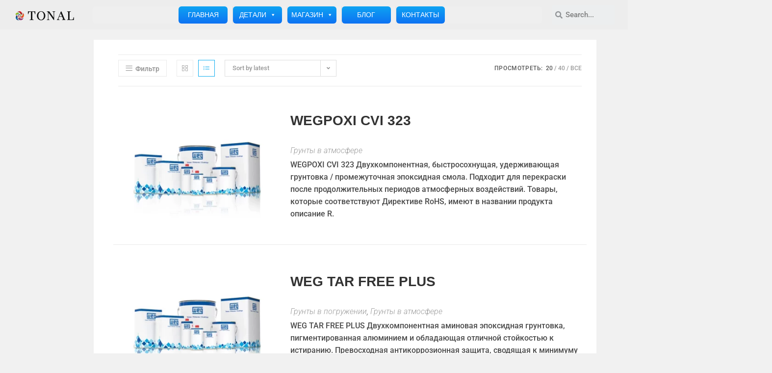

--- FILE ---
content_type: text/html; charset=UTF-8
request_url: https://detalystaly.ru/brend/tehnicheskaya-dokumentatsiya-weg-tds/
body_size: 226012
content:
<!DOCTYPE html>
<html class="html" lang="ru-RU" id="html">
<head>
	<meta charset="UTF-8">
	<link rel="profile" href="https://gmpg.org/xfn/11">

	<meta name='robots' content='index, follow, max-image-preview:large, max-snippet:-1, max-video-preview:-1' />
	<style>img:is([sizes="auto" i], [sizes^="auto," i]) { contain-intrinsic-size: 3000px 1500px }</style>
	<meta name="viewport" content="width=device-width, initial-scale=1">
	<!-- This site is optimized with the Yoast SEO plugin v26.8 - https://yoast.com/product/yoast-seo-wordpress/ -->
	<title>Каталог WEG - detalystaly.ru</title>
	<link rel="canonical" href="https://detalystaly.ru/brend/tehnicheskaya-dokumentatsiya-weg-tds/" />
	<link rel="next" href="https://detalystaly.ru/brend/tehnicheskaya-dokumentatsiya-weg-tds/page/2/" />
	<meta property="og:locale" content="ru_RU" />
	<meta property="og:type" content="article" />
	<meta property="og:title" content="Каталог WEG - detalystaly.ru" />
	<meta property="og:url" content="https://detalystaly.ru/brend/tehnicheskaya-dokumentatsiya-weg-tds/" />
	<meta property="og:site_name" content="detalystaly.ru" />
	<meta name="twitter:card" content="summary_large_image" />
	<script type="application/ld+json" class="yoast-schema-graph">{"@context":"https://schema.org","@graph":[{"@type":"CollectionPage","@id":"https://detalystaly.ru/brend/tehnicheskaya-dokumentatsiya-weg-tds/","url":"https://detalystaly.ru/brend/tehnicheskaya-dokumentatsiya-weg-tds/","name":"Каталог WEG - detalystaly.ru","isPartOf":{"@id":"https://detalystaly.ru/#website"},"primaryImageOfPage":{"@id":"https://detalystaly.ru/brend/tehnicheskaya-dokumentatsiya-weg-tds/#primaryimage"},"image":{"@id":"https://detalystaly.ru/brend/tehnicheskaya-dokumentatsiya-weg-tds/#primaryimage"},"thumbnailUrl":"https://detalystaly.ru/wp-content/uploads/2022/05/Produkty-WEG-foto.webp","breadcrumb":{"@id":"https://detalystaly.ru/brend/tehnicheskaya-dokumentatsiya-weg-tds/#breadcrumb"},"inLanguage":"ru-RU"},{"@type":"ImageObject","inLanguage":"ru-RU","@id":"https://detalystaly.ru/brend/tehnicheskaya-dokumentatsiya-weg-tds/#primaryimage","url":"https://detalystaly.ru/wp-content/uploads/2022/05/Produkty-WEG-foto.webp","contentUrl":"https://detalystaly.ru/wp-content/uploads/2022/05/Produkty-WEG-foto.webp","width":515,"height":515,"caption":"WEG"},{"@type":"BreadcrumbList","@id":"https://detalystaly.ru/brend/tehnicheskaya-dokumentatsiya-weg-tds/#breadcrumb","itemListElement":[{"@type":"ListItem","position":1,"name":"Главная страница","item":"https://detalystaly.ru/"},{"@type":"ListItem","position":2,"name":"WEG"}]},{"@type":"WebSite","@id":"https://detalystaly.ru/#website","url":"https://detalystaly.ru/","name":"detalystaly.ru","description":"Проблемы коррозии металла, поставка антикоррозионных покрытий","publisher":{"@id":"https://detalystaly.ru/#organization"},"potentialAction":[{"@type":"SearchAction","target":{"@type":"EntryPoint","urlTemplate":"https://detalystaly.ru/?s={search_term_string}"},"query-input":{"@type":"PropertyValueSpecification","valueRequired":true,"valueName":"search_term_string"}}],"inLanguage":"ru-RU"},{"@type":"Organization","@id":"https://detalystaly.ru/#organization","name":"detalystaly.ru","url":"https://detalystaly.ru/","logo":{"@type":"ImageObject","inLanguage":"ru-RU","@id":"https://detalystaly.ru/#/schema/logo/image/","url":"https://detalystaly.ru/wp-content/uploads/2022/06/cropped-logo-tonal.png","contentUrl":"https://detalystaly.ru/wp-content/uploads/2022/06/cropped-logo-tonal.png","width":3078,"height":497,"caption":"detalystaly.ru"},"image":{"@id":"https://detalystaly.ru/#/schema/logo/image/"}}]}</script>
	<!-- / Yoast SEO plugin. -->


<link rel="alternate" type="application/rss+xml" title="detalystaly.ru &raquo; Лента" href="https://detalystaly.ru/feed/" />
<link rel="alternate" type="application/rss+xml" title="detalystaly.ru &raquo; Лента комментариев" href="https://detalystaly.ru/comments/feed/" />
<link rel="alternate" type="application/rss+xml" title="detalystaly.ru &raquo; Лента элемента WEG таксономии Бренд" href="https://detalystaly.ru/brend/tehnicheskaya-dokumentatsiya-weg-tds/feed/" />
<!-- Yandex.Metrika counter -->
<script type="text/javascript" >
   (function(m,e,t,r,i,k,a){m[i]=m[i]||function(){(m[i].a=m[i].a||[]).push(arguments)};
   m[i].l=1*new Date();k=e.createElement(t),a=e.getElementsByTagName(t)[0],k.async=1,k.src=r,a.parentNode.insertBefore(k,a)})
   (window, document, "script", "https://mc.yandex.ru/metrika/tag.js", "ym");

   ym(87264507, "init", {
        clickmap:true,
        trackLinks:true,
        accurateTrackBounce:true,
        webvisor:true,
        trackHash:true,
        ecommerce:"dataLayer"
   });
</script>
<noscript><div><img src="https://mc.yandex.ru/watch/87264507" style="position:absolute; left:-9999px;" alt="" /></div></noscript>
<!-- /Yandex.Metrika counter --><script>
window._wpemojiSettings = {"baseUrl":"https:\/\/s.w.org\/images\/core\/emoji\/16.0.1\/72x72\/","ext":".png","svgUrl":"https:\/\/s.w.org\/images\/core\/emoji\/16.0.1\/svg\/","svgExt":".svg","source":{"concatemoji":"https:\/\/detalystaly.ru\/wp-includes\/js\/wp-emoji-release.min.js?ver=6.8.3"}};
/*! This file is auto-generated */
!function(s,n){var o,i,e;function c(e){try{var t={supportTests:e,timestamp:(new Date).valueOf()};sessionStorage.setItem(o,JSON.stringify(t))}catch(e){}}function p(e,t,n){e.clearRect(0,0,e.canvas.width,e.canvas.height),e.fillText(t,0,0);var t=new Uint32Array(e.getImageData(0,0,e.canvas.width,e.canvas.height).data),a=(e.clearRect(0,0,e.canvas.width,e.canvas.height),e.fillText(n,0,0),new Uint32Array(e.getImageData(0,0,e.canvas.width,e.canvas.height).data));return t.every(function(e,t){return e===a[t]})}function u(e,t){e.clearRect(0,0,e.canvas.width,e.canvas.height),e.fillText(t,0,0);for(var n=e.getImageData(16,16,1,1),a=0;a<n.data.length;a++)if(0!==n.data[a])return!1;return!0}function f(e,t,n,a){switch(t){case"flag":return n(e,"\ud83c\udff3\ufe0f\u200d\u26a7\ufe0f","\ud83c\udff3\ufe0f\u200b\u26a7\ufe0f")?!1:!n(e,"\ud83c\udde8\ud83c\uddf6","\ud83c\udde8\u200b\ud83c\uddf6")&&!n(e,"\ud83c\udff4\udb40\udc67\udb40\udc62\udb40\udc65\udb40\udc6e\udb40\udc67\udb40\udc7f","\ud83c\udff4\u200b\udb40\udc67\u200b\udb40\udc62\u200b\udb40\udc65\u200b\udb40\udc6e\u200b\udb40\udc67\u200b\udb40\udc7f");case"emoji":return!a(e,"\ud83e\udedf")}return!1}function g(e,t,n,a){var r="undefined"!=typeof WorkerGlobalScope&&self instanceof WorkerGlobalScope?new OffscreenCanvas(300,150):s.createElement("canvas"),o=r.getContext("2d",{willReadFrequently:!0}),i=(o.textBaseline="top",o.font="600 32px Arial",{});return e.forEach(function(e){i[e]=t(o,e,n,a)}),i}function t(e){var t=s.createElement("script");t.src=e,t.defer=!0,s.head.appendChild(t)}"undefined"!=typeof Promise&&(o="wpEmojiSettingsSupports",i=["flag","emoji"],n.supports={everything:!0,everythingExceptFlag:!0},e=new Promise(function(e){s.addEventListener("DOMContentLoaded",e,{once:!0})}),new Promise(function(t){var n=function(){try{var e=JSON.parse(sessionStorage.getItem(o));if("object"==typeof e&&"number"==typeof e.timestamp&&(new Date).valueOf()<e.timestamp+604800&&"object"==typeof e.supportTests)return e.supportTests}catch(e){}return null}();if(!n){if("undefined"!=typeof Worker&&"undefined"!=typeof OffscreenCanvas&&"undefined"!=typeof URL&&URL.createObjectURL&&"undefined"!=typeof Blob)try{var e="postMessage("+g.toString()+"("+[JSON.stringify(i),f.toString(),p.toString(),u.toString()].join(",")+"));",a=new Blob([e],{type:"text/javascript"}),r=new Worker(URL.createObjectURL(a),{name:"wpTestEmojiSupports"});return void(r.onmessage=function(e){c(n=e.data),r.terminate(),t(n)})}catch(e){}c(n=g(i,f,p,u))}t(n)}).then(function(e){for(var t in e)n.supports[t]=e[t],n.supports.everything=n.supports.everything&&n.supports[t],"flag"!==t&&(n.supports.everythingExceptFlag=n.supports.everythingExceptFlag&&n.supports[t]);n.supports.everythingExceptFlag=n.supports.everythingExceptFlag&&!n.supports.flag,n.DOMReady=!1,n.readyCallback=function(){n.DOMReady=!0}}).then(function(){return e}).then(function(){var e;n.supports.everything||(n.readyCallback(),(e=n.source||{}).concatemoji?t(e.concatemoji):e.wpemoji&&e.twemoji&&(t(e.twemoji),t(e.wpemoji)))}))}((window,document),window._wpemojiSettings);
</script>
<style id='wp-emoji-styles-inline-css'>

	img.wp-smiley, img.emoji {
		display: inline !important;
		border: none !important;
		box-shadow: none !important;
		height: 1em !important;
		width: 1em !important;
		margin: 0 0.07em !important;
		vertical-align: -0.1em !important;
		background: none !important;
		padding: 0 !important;
	}
</style>
<link rel='stylesheet' id='wp-block-library-css' href='https://detalystaly.ru/wp-includes/css/dist/block-library/style.min.css?ver=6.8.3' media='all' />
<style id='wp-block-library-theme-inline-css'>
.wp-block-audio :where(figcaption){color:#555;font-size:13px;text-align:center}.is-dark-theme .wp-block-audio :where(figcaption){color:#ffffffa6}.wp-block-audio{margin:0 0 1em}.wp-block-code{border:1px solid #ccc;border-radius:4px;font-family:Menlo,Consolas,monaco,monospace;padding:.8em 1em}.wp-block-embed :where(figcaption){color:#555;font-size:13px;text-align:center}.is-dark-theme .wp-block-embed :where(figcaption){color:#ffffffa6}.wp-block-embed{margin:0 0 1em}.blocks-gallery-caption{color:#555;font-size:13px;text-align:center}.is-dark-theme .blocks-gallery-caption{color:#ffffffa6}:root :where(.wp-block-image figcaption){color:#555;font-size:13px;text-align:center}.is-dark-theme :root :where(.wp-block-image figcaption){color:#ffffffa6}.wp-block-image{margin:0 0 1em}.wp-block-pullquote{border-bottom:4px solid;border-top:4px solid;color:currentColor;margin-bottom:1.75em}.wp-block-pullquote cite,.wp-block-pullquote footer,.wp-block-pullquote__citation{color:currentColor;font-size:.8125em;font-style:normal;text-transform:uppercase}.wp-block-quote{border-left:.25em solid;margin:0 0 1.75em;padding-left:1em}.wp-block-quote cite,.wp-block-quote footer{color:currentColor;font-size:.8125em;font-style:normal;position:relative}.wp-block-quote:where(.has-text-align-right){border-left:none;border-right:.25em solid;padding-left:0;padding-right:1em}.wp-block-quote:where(.has-text-align-center){border:none;padding-left:0}.wp-block-quote.is-large,.wp-block-quote.is-style-large,.wp-block-quote:where(.is-style-plain){border:none}.wp-block-search .wp-block-search__label{font-weight:700}.wp-block-search__button{border:1px solid #ccc;padding:.375em .625em}:where(.wp-block-group.has-background){padding:1.25em 2.375em}.wp-block-separator.has-css-opacity{opacity:.4}.wp-block-separator{border:none;border-bottom:2px solid;margin-left:auto;margin-right:auto}.wp-block-separator.has-alpha-channel-opacity{opacity:1}.wp-block-separator:not(.is-style-wide):not(.is-style-dots){width:100px}.wp-block-separator.has-background:not(.is-style-dots){border-bottom:none;height:1px}.wp-block-separator.has-background:not(.is-style-wide):not(.is-style-dots){height:2px}.wp-block-table{margin:0 0 1em}.wp-block-table td,.wp-block-table th{word-break:normal}.wp-block-table :where(figcaption){color:#555;font-size:13px;text-align:center}.is-dark-theme .wp-block-table :where(figcaption){color:#ffffffa6}.wp-block-video :where(figcaption){color:#555;font-size:13px;text-align:center}.is-dark-theme .wp-block-video :where(figcaption){color:#ffffffa6}.wp-block-video{margin:0 0 1em}:root :where(.wp-block-template-part.has-background){margin-bottom:0;margin-top:0;padding:1.25em 2.375em}
</style>
<style id='classic-theme-styles-inline-css'>
/*! This file is auto-generated */
.wp-block-button__link{color:#fff;background-color:#32373c;border-radius:9999px;box-shadow:none;text-decoration:none;padding:calc(.667em + 2px) calc(1.333em + 2px);font-size:1.125em}.wp-block-file__button{background:#32373c;color:#fff;text-decoration:none}
</style>
<link rel='stylesheet' id='wc-blocks-vendors-style-css' href='https://detalystaly.ru/wp-content/plugins/woocommerce/packages/woocommerce-blocks/build/wc-blocks-vendors-style.css?ver=9.1.5' media='all' />
<link rel='stylesheet' id='wc-blocks-style-css' href='https://detalystaly.ru/wp-content/plugins/woocommerce/packages/woocommerce-blocks/build/wc-blocks-style.css?ver=9.1.5' media='all' />
<style id='global-styles-inline-css'>
:root{--wp--preset--aspect-ratio--square: 1;--wp--preset--aspect-ratio--4-3: 4/3;--wp--preset--aspect-ratio--3-4: 3/4;--wp--preset--aspect-ratio--3-2: 3/2;--wp--preset--aspect-ratio--2-3: 2/3;--wp--preset--aspect-ratio--16-9: 16/9;--wp--preset--aspect-ratio--9-16: 9/16;--wp--preset--color--black: #000000;--wp--preset--color--cyan-bluish-gray: #abb8c3;--wp--preset--color--white: #ffffff;--wp--preset--color--pale-pink: #f78da7;--wp--preset--color--vivid-red: #cf2e2e;--wp--preset--color--luminous-vivid-orange: #ff6900;--wp--preset--color--luminous-vivid-amber: #fcb900;--wp--preset--color--light-green-cyan: #7bdcb5;--wp--preset--color--vivid-green-cyan: #00d084;--wp--preset--color--pale-cyan-blue: #8ed1fc;--wp--preset--color--vivid-cyan-blue: #0693e3;--wp--preset--color--vivid-purple: #9b51e0;--wp--preset--gradient--vivid-cyan-blue-to-vivid-purple: linear-gradient(135deg,rgba(6,147,227,1) 0%,rgb(155,81,224) 100%);--wp--preset--gradient--light-green-cyan-to-vivid-green-cyan: linear-gradient(135deg,rgb(122,220,180) 0%,rgb(0,208,130) 100%);--wp--preset--gradient--luminous-vivid-amber-to-luminous-vivid-orange: linear-gradient(135deg,rgba(252,185,0,1) 0%,rgba(255,105,0,1) 100%);--wp--preset--gradient--luminous-vivid-orange-to-vivid-red: linear-gradient(135deg,rgba(255,105,0,1) 0%,rgb(207,46,46) 100%);--wp--preset--gradient--very-light-gray-to-cyan-bluish-gray: linear-gradient(135deg,rgb(238,238,238) 0%,rgb(169,184,195) 100%);--wp--preset--gradient--cool-to-warm-spectrum: linear-gradient(135deg,rgb(74,234,220) 0%,rgb(151,120,209) 20%,rgb(207,42,186) 40%,rgb(238,44,130) 60%,rgb(251,105,98) 80%,rgb(254,248,76) 100%);--wp--preset--gradient--blush-light-purple: linear-gradient(135deg,rgb(255,206,236) 0%,rgb(152,150,240) 100%);--wp--preset--gradient--blush-bordeaux: linear-gradient(135deg,rgb(254,205,165) 0%,rgb(254,45,45) 50%,rgb(107,0,62) 100%);--wp--preset--gradient--luminous-dusk: linear-gradient(135deg,rgb(255,203,112) 0%,rgb(199,81,192) 50%,rgb(65,88,208) 100%);--wp--preset--gradient--pale-ocean: linear-gradient(135deg,rgb(255,245,203) 0%,rgb(182,227,212) 50%,rgb(51,167,181) 100%);--wp--preset--gradient--electric-grass: linear-gradient(135deg,rgb(202,248,128) 0%,rgb(113,206,126) 100%);--wp--preset--gradient--midnight: linear-gradient(135deg,rgb(2,3,129) 0%,rgb(40,116,252) 100%);--wp--preset--font-size--small: 13px;--wp--preset--font-size--medium: 20px;--wp--preset--font-size--large: 36px;--wp--preset--font-size--x-large: 42px;--wp--preset--spacing--20: 0.44rem;--wp--preset--spacing--30: 0.67rem;--wp--preset--spacing--40: 1rem;--wp--preset--spacing--50: 1.5rem;--wp--preset--spacing--60: 2.25rem;--wp--preset--spacing--70: 3.38rem;--wp--preset--spacing--80: 5.06rem;--wp--preset--shadow--natural: 6px 6px 9px rgba(0, 0, 0, 0.2);--wp--preset--shadow--deep: 12px 12px 50px rgba(0, 0, 0, 0.4);--wp--preset--shadow--sharp: 6px 6px 0px rgba(0, 0, 0, 0.2);--wp--preset--shadow--outlined: 6px 6px 0px -3px rgba(255, 255, 255, 1), 6px 6px rgba(0, 0, 0, 1);--wp--preset--shadow--crisp: 6px 6px 0px rgba(0, 0, 0, 1);}:where(.is-layout-flex){gap: 0.5em;}:where(.is-layout-grid){gap: 0.5em;}body .is-layout-flex{display: flex;}.is-layout-flex{flex-wrap: wrap;align-items: center;}.is-layout-flex > :is(*, div){margin: 0;}body .is-layout-grid{display: grid;}.is-layout-grid > :is(*, div){margin: 0;}:where(.wp-block-columns.is-layout-flex){gap: 2em;}:where(.wp-block-columns.is-layout-grid){gap: 2em;}:where(.wp-block-post-template.is-layout-flex){gap: 1.25em;}:where(.wp-block-post-template.is-layout-grid){gap: 1.25em;}.has-black-color{color: var(--wp--preset--color--black) !important;}.has-cyan-bluish-gray-color{color: var(--wp--preset--color--cyan-bluish-gray) !important;}.has-white-color{color: var(--wp--preset--color--white) !important;}.has-pale-pink-color{color: var(--wp--preset--color--pale-pink) !important;}.has-vivid-red-color{color: var(--wp--preset--color--vivid-red) !important;}.has-luminous-vivid-orange-color{color: var(--wp--preset--color--luminous-vivid-orange) !important;}.has-luminous-vivid-amber-color{color: var(--wp--preset--color--luminous-vivid-amber) !important;}.has-light-green-cyan-color{color: var(--wp--preset--color--light-green-cyan) !important;}.has-vivid-green-cyan-color{color: var(--wp--preset--color--vivid-green-cyan) !important;}.has-pale-cyan-blue-color{color: var(--wp--preset--color--pale-cyan-blue) !important;}.has-vivid-cyan-blue-color{color: var(--wp--preset--color--vivid-cyan-blue) !important;}.has-vivid-purple-color{color: var(--wp--preset--color--vivid-purple) !important;}.has-black-background-color{background-color: var(--wp--preset--color--black) !important;}.has-cyan-bluish-gray-background-color{background-color: var(--wp--preset--color--cyan-bluish-gray) !important;}.has-white-background-color{background-color: var(--wp--preset--color--white) !important;}.has-pale-pink-background-color{background-color: var(--wp--preset--color--pale-pink) !important;}.has-vivid-red-background-color{background-color: var(--wp--preset--color--vivid-red) !important;}.has-luminous-vivid-orange-background-color{background-color: var(--wp--preset--color--luminous-vivid-orange) !important;}.has-luminous-vivid-amber-background-color{background-color: var(--wp--preset--color--luminous-vivid-amber) !important;}.has-light-green-cyan-background-color{background-color: var(--wp--preset--color--light-green-cyan) !important;}.has-vivid-green-cyan-background-color{background-color: var(--wp--preset--color--vivid-green-cyan) !important;}.has-pale-cyan-blue-background-color{background-color: var(--wp--preset--color--pale-cyan-blue) !important;}.has-vivid-cyan-blue-background-color{background-color: var(--wp--preset--color--vivid-cyan-blue) !important;}.has-vivid-purple-background-color{background-color: var(--wp--preset--color--vivid-purple) !important;}.has-black-border-color{border-color: var(--wp--preset--color--black) !important;}.has-cyan-bluish-gray-border-color{border-color: var(--wp--preset--color--cyan-bluish-gray) !important;}.has-white-border-color{border-color: var(--wp--preset--color--white) !important;}.has-pale-pink-border-color{border-color: var(--wp--preset--color--pale-pink) !important;}.has-vivid-red-border-color{border-color: var(--wp--preset--color--vivid-red) !important;}.has-luminous-vivid-orange-border-color{border-color: var(--wp--preset--color--luminous-vivid-orange) !important;}.has-luminous-vivid-amber-border-color{border-color: var(--wp--preset--color--luminous-vivid-amber) !important;}.has-light-green-cyan-border-color{border-color: var(--wp--preset--color--light-green-cyan) !important;}.has-vivid-green-cyan-border-color{border-color: var(--wp--preset--color--vivid-green-cyan) !important;}.has-pale-cyan-blue-border-color{border-color: var(--wp--preset--color--pale-cyan-blue) !important;}.has-vivid-cyan-blue-border-color{border-color: var(--wp--preset--color--vivid-cyan-blue) !important;}.has-vivid-purple-border-color{border-color: var(--wp--preset--color--vivid-purple) !important;}.has-vivid-cyan-blue-to-vivid-purple-gradient-background{background: var(--wp--preset--gradient--vivid-cyan-blue-to-vivid-purple) !important;}.has-light-green-cyan-to-vivid-green-cyan-gradient-background{background: var(--wp--preset--gradient--light-green-cyan-to-vivid-green-cyan) !important;}.has-luminous-vivid-amber-to-luminous-vivid-orange-gradient-background{background: var(--wp--preset--gradient--luminous-vivid-amber-to-luminous-vivid-orange) !important;}.has-luminous-vivid-orange-to-vivid-red-gradient-background{background: var(--wp--preset--gradient--luminous-vivid-orange-to-vivid-red) !important;}.has-very-light-gray-to-cyan-bluish-gray-gradient-background{background: var(--wp--preset--gradient--very-light-gray-to-cyan-bluish-gray) !important;}.has-cool-to-warm-spectrum-gradient-background{background: var(--wp--preset--gradient--cool-to-warm-spectrum) !important;}.has-blush-light-purple-gradient-background{background: var(--wp--preset--gradient--blush-light-purple) !important;}.has-blush-bordeaux-gradient-background{background: var(--wp--preset--gradient--blush-bordeaux) !important;}.has-luminous-dusk-gradient-background{background: var(--wp--preset--gradient--luminous-dusk) !important;}.has-pale-ocean-gradient-background{background: var(--wp--preset--gradient--pale-ocean) !important;}.has-electric-grass-gradient-background{background: var(--wp--preset--gradient--electric-grass) !important;}.has-midnight-gradient-background{background: var(--wp--preset--gradient--midnight) !important;}.has-small-font-size{font-size: var(--wp--preset--font-size--small) !important;}.has-medium-font-size{font-size: var(--wp--preset--font-size--medium) !important;}.has-large-font-size{font-size: var(--wp--preset--font-size--large) !important;}.has-x-large-font-size{font-size: var(--wp--preset--font-size--x-large) !important;}
:where(.wp-block-post-template.is-layout-flex){gap: 1.25em;}:where(.wp-block-post-template.is-layout-grid){gap: 1.25em;}
:where(.wp-block-columns.is-layout-flex){gap: 2em;}:where(.wp-block-columns.is-layout-grid){gap: 2em;}
:root :where(.wp-block-pullquote){font-size: 1.5em;line-height: 1.6;}
</style>
<style id='woocommerce-inline-inline-css'>
.woocommerce form .form-row .required { visibility: visible; }
</style>
<link rel='stylesheet' id='megamenu-css' href='https://detalystaly.ru/wp-content/uploads/maxmegamenu/style.css?ver=ba6d2a' media='all' />
<link rel='stylesheet' id='dashicons-css' href='https://detalystaly.ru/wp-includes/css/dashicons.min.css?ver=6.8.3' media='all' />
<style id='dashicons-inline-css'>
[data-font="Dashicons"]:before {font-family: 'Dashicons' !important;content: attr(data-icon) !important;speak: none !important;font-weight: normal !important;font-variant: normal !important;text-transform: none !important;line-height: 1 !important;font-style: normal !important;-webkit-font-smoothing: antialiased !important;-moz-osx-font-smoothing: grayscale !important;}
</style>
<link rel='stylesheet' id='ywctm-frontend-css' href='https://detalystaly.ru/wp-content/plugins/yith-woocommerce-catalog-mode/assets/css/frontend.min.css?ver=2.17.0' media='all' />
<style id='ywctm-frontend-inline-css'>
.widget.woocommerce.widget_shopping_cart{display: none !important}
</style>
<link rel='stylesheet' id='oceanwp-style-css' href='https://detalystaly.ru/wp-content/themes/oceanwp/assets/css/style.min.css?ver=1.0.1667424221' media='all' />
<link rel='stylesheet' id='child-style-css' href='https://detalystaly.ru/wp-content/themes/oceanwp-child-theme-master/style.css?ver=1.0.1667424221' media='all' />
<link rel='stylesheet' id='elementor-frontend-css' href='https://detalystaly.ru/wp-content/plugins/elementor/assets/css/frontend.min.css?ver=3.28.0' media='all' />
<link rel='stylesheet' id='elementor-post-2573-css' href='https://detalystaly.ru/wp-content/uploads/elementor/css/post-2573.css?ver=1742296627' media='all' />
<link rel='stylesheet' id='oceanwp-woo-mini-cart-css' href='https://detalystaly.ru/wp-content/themes/oceanwp/assets/css/woo/woo-mini-cart.min.css?ver=6.8.3' media='all' />
<link rel='stylesheet' id='font-awesome-css' href='https://detalystaly.ru/wp-content/themes/oceanwp/assets/fonts/fontawesome/css/all.min.css?ver=6.7.2' media='all' />
<style id='font-awesome-inline-css'>
[data-font="FontAwesome"]:before {font-family: 'FontAwesome' !important;content: attr(data-icon) !important;speak: none !important;font-weight: normal !important;font-variant: normal !important;text-transform: none !important;line-height: 1 !important;font-style: normal !important;-webkit-font-smoothing: antialiased !important;-moz-osx-font-smoothing: grayscale !important;}
</style>
<link rel='stylesheet' id='simple-line-icons-css' href='https://detalystaly.ru/wp-content/themes/oceanwp/assets/css/third/simple-line-icons.min.css?ver=2.4.0' media='all' />
<link rel='stylesheet' id='elementor-icons-css' href='https://detalystaly.ru/wp-content/plugins/elementor/assets/lib/eicons/css/elementor-icons.min.css?ver=5.36.0' media='all' />
<link rel='stylesheet' id='elementor-post-92-css' href='https://detalystaly.ru/wp-content/uploads/elementor/css/post-92.css?ver=1742296627' media='all' />
<link rel='stylesheet' id='elementor-pro-css' href='https://detalystaly.ru/wp-content/plugins/elementor-pro/assets/css/frontend.min.css?ver=3.7.1' media='all' />
<link rel='stylesheet' id='font-awesome-5-all-css' href='https://detalystaly.ru/wp-content/plugins/elementor/assets/lib/font-awesome/css/all.min.css?ver=3.28.0' media='all' />
<link rel='stylesheet' id='font-awesome-4-shim-css' href='https://detalystaly.ru/wp-content/plugins/elementor/assets/lib/font-awesome/css/v4-shims.min.css?ver=3.28.0' media='all' />
<link rel='stylesheet' id='elementor-post-2711-css' href='https://detalystaly.ru/wp-content/uploads/elementor/css/post-2711.css?ver=1742296627' media='all' />
<link rel='stylesheet' id='elementor-post-2707-css' href='https://detalystaly.ru/wp-content/uploads/elementor/css/post-2707.css?ver=1742296627' media='all' />
<link rel='stylesheet' id='tablepress-default-css' href='https://detalystaly.ru/wp-content/tablepress-combined.min.css?ver=65' media='all' />
<link rel='stylesheet' id='wpt-fontello-css' href='https://detalystaly.ru/wp-content/plugins/woo-product-table/assets/fontello/css/wptfontelo.css?ver=3.5.0.0' media='all' />
<link rel='stylesheet' id='animate-css' href='https://detalystaly.ru/wp-content/plugins/woo-product-table/assets/fontello/css/animation.css?ver=3.5.0.0' media='all' />
<link rel='stylesheet' id='wpt-universal-css' href='https://detalystaly.ru/wp-content/plugins/woo-product-table/assets/css/universal.css?ver=3.5.0.0' media='all' />
<link rel='stylesheet' id='select2-css' href='https://detalystaly.ru/wp-content/plugins/woocommerce/assets/css/select2.css?ver=7.3.0' media='all' />
<link rel='stylesheet' id='mediaelement-css' href='https://detalystaly.ru/wp-includes/js/mediaelement/mediaelementplayer-legacy.min.css?ver=4.2.17' media='all' />
<link rel='stylesheet' id='wp-mediaelement-css' href='https://detalystaly.ru/wp-includes/js/mediaelement/wp-mediaelement.min.css?ver=6.8.3' media='all' />
<link rel='stylesheet' id='oceanwp-woocommerce-css' href='https://detalystaly.ru/wp-content/themes/oceanwp/assets/css/woo/woocommerce.min.css?ver=6.8.3' media='all' />
<link rel='stylesheet' id='oceanwp-woo-star-font-css' href='https://detalystaly.ru/wp-content/themes/oceanwp/assets/css/woo/woo-star-font.min.css?ver=6.8.3' media='all' />
<link rel='stylesheet' id='oceanwp-woo-quick-view-css' href='https://detalystaly.ru/wp-content/themes/oceanwp/assets/css/woo/woo-quick-view.min.css?ver=6.8.3' media='all' />
<link rel='stylesheet' id='oe-widgets-style-css' href='https://detalystaly.ru/wp-content/plugins/ocean-extra/assets/css/widgets.css?ver=6.8.3' media='all' />
<link rel='stylesheet' id='elementor-gf-local-domine-css' href='https://detalystaly.ru/wp-content/uploads/elementor/google-fonts/css/domine.css?ver=1742296579' media='all' />
<link rel='stylesheet' id='elementor-gf-local-roboto-css' href='https://detalystaly.ru/wp-content/uploads/elementor/google-fonts/css/roboto.css?ver=1742296593' media='all' />
<link rel='stylesheet' id='elementor-gf-local-robotoslab-css' href='https://detalystaly.ru/wp-content/uploads/elementor/google-fonts/css/robotoslab.css?ver=1742296598' media='all' />
<link rel='stylesheet' id='elementor-icons-shared-0-css' href='https://detalystaly.ru/wp-content/plugins/elementor/assets/lib/font-awesome/css/fontawesome.min.css?ver=5.15.3' media='all' />
<link rel='stylesheet' id='elementor-icons-fa-regular-css' href='https://detalystaly.ru/wp-content/plugins/elementor/assets/lib/font-awesome/css/regular.min.css?ver=5.15.3' media='all' />
<link rel='stylesheet' id='elementor-icons-fa-solid-css' href='https://detalystaly.ru/wp-content/plugins/elementor/assets/lib/font-awesome/css/solid.min.css?ver=5.15.3' media='all' />
<link rel='stylesheet' id='elementor-icons-fa-brands-css' href='https://detalystaly.ru/wp-content/plugins/elementor/assets/lib/font-awesome/css/brands.min.css?ver=5.15.3' media='all' />
<script type="text/template" id="tmpl-variation-template">
	<div class="woocommerce-variation-description">{{{ data.variation.variation_description }}}</div>
	<div class="woocommerce-variation-price">{{{ data.variation.price_html }}}</div>
	<div class="woocommerce-variation-availability">{{{ data.variation.availability_html }}}</div>
</script>
<script type="text/template" id="tmpl-unavailable-variation-template">
	<p>Sorry, this product is unavailable. Please choose a different combination.</p>
</script>
<script src="https://detalystaly.ru/wp-includes/js/jquery/jquery.min.js?ver=3.7.1" id="jquery-core-js"></script>
<script src="https://detalystaly.ru/wp-includes/js/jquery/jquery-migrate.min.js?ver=3.4.1" id="jquery-migrate-js"></script>
<script src="https://detalystaly.ru/wp-content/plugins/elementor/assets/lib/font-awesome/js/v4-shims.min.js?ver=3.28.0" id="font-awesome-4-shim-js"></script>
<link rel="https://api.w.org/" href="https://detalystaly.ru/wp-json/" /><link rel="EditURI" type="application/rsd+xml" title="RSD" href="https://detalystaly.ru/xmlrpc.php?rsd" />
<meta name="generator" content="WordPress 6.8.3" />
<meta name="generator" content="WooCommerce 7.3.0" />
<!-- Google site verification - Google for WooCommerce -->
<meta name="google-site-verification" content="25YFq8YVLLpdXGFa9MCyML-L8PPGhNNFuc7qwCwPe3w" />
	<noscript><style>.woocommerce-product-gallery{ opacity: 1 !important; }</style></noscript>
	<meta name="generator" content="Elementor 3.28.0; features: e_local_google_fonts; settings: css_print_method-external, google_font-enabled, font_display-auto">
			<style>
				.e-con.e-parent:nth-of-type(n+4):not(.e-lazyloaded):not(.e-no-lazyload),
				.e-con.e-parent:nth-of-type(n+4):not(.e-lazyloaded):not(.e-no-lazyload) * {
					background-image: none !important;
				}
				@media screen and (max-height: 1024px) {
					.e-con.e-parent:nth-of-type(n+3):not(.e-lazyloaded):not(.e-no-lazyload),
					.e-con.e-parent:nth-of-type(n+3):not(.e-lazyloaded):not(.e-no-lazyload) * {
						background-image: none !important;
					}
				}
				@media screen and (max-height: 640px) {
					.e-con.e-parent:nth-of-type(n+2):not(.e-lazyloaded):not(.e-no-lazyload),
					.e-con.e-parent:nth-of-type(n+2):not(.e-lazyloaded):not(.e-no-lazyload) * {
						background-image: none !important;
					}
				}
			</style>
			<link rel="icon" href="https://detalystaly.ru/wp-content/uploads/2022/05/logo-kopiya.png" sizes="32x32" />
<link rel="icon" href="https://detalystaly.ru/wp-content/uploads/2022/05/logo-kopiya.png" sizes="192x192" />
<link rel="apple-touch-icon" href="https://detalystaly.ru/wp-content/uploads/2022/05/logo-kopiya.png" />
<meta name="msapplication-TileImage" content="https://detalystaly.ru/wp-content/uploads/2022/05/logo-kopiya.png" />
		<style id="wp-custom-css">
			.entry-content .entry .clr{padding-left:20px}.entry{padding-left:20px}.woocommerce-tabs{padding-left:20px;padding-right:20px}/* стиль шрифта атрибутов - ссылок Woocommerce (25.08.22) */a.fancybox-pdf{font-size:18px}.woocommerce-Tabs-panel a{font-size:16px}.woocommerce-breadcrumb a{font-size:18px}/** Start Block Kit CSS:135-3-c665d4805631b9a8bf464e65129b2f58 **/.envato-block__preview{overflow:visible}/** End Blo ck Kit CSS:135-3-c665d4805631b9a8bf464e65129b2f58 **//** Start Block Kit CSS:144-3-3a7d335f39a8579c20cdf02f8d462582 **/.envato-block__preview{overflow:visible}/* Envato Kit 141 Custom Styles - Applied to the element under Advanced */.elementor-headline-animation-type-drop-in .elementor-headline-dynamic-wrapper{text-align:center}.envato-kit-141-top-0 h1,.envato-kit-141-top-0 h2,.envato-kit-141-top-0 h3,.envato-kit-141-top-0 h4,.envato-kit-141-top-0 h5,.envato-kit-141-top-0 h6,.envato-kit-141-top-0 p{margin-top:0}.envato-kit-141-newsletter-inline .elementor-field-textual.elementor-size-md{padding-left:1.5rem;padding-right:1.5rem}.envato-kit-141-bottom-0 p{margin-bottom:0}.envato-kit-141-bottom-8 .elementor-price-list .elementor-price-list-item .elementor-price-list-header{margin-bottom:.5rem}.envato-kit-141.elementor-widget-testimonial-carousel.elementor-pagination-type-bullets .swiper-container{padding-bottom:52px}.envato-kit-141-display-inline{display:inline-block}.envato-kit-141 .elementor-slick-slider ul.slick-dots{bottom:-40px}/** End Block Kit CSS:144-3-3a7d335f39a8579c20cdf02f8d462582 **//** Start Template Kit CSS:Moving Company (css/customizer.css) **/.envato-kit-53-hvr-img-one .elementor-image{position:relative}.envato-kit-53-hvr-img-one .elementor-image:before{position:absolute;content:'';background-color:rgba(34,34,34,0.80);width:100%;height:50%;left:0;top:0;transition:.5s ease;opacity:0;visibility:hidden}.envato-kit-53-hvr-img-one:hover .elementor-image:before{height:100%;opacity:1;visibility:visible}/* Float Shadow */.envato-kit-53-hvr-float-shadow{vertical-align:middle;-webkit-transform:translateZ(0);transform:translateZ(0);box-shadow:0 0 1px rgba(0,0,0,0);-webkit-backface-visibility:hidden;backface-visibility:hidden;-moz-osx-font-smoothing:grayscale;position:relative;-webkit-transition-duration:0.3s;transition-duration:0.3s;-webkit-transition-property:transform;transition-property:transform}.envato-kit-53-hvr-float-shadow:before{pointer-events:none;position:absolute;z-index:-1;content:'';top:100%;left:5%;height:10px;width:90%;opacity:0;background:-webkit-radial-gradient(center,ellipse,rgba(0,0,0,0.35) 0,rgba(0,0,0,0) 80%);background:radial-gradient(ellipse at center,rgba(0,0,0,0.35) 0,rgba(0,0,0,0) 80%);/* W3C */-webkit-transition-duration:0.3s;transition-duration:0.3s;-webkit-transition-property:transform,opacity;transition-property:transform,opacity}.envato-kit-53-hvr-float-shadow:hover,.envato-kit-53-hvr-float-shadow:focus,.envato-kit-53-hvr-float-shadow:active{-webkit-transform:translateY(-5px);transform:translateY(-5px);/* move the element up by 5px */}.envato-kit-53-hvr-float-shadow:hover:before,.envato-kit-53-hvr-float-shadow:focus:before,.envato-kit-53-hvr-float-shadow:active:before{opacity:1;-webkit-transform:translateY(5px);transform:translateY(5px);/* move the element down by 5px (it will stay in place because it's attached to the element that also moves up 5px) */}/** End Template Kit CSS:Moving Company (css/customizer.css) **//** Start Block Kit CSS:136-3-fc37602abad173a9d9d95d89bbe6bb80 **/.envato-block__preview{overflow:visible !important}/** End Block Kit CSS:136-3-fc37602abad173a9d9d95d89bbe6bb80 **//** Start Block Kit CSS:72-3-34d2cc762876498c8f6be5405a48e6e2 **/.envato-block__preview{overflow:visible}/*Kit 69 Custom Styling for buttons */.envato-kit-69-slide-btn .elementor-button,.envato-kit-69-cta-btn .elementor-button,.envato-kit-69-flip-btn .elementor-button{border-left:0 !important;border-bottom:0 !important;border-right:0 !important;padding:15px 0 0 !important}.envato-kit-69-slide-btn .elementor-slide-button:hover,.envato-kit-69-cta-btn .elementor-button:hover,.envato-kit-69-flip-btn .elementor-button:hover{margin-bottom:20px}.envato-kit-69-menu .elementor-nav-menu--main a:hover{margin-top:-7px;padding-top:4px;border-bottom:1px solid #FFF}/* Fix menu dropdown width */.envato-kit-69-menu .elementor-nav-menu--dropdown{width:100% !important}/** End Block Kit CSS:72-3-34d2cc762876498c8f6be5405a48e6e2 **//** Start Block Kit CSS:143-3-7969bb877702491bc5ca272e536ada9d **/.envato-block__preview{overflow:visible}/* Material Button Click Effect */.envato-kit-140-material-hit .menu-item a,.envato-kit-140-material-button .elementor-button{background-position:center;transition:background 0.8s}.envato-kit-140-material-hit .menu-item a:hover,.envato-kit-140-material-button .elementor-button:hover{background:radial-gradient(circle,transparent 1%,#fff 1%) center/15000%}.envato-kit-140-material-hit .menu-item a:active,.envato-kit-140-material-button .elementor-button:active{background-color:#FFF;background-size:100%;transition:background 0s}/* Field Shadow */.envato-kit-140-big-shadow-form .elementor-field-textual{box-shadow:0 20px 30px rgba(0,0,0,.05)}/* FAQ */.envato-kit-140-faq .elementor-accordion .elementor-accordion-item{border-width:0 0 1px !important}/* Scrollable Columns */.envato-kit-140-scrollable{height:100%;overflow:auto;overflow-x:hidden}/* ImageBox:No Space */.envato-kit-140-imagebox-nospace:hover{transform:scale(1.1);transition:all 0.3s}.envato-kit-140-imagebox-nospace figure{line-height:0}.envato-kit-140-slide .elementor-slide-content{background:#FFF;margin-left:-60px;padding:1em}.envato-kit-140-carousel .slick-active:not(.slick-current) img{padding:20px !important;transition:all .9s}/** End Block Kit CSS:143-3-7969bb877702491bc5ca272e536ada9d **//** Start Block Kit CSS:141-3-1d55f1e76be9fb1a8d9de88accbe962f **/.envato-kit-138-bracket .elementor-widget-container >*:before{content:"[";color:#ffab00;display:inline-block;margin-right:4px;line-height:1em;position:relative;top:-1px}.envato-kit-138-bracket .elementor-widget-container >*:after{content:"]";color:#ffab00;display:inline-block;margin-left:4px;line-height:1em;position:relative;top:-1px}/** End Block Kit CSS:141-3-1d55f1e76be9fb1a8d9de88accbe962f **//** Start Block Kit CSS:69-3-4f8cfb8a1a68ec007f2be7a02bdeadd9 **/.envato-kit-66-menu .e--pointer-framed .elementor-item:before{border-radius:1px}.envato-kit-66-subscription-form .elementor-form-fields-wrapper{position:relative}.envato-kit-66-subscription-form .elementor-form-fields-wrapper .elementor-field-type-submit{position:static}.envato-kit-66-subscription-form .elementor-form-fields-wrapper .elementor-field-type-submit button{position:absolute;top:50%;right:6px;transform:translate(0,-50%);-moz-transform:translate(0,-50%);-webmit-transform:translate(0,-50%)}.envato-kit-66-testi-slider .elementor-testimonial__footer{margin-top:-60px !important;z-index:99;position:relative}.envato-kit-66-featured-slider .elementor-slides .slick-prev{width:50px;height:50px;background-color:#ffffff !important;transform:rotate(45deg);-moz-transform:rotate(45deg);-webkit-transform:rotate(45deg);left:-25px !important;-webkit-box-shadow:0 1px 2px 1px rgba(0,0,0,0.32);-moz-box-shadow:0 1px 2px 1px rgba(0,0,0,0.32);box-shadow:0 1px 2px 1px rgba(0,0,0,0.32)}.envato-kit-66-featured-slider .elementor-slides .slick-prev:before{display:block;margin-top:0;margin-left:0;transform:rotate(-45deg);-moz-transform:rotate(-45deg);-webkit-transform:rotate(-45deg)}.envato-kit-66-featured-slider .elementor-slides .slick-next{width:50px;height:50px;background-color:#ffffff !important;transform:rotate(45deg);-moz-transform:rotate(45deg);-webkit-transform:rotate(45deg);right:-25px !important;-webkit-box-shadow:0 1px 2px 1px rgba(0,0,0,0.32);-moz-box-shadow:0 1px 2px 1px rgba(0,0,0,0.32);box-shadow:0 1px 2px 1px rgba(0,0,0,0.32)}.envato-kit-66-featured-slider .elementor-slides .slick-next:before{display:block;margin-top:-5px;margin-right:-5px;transform:rotate(-45deg);-moz-transform:rotate(-45deg);-webkit-transform:rotate(-45deg)}.envato-kit-66-orangetext{color:#f4511e}.envato-kit-66-countdown .elementor-countdown-label{display:inline-block !important;border:2px solid rgba(255,255,255,0.2);padding:9px 20px}/** End Block Kit CSS:69-3-4f8cfb8a1a68ec007f2be7a02bdeadd9 **/		</style>
		<!-- OceanWP CSS -->
<style type="text/css">
/* Colors */a{color:#2f77d6}a .owp-icon use{stroke:#2f77d6}a:hover{color:#0e0f7f}a:hover .owp-icon use{stroke:#0e0f7f}body .theme-button,body input[type="submit"],body button[type="submit"],body button,body .button,body div.wpforms-container-full .wpforms-form input[type=submit],body div.wpforms-container-full .wpforms-form button[type=submit],body div.wpforms-container-full .wpforms-form .wpforms-page-button,.woocommerce-cart .wp-element-button,.woocommerce-checkout .wp-element-button,.wp-block-button__link{border-color:#ffffff}body .theme-button:hover,body input[type="submit"]:hover,body button[type="submit"]:hover,body button:hover,body .button:hover,body div.wpforms-container-full .wpforms-form input[type=submit]:hover,body div.wpforms-container-full .wpforms-form input[type=submit]:active,body div.wpforms-container-full .wpforms-form button[type=submit]:hover,body div.wpforms-container-full .wpforms-form button[type=submit]:active,body div.wpforms-container-full .wpforms-form .wpforms-page-button:hover,body div.wpforms-container-full .wpforms-form .wpforms-page-button:active,.woocommerce-cart .wp-element-button:hover,.woocommerce-checkout .wp-element-button:hover,.wp-block-button__link:hover{border-color:#ffffff}/* OceanWP Style Settings CSS */.container{width:1500px}@media only screen and (min-width:960px){.content-area,.content-left-sidebar .content-area{width:89%}}@media only screen and (min-width:960px){.widget-area,.content-left-sidebar .widget-area{width:15%}}.separate-layout .content-area,.separate-layout.content-left-sidebar .content-area,.content-both-sidebars.scs-style .content-area,.separate-layout.content-both-sidebars.ssc-style .content-area,body.separate-blog.separate-layout #blog-entries >*,body.separate-blog.separate-layout .oceanwp-pagination,body.separate-blog.separate-layout .blog-entry.grid-entry .blog-entry-inner{padding:10pxpx}.separate-layout.content-full-width .content-area{padding:10pxpx !important}.separate-layout .widget-area .sidebar-box{padding:20pxpx}.boxed-layout #wrap,.boxed-layout .parallax-footer,.boxed-layout .owp-floating-bar{width:1256px}.theme-button,input[type="submit"],button[type="submit"],button,.button,body div.wpforms-container-full .wpforms-form input[type=submit],body div.wpforms-container-full .wpforms-form button[type=submit],body div.wpforms-container-full .wpforms-form .wpforms-page-button{border-style:solid}.theme-button,input[type="submit"],button[type="submit"],button,.button,body div.wpforms-container-full .wpforms-form input[type=submit],body div.wpforms-container-full .wpforms-form button[type=submit],body div.wpforms-container-full .wpforms-form .wpforms-page-button{border-width:1px}form input[type="text"],form input[type="password"],form input[type="email"],form input[type="url"],form input[type="date"],form input[type="month"],form input[type="time"],form input[type="datetime"],form input[type="datetime-local"],form input[type="week"],form input[type="number"],form input[type="search"],form input[type="tel"],form input[type="color"],form select,form textarea,.woocommerce .woocommerce-checkout .select2-container--default .select2-selection--single{border-style:solid}body div.wpforms-container-full .wpforms-form input[type=date],body div.wpforms-container-full .wpforms-form input[type=datetime],body div.wpforms-container-full .wpforms-form input[type=datetime-local],body div.wpforms-container-full .wpforms-form input[type=email],body div.wpforms-container-full .wpforms-form input[type=month],body div.wpforms-container-full .wpforms-form input[type=number],body div.wpforms-container-full .wpforms-form input[type=password],body div.wpforms-container-full .wpforms-form input[type=range],body div.wpforms-container-full .wpforms-form input[type=search],body div.wpforms-container-full .wpforms-form input[type=tel],body div.wpforms-container-full .wpforms-form input[type=text],body div.wpforms-container-full .wpforms-form input[type=time],body div.wpforms-container-full .wpforms-form input[type=url],body div.wpforms-container-full .wpforms-form input[type=week],body div.wpforms-container-full .wpforms-form select,body div.wpforms-container-full .wpforms-form textarea{border-style:solid}form input[type="text"],form input[type="password"],form input[type="email"],form input[type="url"],form input[type="date"],form input[type="month"],form input[type="time"],form input[type="datetime"],form input[type="datetime-local"],form input[type="week"],form input[type="number"],form input[type="search"],form input[type="tel"],form input[type="color"],form select,form textarea{border-radius:3px}body div.wpforms-container-full .wpforms-form input[type=date],body div.wpforms-container-full .wpforms-form input[type=datetime],body div.wpforms-container-full .wpforms-form input[type=datetime-local],body div.wpforms-container-full .wpforms-form input[type=email],body div.wpforms-container-full .wpforms-form input[type=month],body div.wpforms-container-full .wpforms-form input[type=number],body div.wpforms-container-full .wpforms-form input[type=password],body div.wpforms-container-full .wpforms-form input[type=range],body div.wpforms-container-full .wpforms-form input[type=search],body div.wpforms-container-full .wpforms-form input[type=tel],body div.wpforms-container-full .wpforms-form input[type=text],body div.wpforms-container-full .wpforms-form input[type=time],body div.wpforms-container-full .wpforms-form input[type=url],body div.wpforms-container-full .wpforms-form input[type=week],body div.wpforms-container-full .wpforms-form select,body div.wpforms-container-full .wpforms-form textarea{border-radius:3px}#main #content-wrap,.separate-layout #main #content-wrap{padding-top:20px;padding-bottom:30px}.page-header,.has-transparent-header .page-header{padding:30px 0 30px 0}/* Header */#site-logo #site-logo-inner,.oceanwp-social-menu .social-menu-inner,#site-header.full_screen-header .menu-bar-inner,.after-header-content .after-header-content-inner{height:85px}#site-navigation-wrap .dropdown-menu >li >a,#site-navigation-wrap .dropdown-menu >li >span.opl-logout-link,.oceanwp-mobile-menu-icon a,.mobile-menu-close,.after-header-content-inner >a{line-height:85px}#site-header-inner{padding:15px 5px 15px 5px}#site-header,.has-transparent-header .is-sticky #site-header,.has-vh-transparent .is-sticky #site-header.vertical-header,#searchform-header-replace{background-color:#ededed}#site-header.has-header-media .overlay-header-media{background-color:rgba(0,0,0,0.5)}#site-logo #site-logo-inner a img,#site-header.center-header #site-navigation-wrap .middle-site-logo a img{max-width:198px}#site-header #site-logo #site-logo-inner a img,#site-header.center-header #site-navigation-wrap .middle-site-logo a img{max-height:20px}#site-navigation-wrap .dropdown-menu >li >a{padding:0 16px}.dropdown-menu .sub-menu{min-width:221px}/* Topbar */#top-bar{padding:15px 0 20px 0}/* Blog CSS */.ocean-single-post-header ul.meta-item li a:hover{color:#333333}/* Sidebar */.widget-area{padding:5px 5px 0 30px!important}/* WooCommerce */.wcmenucart i{font-size:10px}.wcmenucart .owp-icon{width:10px;height:10px}.current-shop-items-dropdown{width:32px}.widget_shopping_cart_content .buttons .button:first-child:hover{background-color:#dd9933}.widget_shopping_cart_content .buttons .button:first-child{color:#dd9933}.widget_shopping_cart_content .buttons .checkout{color:#dd9933}.widget_shopping_cart_content .buttons .checkout:hover{border:solid 1px #dd9933}.woocommerce div.product div.images,.woocommerce.content-full-width div.product div.images{width:36%}.woocommerce div.product div.summary,.woocommerce.content-full-width div.product div.summary{width:45%}.owp-floating-bar form.cart .quantity .minus:hover,.owp-floating-bar form.cart .quantity .plus:hover{color:#ffffff}#owp-checkout-timeline .timeline-step{color:#cccccc}#owp-checkout-timeline .timeline-step{border-color:#cccccc}.woocommerce .products .product-inner{padding:0 5px 0 5px}.woocommerce ul.products li.product .woo-entry-inner li.image-wrap{margin:0 4px 0 10px}/* Typography */body{font-size:16px;line-height:1.8}h1,h2,h3,h4,h5,h6,.theme-heading,.widget-title,.oceanwp-widget-recent-posts-title,.comment-reply-title,.entry-title,.sidebar-box .widget-title{line-height:1.4}h1{font-size:23px;line-height:1.4}h2{font-size:20px;line-height:1.4}h3{font-size:18px;line-height:1.4}h4{font-size:17px;line-height:1.4}h5{font-size:14px;line-height:1.4}h6{font-size:15px;line-height:1.4}.page-header .page-header-title,.page-header.background-image-page-header .page-header-title{font-size:32px;line-height:1.4}.page-header .page-subheading{font-size:15px;line-height:1.8}.site-breadcrumbs,.site-breadcrumbs a{font-size:14px;line-height:1.4}#top-bar-content,#top-bar-social-alt{font-size:12px;line-height:1.8}#site-logo a.site-logo-text{font-size:24px;line-height:1.8}.dropdown-menu ul li a.menu-link,#site-header.full_screen-header .fs-dropdown-menu ul.sub-menu li a{font-size:12px;line-height:1.2;letter-spacing:.6px}.sidr-class-dropdown-menu li a,a.sidr-class-toggle-sidr-close,#mobile-dropdown ul li a,body #mobile-fullscreen ul li a{font-size:15px;line-height:1.8}.blog-entry.post .blog-entry-header .entry-title a{font-size:24px;line-height:1.4}.ocean-single-post-header .single-post-title{font-size:34px;line-height:1.4;letter-spacing:.6px}.ocean-single-post-header ul.meta-item li,.ocean-single-post-header ul.meta-item li a{font-size:13px;line-height:1.4;letter-spacing:.6px}.ocean-single-post-header .post-author-name,.ocean-single-post-header .post-author-name a{font-size:14px;line-height:1.4;letter-spacing:.6px}.ocean-single-post-header .post-author-description{font-size:12px;line-height:1.4;letter-spacing:.6px}.single-post .entry-title{line-height:1.4;letter-spacing:.6px}.single-post ul.meta li,.single-post ul.meta li a{font-size:14px;line-height:1.4;letter-spacing:.6px}.sidebar-box .widget-title,.sidebar-box.widget_block .wp-block-heading{font-size:13px;line-height:1;letter-spacing:1px}#footer-widgets .footer-box .widget-title{font-size:13px;line-height:1;letter-spacing:1px}#footer-bottom #copyright{font-size:12px;line-height:1}#footer-bottom #footer-bottom-menu{font-size:12px;line-height:1}.woocommerce-store-notice.demo_store{line-height:2;letter-spacing:1.5px}.demo_store .woocommerce-store-notice__dismiss-link{line-height:2;letter-spacing:1.5px}.woocommerce ul.products li.product li.title h2,.woocommerce ul.products li.product li.title a{font-family:Arial,Helvetica,sans-serif;font-size:18px;line-height:1.5}.woocommerce ul.products li.product li.category,.woocommerce ul.products li.product li.category a{font-size:16px;line-height:1}.woocommerce ul.products li.product .price{font-size:18px;line-height:1}.woocommerce ul.products li.product .button,.woocommerce ul.products li.product .product-inner .added_to_cart{font-size:12px;line-height:1.5;letter-spacing:1px}.woocommerce ul.products li.owp-woo-cond-notice span,.woocommerce ul.products li.owp-woo-cond-notice a{font-size:16px;line-height:1;letter-spacing:1px;font-weight:600;text-transform:capitalize}.woocommerce div.product .product_title{font-size:24px;line-height:1.4;letter-spacing:.6px}.woocommerce div.product p.price{font-size:36px;line-height:1}.woocommerce .owp-btn-normal .summary form button.button,.woocommerce .owp-btn-big .summary form button.button,.woocommerce .owp-btn-very-big .summary form button.button{font-size:16px;line-height:1.5;letter-spacing:1px;text-transform:uppercase}.woocommerce div.owp-woo-single-cond-notice span,.woocommerce div.owp-woo-single-cond-notice a{font-size:16px;line-height:2;letter-spacing:1.5px;font-weight:600;text-transform:capitalize}.ocean-preloader--active .preloader-after-content{font-size:20px;line-height:1.8;letter-spacing:.6px}
</style><style type="text/css">/** Mega Menu CSS: fs **/</style>
</head>

<body data-rsssl=1 class="archive tax-pa_brend term-tehnicheskaya-dokumentatsiya-weg-tds term-240 wp-custom-logo wp-embed-responsive wp-theme-oceanwp wp-child-theme-oceanwp-child-theme-master theme-oceanwp woocommerce woocommerce-page woocommerce-no-js mega-menu-main-menu mega-menu-mobile-menu wpt_device_desktop wpt_table_body wpt-body-Product_Table oceanwp-theme dropdown-mobile separate-layout default-breakpoint has-sidebar content-left-sidebar page-header-disabled has-grid-list account-original-style elementor-default elementor-kit-92" >

	
	
	<div id="outer-wrap" class="site clr">

		<a class="skip-link screen-reader-text" href="#main">Перейти к содержимому</a>

		
		<div id="wrap" class="clr">

			
			
<header id="site-header" class="effect-ten clr" data-height="85" role="banner">

			<nav data-elementor-type="header" data-elementor-id="2711" class="elementor elementor-2711 elementor-location-header">
					<div class="elementor-section-wrap">
								<nav class="elementor-section elementor-top-section elementor-element elementor-element-27b47d5 elementor-section-content-middle elementor-section-full_width elementor-section-stretched elementor-section-height-default elementor-section-height-default" data-id="27b47d5" data-element_type="section" data-settings="{&quot;stretch_section&quot;:&quot;section-stretched&quot;}">
						<div class="elementor-container elementor-column-gap-narrow">
					<header class="elementor-column elementor-col-16 elementor-top-column elementor-element elementor-element-66442f1" data-id="66442f1" data-element_type="column">
			<div class="elementor-widget-wrap elementor-element-populated">
						<div class="elementor-element elementor-element-5a1e287 elementor-widget elementor-widget-theme-site-logo elementor-widget-image" data-id="5a1e287" data-element_type="widget" data-widget_type="theme-site-logo.default">
				<div class="elementor-widget-container">
																<a href="https://detalystaly.ru">
							<img src="https://detalystaly.ru/wp-content/uploads/elementor/thumbs/cropped-logo-tonal-pqicld32uvod9gvi5v9i2bc79tkvus5mcqz6zcb6q0.png" title="cropped-logo-tonal.png" alt="cropped-logo-tonal.png" loading="lazy" />								</a>
															</div>
				</div>
					</div>
		</header>
				<nav class="elementor-column elementor-col-66 elementor-top-column elementor-element elementor-element-24e2331" data-id="24e2331" data-element_type="column">
			<div class="elementor-widget-wrap elementor-element-populated">
						<div class="elementor-element elementor-element-fe581c1 elementor-widget elementor-widget-wp-widget-maxmegamenu" data-id="fe581c1" data-element_type="widget" data-widget_type="wp-widget-maxmegamenu.default">
				<div class="elementor-widget-container">
					<nav id="mega-menu-wrap-main_menu" class="mega-menu-wrap"><div class="mega-menu-toggle"><div class="mega-toggle-blocks-left"></div><div class="mega-toggle-blocks-center"></div><div class="mega-toggle-blocks-right"><div class='mega-toggle-block mega-menu-toggle-animated-block mega-toggle-block-0' id='mega-toggle-block-0'><button aria-label="Toggle Menu" class="mega-toggle-animated mega-toggle-animated-slider" type="button" aria-expanded="false">
                  <span class="mega-toggle-animated-box">
                    <span class="mega-toggle-animated-inner"></span>
                  </span>
                </button></div></div></div><ul id="mega-menu-main_menu" class="mega-menu max-mega-menu mega-menu-horizontal mega-no-js" data-event="hover_intent" data-effect="disabled" data-effect-speed="400" data-effect-mobile="disabled" data-effect-speed-mobile="0" data-mobile-force-width="false" data-second-click="go" data-document-click="collapse" data-vertical-behaviour="standard" data-breakpoint="768" data-unbind="false" data-mobile-state="collapse_all" data-mobile-direction="vertical" data-hover-intent-timeout="300" data-hover-intent-interval="100"><li class="mega-menu-item mega-menu-item-type-post_type mega-menu-item-object-page mega-menu-item-home mega-align-bottom-left mega-menu-flyout mega-menu-item-1022" id="mega-menu-item-1022"><a class="mega-menu-link" href="https://detalystaly.ru/" tabindex="0">Главная</a></li><li class="mega-menu-item mega-menu-item-type-taxonomy mega-menu-item-object-category mega-menu-item-has-children mega-align-bottom-left mega-menu-flyout mega-menu-item-2050" id="mega-menu-item-2050"><a class="mega-menu-link" href="https://detalystaly.ru/category/catalog/" aria-expanded="false" tabindex="0">Детали<span class="mega-indicator" aria-hidden="true"></span></a>
<ul class="mega-sub-menu">
<li class="mega-menu-item mega-menu-item-type-taxonomy mega-menu-item-object-category mega-menu-item-has-children mega-menu-item-2063" id="mega-menu-item-2063"><a class="mega-menu-link" href="https://detalystaly.ru/category/teoriya/" aria-expanded="false">Теория<span class="mega-indicator" aria-hidden="true"></span></a>
	<ul class="mega-sub-menu">
<li class="mega-menu-item mega-menu-item-type-post_type mega-menu-item-object-page mega-menu-item-2043" id="mega-menu-item-2043"><a title="ДОКУМЕНТЫ, РЕГЛАМЕНТИРУЮЩИЕ ПРИМЕНЕНИЕ МЕТОДОВ ЗАЩИТЫ ОТ КОРРОЗИИ" class="mega-menu-link" href="https://detalystaly.ru/spravochnik/1-dokumenty-reglamentiruyushhie-primene/">ДОКУМЕНТЫ</a></li><li class="mega-menu-item mega-menu-item-type-post_type mega-menu-item-object-page mega-menu-item-2045" id="mega-menu-item-2045"><a class="mega-menu-link" href="https://detalystaly.ru/spravochnik/novaya-stranitsa/">БЕТОН. ЗАЩИТА БЕТОНА.</a></li><li class="mega-menu-item mega-menu-item-type-post_type mega-menu-item-object-page mega-menu-item-2046" id="mega-menu-item-2046"><a class="mega-menu-link" href="https://detalystaly.ru/spravochnik/metally-i-splavy-korrozionnaya-stoi-k/">МЕТАЛЛЫ И СПЛАВЫ.</a></li><li class="mega-menu-item mega-menu-item-type-post_type mega-menu-item-object-page mega-menu-item-2041" id="mega-menu-item-2041"><a class="mega-menu-link" href="https://detalystaly.ru/spravochnik/osnovnye-kriterii-proektirovaniya-s-p/">КРИТЕРИИ ПРОЕКТИРОВАНИЯ</a></li><li class="mega-menu-item mega-menu-item-type-post_type mega-menu-item-object-page mega-menu-item-2042" id="mega-menu-item-2042"><a class="mega-menu-link" href="https://detalystaly.ru/spravochnik/osnovnye-metody-i-sredstva-protivoko/">МЕТОДЫ И СРЕДСТВА ЗАЩИТЫ</a></li><li class="mega-menu-item mega-menu-item-type-post_type mega-menu-item-object-page mega-menu-item-2044" id="mega-menu-item-2044"><a class="mega-menu-link" href="https://detalystaly.ru/spravochnik/katodnaya-zashhita/">КАТОДНАЯ ЗАЩИТА</a></li><li class="mega-menu-item mega-menu-item-type-post_type mega-menu-item-object-post mega-menu-item-4144" id="mega-menu-item-4144"><a class="mega-menu-link" href="https://detalystaly.ru/vliyanie-okruzhayushhei-sredy/">ВЛИЯНИЕ ОКРУЖАЮЩЕЙ СРЕДЫ</a></li>	</ul>
</li><li class="mega-menu-item mega-menu-item-type-taxonomy mega-menu-item-object-category mega-menu-item-has-children mega-menu-item-4147" id="mega-menu-item-4147"><a class="mega-menu-link" href="https://detalystaly.ru/category/catalog/" aria-expanded="false">Каталог<span class="mega-indicator" aria-hidden="true"></span></a>
	<ul class="mega-sub-menu">
<li class="mega-menu-item mega-menu-item-type-custom mega-menu-item-object-custom mega-menu-item-2458" id="mega-menu-item-2458"><a class="mega-menu-link" href="http://tonaly.ru">AKZO NOBEL</a></li><li class="mega-menu-item mega-menu-item-type-post_type mega-menu-item-object-page mega-menu-item-has-children mega-menu-item-3111" id="mega-menu-item-3111"><a class="mega-menu-link" href="https://detalystaly.ru/katalog-weg-akzo-nobel/" aria-expanded="false">WEG<span class="mega-indicator" aria-hidden="true"></span></a>
		<ul class="mega-sub-menu">
<li class="mega-menu-item mega-menu-item-type-custom mega-menu-item-object-custom mega-menu-item-3468" id="mega-menu-item-3468"><a class="mega-menu-link" href="https://detalystaly.ru/wp-content/uploads/2022/05/ACRYLIC-COATING-N-1197_tonal.pdf">ACRYLIC COATING N 1197</a></li><li class="mega-menu-item mega-menu-item-type-custom mega-menu-item-object-custom mega-menu-item-3469" id="mega-menu-item-3469"><a class="mega-menu-link" href="https://detalystaly.ru/wp-content/uploads/2022/06/W-LACK-CVP-115-_dz.pdf">W-LACK CVP 115</a></li><li class="mega-menu-item mega-menu-item-type-custom mega-menu-item-object-custom mega-menu-item-3470" id="mega-menu-item-3470"><a class="mega-menu-link" href="https://detalystaly.ru/wp-content/uploads/2022/05/W-LACK-SRA-111_tonal.pdf">W-LACK SRA 111</a></li><li class="mega-menu-item mega-menu-item-type-custom mega-menu-item-object-custom mega-menu-item-3471" id="mega-menu-item-3471"><a class="mega-menu-link" href="https://detalystaly.ru/wp-content/uploads/2022/05/W-LACK-CVD-121_tonal.pdf">W-LACK CVD 121</a></li><li class="mega-menu-item mega-menu-item-type-custom mega-menu-item-object-custom mega-menu-item-3472" id="mega-menu-item-3472"><a class="mega-menu-link" href="https://detalystaly.ru/wp-content/uploads/2022/06/WEGPOXI-CVI-323_dz.pdf">WEGPOXI CVI 323</a></li><li class="mega-menu-item mega-menu-item-type-custom mega-menu-item-object-custom mega-menu-item-3473" id="mega-menu-item-3473"><a class="mega-menu-link" href="https://detalystaly.ru/wp-content/uploads/2022/06/W-POXI-GFD-402_ds-compressed.pdf">W-POXI-GFD-402</a></li><li class="mega-menu-item mega-menu-item-type-custom mega-menu-item-object-custom mega-menu-item-3474" id="mega-menu-item-3474"><a class="mega-menu-link" href="https://detalystaly.ru/wp-content/uploads/2022/05/W-POXI-HSM-302_tonal.pdf">W-POXI HSM 302</a></li><li class="mega-menu-item mega-menu-item-type-custom mega-menu-item-object-custom mega-menu-item-3475" id="mega-menu-item-3475"><a class="mega-menu-link" href="https://detalystaly.ru/wp-content/uploads/2022/05/W-POXI-BTD-332_tonal.pdf">W-POXI BTD 332</a></li><li class="mega-menu-item mega-menu-item-type-custom mega-menu-item-object-custom mega-menu-item-3476" id="mega-menu-item-3476"><a class="mega-menu-link" href="https://detalystaly.ru/wp-content/uploads/2022/05/W-POXI-GNP-415_tonal.pdf">W-POXI GNP 415</a></li><li class="mega-menu-item mega-menu-item-type-custom mega-menu-item-object-custom mega-menu-item-3477" id="mega-menu-item-3477"><a class="mega-menu-link" href="https://detalystaly.ru/wp-content/uploads/2022/05/W-POXI-ONP-415_tonal.pdf">W-POXI ONP 415</a></li><li class="mega-menu-item mega-menu-item-type-custom mega-menu-item-object-custom mega-menu-item-3478" id="mega-menu-item-3478"><a class="mega-menu-link" href="https://detalystaly.ru/wp-content/uploads/2022/05/W-POXI-HPP-345-EXP_tonal.pdf">W-POXI HPP 345 EXP</a></li><li class="mega-menu-item mega-menu-item-type-custom mega-menu-item-object-custom mega-menu-item-3479" id="mega-menu-item-3479"><a class="mega-menu-link" href="https://detalystaly.ru/wp-content/uploads/2022/06/W-POXI-ERP-322-12-1.pdf">W-POXI ERP 322</a></li><li class="mega-menu-item mega-menu-item-type-custom mega-menu-item-object-custom mega-menu-item-3480" id="mega-menu-item-3480"><a class="mega-menu-link" href="https://detalystaly.ru/wp-content/uploads/2022/05/WEGPOXI-WET-SURFACE-89-PW_tonal.pdf">WEGPOXI WET SURFACE 89 PW</a></li><li class="mega-menu-item mega-menu-item-type-custom mega-menu-item-object-custom mega-menu-item-3481" id="mega-menu-item-3481"><a class="mega-menu-link" href="https://detalystaly.ru/wp-content/uploads/2022/06/WEGPOXI-WET-SURFACE-89-PW-ALUMINIUM_ds.pdf">WEGPOXI WET SURFACE 89 PW ALUMINIUM</a></li><li class="mega-menu-item mega-menu-item-type-custom mega-menu-item-object-custom mega-menu-item-3482" id="mega-menu-item-3482"><a class="mega-menu-link" href="https://detalystaly.ru/wp-content/uploads/2022/06/WEGPOXI-WET-SURFACE-88-HT_ds.pdf">WEGPOXI WET SURFACE 88 HT</a></li><li class="mega-menu-item mega-menu-item-type-custom mega-menu-item-object-custom mega-menu-item-3483" id="mega-menu-item-3483"><a class="mega-menu-link" href="https://detalystaly.ru/wp-content/uploads/2022/06/WEG-FENOXI_ds.pdf">WEG FENOXI</a></li><li class="mega-menu-item mega-menu-item-type-custom mega-menu-item-object-custom mega-menu-item-3484" id="mega-menu-item-3484"><a class="mega-menu-link" href="https://detalystaly.ru/wp-content/uploads/2022/05/WEG-FENOXI-HT_tonal.pdf">WEG FENOXI HT</a></li><li class="mega-menu-item mega-menu-item-type-custom mega-menu-item-object-custom mega-menu-item-3485" id="mega-menu-item-3485"><a class="mega-menu-link" href="https://detalystaly.ru/wp-content/uploads/2022/05/WEG-TAR-FREE-HSD-302-HT_tonal.pdf">WEG TAR FREE HSD 302 HT</a></li><li class="mega-menu-item mega-menu-item-type-custom mega-menu-item-object-custom mega-menu-item-3486" id="mega-menu-item-3486"><a class="mega-menu-link" href="https://detalystaly.ru/wp-content/uploads/2022/05/WEG-TAR-FREE-712-PRIMER-2851_tonal.pdf">WEG TAR FREE 712 PRIMER 2851</a></li><li class="mega-menu-item mega-menu-item-type-custom mega-menu-item-object-custom mega-menu-item-3487" id="mega-menu-item-3487"><a class="mega-menu-link" href="https://detalystaly.ru/wp-content/uploads/2022/05/WEG-TAR-FREE-PLUS_tonal.pdf">WEG TAR FREE PLUS</a></li><li class="mega-menu-item mega-menu-item-type-custom mega-menu-item-object-custom mega-menu-item-3488" id="mega-menu-item-3488"><a class="mega-menu-link" href="https://detalystaly.ru/wp-content/uploads/2022/05/WEG-TAR-FREE-HSD-302-HT_tonal.pdf">WEG TAR FREE HSD 302 HT</a></li><li class="mega-menu-item mega-menu-item-type-custom mega-menu-item-object-custom mega-menu-item-3489" id="mega-menu-item-3489"><a class="mega-menu-link" href="https://detalystaly.ru/wp-content/uploads/2022/05/LACKPOXI-76-WET-SURFACE-FINIS-R-N-2680_tonal.pdf">LACKPOXI 76 WET SURFACE FINIS R N 2680</a></li><li class="mega-menu-item mega-menu-item-type-custom mega-menu-item-object-custom mega-menu-item-3490" id="mega-menu-item-3490"><a class="mega-menu-link" href="https://detalystaly.ru/wp-content/uploads/2022/05/WEGPOXI-BLOCK-N-2912-TYPE-III_tonal.pdf">WEGPOXI BLOCK N 2912 TYPE III</a></li><li class="mega-menu-item mega-menu-item-type-custom mega-menu-item-object-custom mega-menu-item-3491" id="mega-menu-item-3491"><a class="mega-menu-link" href="https://detalystaly.ru/wp-content/uploads/2022/05/WEG-TIE-COAT_tonal.pdf">WEG TIE COAT</a></li><li class="mega-menu-item mega-menu-item-type-custom mega-menu-item-object-custom mega-menu-item-3492" id="mega-menu-item-3492"><a class="mega-menu-link" href="https://detalystaly.ru/wp-content/uploads/2022/05/WEGTHANE-HPA-50_ds.pdf">WEGTHANE HPA 50</a></li><li class="mega-menu-item mega-menu-item-type-custom mega-menu-item-object-custom mega-menu-item-3493" id="mega-menu-item-3493"><a class="mega-menu-link" href="https://detalystaly.ru/wp-content/uploads/2022/05/W-THANE-HBD-50_tonal.pdf">W-THANE HBD 50</a></li><li class="mega-menu-item mega-menu-item-type-custom mega-menu-item-object-custom mega-menu-item-3494" id="mega-menu-item-3494"><a class="mega-menu-link" href="https://detalystaly.ru/wp-content/uploads/2022/05/LACKTHANE-N-2677_tonal.pdf">LACKTHANE N 2677</a></li><li class="mega-menu-item mega-menu-item-type-custom mega-menu-item-object-custom mega-menu-item-3495" id="mega-menu-item-3495"><a class="mega-menu-link" href="https://detalystaly.ru/wp-content/uploads/2022/06/ZINC-ETHYL-SILICATE-ALUMINUM-N-2231_ds.pdf">ZINC ETHYL SILICATE ALUMINUM N 2231</a></li><li class="mega-menu-item mega-menu-item-type-custom mega-menu-item-object-custom mega-menu-item-3496" id="mega-menu-item-3496"><a class="mega-menu-link" href="https://detalystaly.ru/wp-content/uploads/2022/05/W-TERM-CVA-660-SM_tonal.pdf">W-TERM CVA 660 SM</a></li><li class="mega-menu-item mega-menu-item-type-custom mega-menu-item-object-custom mega-menu-item-3497" id="mega-menu-item-3497"><a class="mega-menu-link" href="https://detalystaly.ru/wp-content/uploads/2022/05/W-TERM-HPA-660-SM_ds.pdf">W-TERM HPA 660 SM</a></li><li class="mega-menu-item mega-menu-item-type-custom mega-menu-item-object-custom mega-menu-item-3498" id="mega-menu-item-3498"><a class="mega-menu-link" href="https://detalystaly.ru/wp-content/uploads/2022/05/W-TERM-CVA-660-ALUMINIUM-600oC_tonal.pdf">W-TERM CVA 660 ALUMINIUM 600ºC</a></li><li class="mega-menu-item mega-menu-item-type-custom mega-menu-item-object-custom mega-menu-item-3499" id="mega-menu-item-3499"><a class="mega-menu-link" href="https://detalystaly.ru/wp-content/uploads/2022/05/W-TERM-HPD-364_tonal.pdf">W-TERM HPD 364</a></li><li class="mega-menu-item mega-menu-item-type-custom mega-menu-item-object-custom mega-menu-item-3500" id="mega-menu-item-3500"><a class="mega-menu-link" href="https://detalystaly.ru/wp-content/uploads/2022/05/W-ECOLOFLEX-SPC-HBR_tonal.pdf">W-ECOLOFLEX SPC HBR</a></li><li class="mega-menu-item mega-menu-item-type-custom mega-menu-item-object-custom mega-menu-item-3501" id="mega-menu-item-3501"><a class="mega-menu-link" href="https://detalystaly.ru/wp-content/uploads/2022/05/W-MARINE-NEW-TECH_tonal.pdf">W-MARINE NEW TECH</a></li><li class="mega-menu-item mega-menu-item-type-custom mega-menu-item-object-custom mega-menu-item-3502" id="mega-menu-item-3502"><a class="mega-menu-link" href="https://detalystaly.ru/wp-content/uploads/2022/05/W-OCEANO-PACIFIC-2400-EXP_tonal.pdf">W-OCEANO PACIFIC 2400 EXP</a></li><li class="mega-menu-item mega-menu-item-type-custom mega-menu-item-object-custom mega-menu-item-3503" id="mega-menu-item-3503"><a class="mega-menu-link" href="https://detalystaly.ru/wp-content/uploads/2022/05/W-OCEANO-PACIFIC-EXP_tonal.pdf">W-OCEANO PACIFIC EXP</a></li>		</ul>
</li><li class="mega-menu-item mega-menu-item-type-post_type mega-menu-item-object-page mega-menu-item-has-children mega-menu-item-4221" id="mega-menu-item-4221"><a title="Каталог Рем Колор" class="mega-menu-link" href="https://detalystaly.ru/katalog-rem-color/" aria-expanded="false">REM COLOR<span class="mega-indicator" aria-hidden="true"></span></a>
		<ul class="mega-sub-menu">
<li class="mega-menu-item mega-menu-item-type-custom mega-menu-item-object-custom mega-menu-item-4226" id="mega-menu-item-4226"><a class="mega-menu-link" href="https://detalystaly.ru/wp-content/uploads/2022/08/Rem-Akva-VD-AK-015_tonal.pdf">РЕМ-АКВА ВД-АК 015</a></li><li class="mega-menu-item mega-menu-item-type-custom mega-menu-item-object-custom mega-menu-item-4227" id="mega-menu-item-4227"><a class="mega-menu-link" href="https://detalystaly.ru/wp-content/uploads/2022/08/Rem-Akva-VD-AK-116_tonal.pdf">РЕМ-АКВА ВД-АК 116</a></li><li class="mega-menu-item mega-menu-item-type-custom mega-menu-item-object-custom mega-menu-item-4228" id="mega-menu-item-4228"><a title="*барьерная грунтовка алкидная " class="mega-menu-link" href="https://detalystaly.ru/wp-content/uploads/2022/08/Rem-Lyuks-Barernaya-AS-0605_tonal.pdf">РЕМ-ЛЮКС АС-0605 (Б)</a></li><li class="mega-menu-item mega-menu-item-type-custom mega-menu-item-object-custom mega-menu-item-4229" id="mega-menu-item-4229"><a title="антикоррозионная грунтовка алкидная " class="mega-menu-link" href="https://detalystaly.ru/wp-content/uploads/2022/08/Rem-Lyuks-AS-0605_tonal.pdf">РЕМ-ЛЮКС АС-0605 (А)</a></li><li class="mega-menu-item mega-menu-item-type-custom mega-menu-item-object-custom mega-menu-item-4230" id="mega-menu-item-4230"><a title="Грунтовка эпоксидная двухкомпонентная" class="mega-menu-link" href="https://detalystaly.ru/wp-content/uploads/2022/08/EP-045.pdf">ЭП-045</a></li><li class="mega-menu-item mega-menu-item-type-custom mega-menu-item-object-custom mega-menu-item-4224" id="mega-menu-item-4224"><a title="грунтовка эпоксидная двухкомпонентная " class="mega-menu-link" href="https://detalystaly.ru/wp-content/uploads/2022/08/Rem-Poks-2K-EP-0607_tonal.pdf">РЕМ-ПОКС 2К ЭП-0607</a></li><li class="mega-menu-item mega-menu-item-type-custom mega-menu-item-object-custom mega-menu-item-4232" id="mega-menu-item-4232"><a title="грунтовка эпоксидная двухкомпонентная " class="mega-menu-link" href="https://detalystaly.ru/wp-content/uploads/2022/08/Rem-Poks-2K-EP-0607HS_tonal.pdf">РЕМ-ПОКС 2К ЭП-0607HS</a></li><li class="mega-menu-item mega-menu-item-type-custom mega-menu-item-object-custom mega-menu-item-4233" id="mega-menu-item-4233"><a title="грунтовка эпоксидная двухкомпонентная " class="mega-menu-link" href="https://detalystaly.ru/wp-content/uploads/2022/08/Rem-Poks-2k-EP-0607-AS_tonal.pdf">РЕМ-ПОКС 2К ЭП-0607AS</a></li><li class="mega-menu-item mega-menu-item-type-custom mega-menu-item-object-custom mega-menu-item-4234" id="mega-menu-item-4234"><a title="грунтовка эпоксидная с высоким  содержанием цинка." class="mega-menu-link" href="https://detalystaly.ru/wp-content/uploads/2022/08/Rem-TSink-2k-EP-0608_tonal.pdf">РЕМ-ЦИНК 2К ЭП-0608</a></li><li class="mega-menu-item mega-menu-item-type-custom mega-menu-item-object-custom mega-menu-item-4235" id="mega-menu-item-4235"><a title="грунтовка акрил-уретановая " class="mega-menu-link" href="https://detalystaly.ru/wp-content/uploads/2022/08/Rem-Kril-2k-AK-0606_tonal.pdf">РЕМ-КРИЛ 2К АК-0606</a></li><li class="mega-menu-item mega-menu-item-type-custom mega-menu-item-object-custom mega-menu-item-4236" id="mega-menu-item-4236"><a title="Грунт-эмаль эпоксидная" class="mega-menu-link" href="https://detalystaly.ru/wp-content/uploads/2022/08/Rem-Poks-1k-EP-7605_tonal.pdf">РЕМ-ПОКС 1К ЭП-7605</a></li><li class="mega-menu-item mega-menu-item-type-custom mega-menu-item-object-custom mega-menu-item-4237" id="mega-menu-item-4237"><a title="Грунт-эмаль эпоксидная цинконаполненная " class="mega-menu-link" href="https://detalystaly.ru/wp-content/uploads/2022/08/Rem-TSink-1k-EP-7606_tonal.pdf">РЕМ-ЦИНК 1К ЭП-7606</a></li><li class="mega-menu-item mega-menu-item-type-custom mega-menu-item-object-custom mega-menu-item-4238" id="mega-menu-item-4238"><a title="Грунт-эмаль алкидно-акриловая" class="mega-menu-link" href="https://detalystaly.ru/wp-content/uploads/2022/08/Rem-Lyuks-AS-1607_tonal.pdf">РЕМ-ЛЮКС АС-1607</a></li><li class="mega-menu-item mega-menu-item-type-custom mega-menu-item-object-custom mega-menu-item-4239" id="mega-menu-item-4239"><a title="эмали алкидно-акриловые, глянцевые " class="mega-menu-link" href="https://detalystaly.ru/wp-content/uploads/2022/08/Rem-Lyuks-AS-1601_tonal.pdf">РЕМ-ЛЮКС АС-1601</a></li><li class="mega-menu-item mega-menu-item-type-custom mega-menu-item-object-custom mega-menu-item-4240" id="mega-menu-item-4240"><a title="Эмаль эпоксидная двухкомпонентная" class="mega-menu-link" href="https://detalystaly.ru/wp-content/uploads/2022/08/EP-152_tonal.pdf">ЭП-152</a></li><li class="mega-menu-item mega-menu-item-type-custom mega-menu-item-object-custom mega-menu-item-4241" id="mega-menu-item-4241"><a title="Эмаль эпоксидная двухкомпонентная" class="mega-menu-link" href="https://detalystaly.ru/wp-content/uploads/2022/08/EP-773_tonal.pdf">ЭП-773</a></li><li class="mega-menu-item mega-menu-item-type-custom mega-menu-item-object-custom mega-menu-item-4242" id="mega-menu-item-4242"><a title="эмаль акрил-уретановая двухкомпонентная " class="mega-menu-link" href="https://detalystaly.ru/wp-content/uploads/2022/08/Rem-Kril-2k-AK-1602_tonal.pdf">РЕМ-КРИЛ 2К АК-1602</a></li><li class="mega-menu-item mega-menu-item-type-custom mega-menu-item-object-custom mega-menu-item-4243" id="mega-menu-item-4243"><a title="эмаль полиуретановая" class="mega-menu-link" href="https://detalystaly.ru/wp-content/uploads/2022/08/Rem-Pur-2k-UR-1604_tonal.pdf">РЕМ-ПУР 2К УР-1604</a></li><li class="mega-menu-item mega-menu-item-type-custom mega-menu-item-object-custom mega-menu-item-4476" id="mega-menu-item-4476"><a class="mega-menu-link" href="https://detalystaly.ru/wp-content/uploads/2022/12/VD-AK-1_tonal.pdf">ВД-АК-1</a></li><li class="mega-menu-item mega-menu-item-type-custom mega-menu-item-object-custom mega-menu-item-4477" id="mega-menu-item-4477"><a class="mega-menu-link" href="https://detalystaly.ru/wp-content/uploads/2022/12/Rem-Sil_tonal.pdf">Рем Сил</a></li>		</ul>
</li>	</ul>
</li><li class="mega-menu-item mega-menu-item-type-post_type mega-menu-item-object-page mega-menu-item-has-children mega-menu-item-2047" id="mega-menu-item-2047"><a class="mega-menu-link" href="https://detalystaly.ru/uslugi/" aria-expanded="false">Сервис<span class="mega-indicator" aria-hidden="true"></span></a>
	<ul class="mega-sub-menu">
<li class="mega-menu-item mega-menu-item-type-post_type mega-menu-item-object-page mega-menu-item-2048" id="mega-menu-item-2048"><a class="mega-menu-link" href="https://detalystaly.ru/uslugi/kontrol-kachestva/">Контроль качества</a></li>	</ul>
</li><li class="mega-menu-item mega-menu-item-type-taxonomy mega-menu-item-object-category mega-menu-item-has-children mega-menu-item-2052" id="mega-menu-item-2052"><a class="mega-menu-link" href="https://detalystaly.ru/category/catalog/primenenie/" aria-expanded="false">Применение<span class="mega-indicator" aria-hidden="true"></span></a>
	<ul class="mega-sub-menu">
<li class="mega-menu-item mega-menu-item-type-taxonomy mega-menu-item-object-category mega-menu-item-2054" id="mega-menu-item-2054"><a class="mega-menu-link" href="https://detalystaly.ru/category/catalog/primenenie/vetroenergetika/">Ветроэнергетика</a></li><li class="mega-menu-item mega-menu-item-type-taxonomy mega-menu-item-object-category mega-menu-item-2055" id="mega-menu-item-2055"><a class="mega-menu-link" href="https://detalystaly.ru/category/catalog/primenenie/selskohozyajstvennoe-oborudovanie/">Сельскохозяйственное оборудование</a></li><li class="mega-menu-item mega-menu-item-type-post_type mega-menu-item-object-page mega-menu-item-4637" id="mega-menu-item-4637"><a class="mega-menu-link" href="https://detalystaly.ru/nalivnye-poly/">Наливные полы</a></li>	</ul>
</li></ul>
</li><li class="mega-menu-item mega-menu-item-type-post_type mega-menu-item-object-page mega-menu-item-has-children mega-align-bottom-left mega-menu-flyout mega-menu-item-4082" id="mega-menu-item-4082"><a class="mega-menu-link" href="https://detalystaly.ru/shop/" aria-expanded="false" tabindex="0">Магазин<span class="mega-indicator" aria-hidden="true"></span></a>
<ul class="mega-sub-menu">
<li class="mega-menu-item mega-menu-item-type-taxonomy mega-menu-item-object-product_cat mega-menu-item-has-children mega-menu-item-5038" id="mega-menu-item-5038"><a class="mega-menu-link" href="https://detalystaly.ru/product-category/antikorrozionnyj-materialy/" aria-expanded="false">Защитные покрытия<span class="mega-indicator" aria-hidden="true"></span></a>
	<ul class="mega-sub-menu">
<li class="mega-menu-item mega-menu-item-type-taxonomy mega-menu-item-object-product_cat mega-menu-item-has-children mega-menu-item-2058" id="mega-menu-item-2058"><a class="mega-menu-link" href="https://detalystaly.ru/product-category/antikorrozionnyj-materialy/grunty-v-atmosfere/" aria-expanded="false">Грунты в атмосфере<span class="mega-indicator" aria-hidden="true"></span></a>
		<ul class="mega-sub-menu">
<li class="mega-menu-item mega-menu-item-type-post_type mega-menu-item-object-product mega-menu-item-4504" id="mega-menu-item-4504"><a class="mega-menu-link" href="https://detalystaly.ru/product/rem-sil/">Рем Сил</a></li><li class="mega-menu-item mega-menu-item-type-post_type mega-menu-item-object-product mega-menu-item-4527" id="mega-menu-item-4527"><a class="mega-menu-link" href="https://detalystaly.ru/product/rem-akva-vd-ak-015/">РЕМ-АКВА ВД-АК 015</a></li><li class="mega-menu-item mega-menu-item-type-post_type mega-menu-item-object-product mega-menu-item-4528" id="mega-menu-item-4528"><a class="mega-menu-link" href="https://detalystaly.ru/product/rem-akva-vd-ak-116/">РЕМ-АКВА ВД-АК 116</a></li><li class="mega-menu-item mega-menu-item-type-post_type mega-menu-item-object-product mega-menu-item-4529" id="mega-menu-item-4529"><a class="mega-menu-link" href="https://detalystaly.ru/product/rem-lyuks-as-0605-2/">РЕМ-ЛЮКС АС-0605</a></li><li class="mega-menu-item mega-menu-item-type-post_type mega-menu-item-object-product mega-menu-item-4536" id="mega-menu-item-4536"><a class="mega-menu-link" href="https://detalystaly.ru/product/rem-lyuks-as-1607/">РЕМ-ЛЮКС АС-1607</a></li><li class="mega-menu-item mega-menu-item-type-post_type mega-menu-item-object-product mega-menu-item-4531" id="mega-menu-item-4531"><a class="mega-menu-link" href="https://detalystaly.ru/product/ep-045/">ЭП-045 Грунтовка эпоксидная двухкомпонентная</a></li><li class="mega-menu-item mega-menu-item-type-post_type mega-menu-item-object-product mega-menu-item-4534" id="mega-menu-item-4534"><a class="mega-menu-link" href="https://detalystaly.ru/product/rem-poks-2k-ep-0607/">РЕМ-ПОКС 2К ЭП-0607</a></li><li class="mega-menu-item mega-menu-item-type-post_type mega-menu-item-object-product mega-menu-item-4532" id="mega-menu-item-4532"><a class="mega-menu-link" href="https://detalystaly.ru/product/rem-poks-2k-ep-0607hs/">РЕМ-ПОКС 2К ЭП-0607HS</a></li><li class="mega-menu-item mega-menu-item-type-post_type mega-menu-item-object-product mega-menu-item-4512" id="mega-menu-item-4512"><a class="mega-menu-link" href="https://detalystaly.ru/product/rem-tsink-1k-ep-7606/">РЕМ-ЦИНК 1К ЭП-7606</a></li><li class="mega-menu-item mega-menu-item-type-post_type mega-menu-item-object-product mega-menu-item-4513" id="mega-menu-item-4513"><a class="mega-menu-link" href="https://detalystaly.ru/product/rem-poks-1k-ep-7605/">РЕМ-ПОКС 1к ЭП-7605</a></li><li class="mega-menu-item mega-menu-item-type-post_type mega-menu-item-object-product mega-menu-item-4515" id="mega-menu-item-4515"><a class="mega-menu-link" href="https://detalystaly.ru/product/rem-tsink-2k-ep-0608/">РЕМ-ЦИНК 2К ЭП-0608</a></li><li class="mega-menu-item mega-menu-item-type-post_type mega-menu-item-object-product mega-menu-item-4514" id="mega-menu-item-4514"><a class="mega-menu-link" href="https://detalystaly.ru/product/rem-kril-2k-ak-0606/">РЕМ-КРИЛ 2К АК-0606</a></li><li class="mega-menu-item mega-menu-item-type-post_type mega-menu-item-object-product mega-menu-item-4533" id="mega-menu-item-4533"><a class="mega-menu-link" href="https://detalystaly.ru/product/rem-pur-2k-ur-1604/">РЕМ-ПУР 2К УР-1604</a></li><li class="mega-menu-item mega-menu-item-type-post_type mega-menu-item-object-product mega-menu-item-5225" id="mega-menu-item-5225"><a target="_blank" class="mega-menu-link" href="https://detalystaly.ru/product/rem-pur-210/">REM PUR 210</a></li>		</ul>
</li><li class="mega-menu-item mega-menu-item-type-taxonomy mega-menu-item-object-product_cat mega-menu-item-has-children mega-menu-item-2171" id="mega-menu-item-2171"><a class="mega-menu-link" href="https://detalystaly.ru/product-category/antikorrozionnyj-materialy/grunt-finish-v-pogruzhenii/" aria-expanded="false">Грунты в погружении<span class="mega-indicator" aria-hidden="true"></span></a>
		<ul class="mega-sub-menu">
<li class="mega-menu-item mega-menu-item-type-post_type mega-menu-item-object-product mega-menu-item-4518" id="mega-menu-item-4518"><a class="mega-menu-link" href="https://detalystaly.ru/product/rem-poks-2k-ep-0607/">РЕМ-ПОКС 2К ЭП-0607</a></li><li class="mega-menu-item mega-menu-item-type-post_type mega-menu-item-object-product mega-menu-item-4516" id="mega-menu-item-4516"><a class="mega-menu-link" href="https://detalystaly.ru/product/rem-poks-2k-ep-0607-as/">РЕМ-ПОКС 2К ЭП-0607 АС Антистатик</a></li><li class="mega-menu-item mega-menu-item-type-post_type mega-menu-item-object-product mega-menu-item-4517" id="mega-menu-item-4517"><a class="mega-menu-link" href="https://detalystaly.ru/product/rem-poks-2k-ep-0607hs/">РЕМ-ПОКС 2К ЭП-0607HS</a></li>		</ul>
</li><li class="mega-menu-item mega-menu-item-type-taxonomy mega-menu-item-object-product_cat mega-menu-item-has-children mega-menu-item-2248" id="mega-menu-item-2248"><a class="mega-menu-link" href="https://detalystaly.ru/product-category/antikorrozionnyj-materialy/termostojkoe/" aria-expanded="false">Термостойкие 250C<span class="mega-indicator" aria-hidden="true"></span></a>
		<ul class="mega-sub-menu">
<li class="mega-menu-item mega-menu-item-type-post_type mega-menu-item-object-product mega-menu-item-4530" id="mega-menu-item-4530"><a class="mega-menu-link" href="https://detalystaly.ru/product/rem-poks-2k-ep-0607/">РЕМ-ПОКС 2К ЭП-0607</a></li><li class="mega-menu-item mega-menu-item-type-post_type mega-menu-item-object-product mega-menu-item-has-children mega-menu-item-4535" id="mega-menu-item-4535"><a class="mega-menu-link" href="https://detalystaly.ru/product/rem-poks-2k-ep-0607hs/" aria-expanded="false">РЕМ-ПОКС 2К ЭП-0607HS<span class="mega-indicator" aria-hidden="true"></span></a>
			<ul class="mega-sub-menu">
<li class="mega-menu-item mega-menu-item-type-taxonomy mega-menu-item-object-product_cat mega-menu-item-has-children mega-menu-item-4985" id="mega-menu-item-4985"><a class="mega-menu-link" href="https://detalystaly.ru/product-category/antikorrozionnyj-materialy/termostojkoe/termostojkost-ot-400-do-600-s/" aria-expanded="false">Термостойкость от 400 до 600 С<span class="mega-indicator" aria-hidden="true"></span></a>
				<ul class="mega-sub-menu">
<li class="mega-menu-item mega-menu-item-type-post_type mega-menu-item-object-product mega-menu-item-4986" id="mega-menu-item-4986"><a class="mega-menu-link" href="https://detalystaly.ru/product/transosil-aluminium-5-16/">Transosil Aluminium 5.16</a></li>				</ul>
</li>			</ul>
</li>		</ul>
</li><li class="mega-menu-item mega-menu-item-type-taxonomy mega-menu-item-object-product_cat mega-menu-item-has-children mega-menu-item-2118" id="mega-menu-item-2118"><a class="mega-menu-link" href="https://detalystaly.ru/product-category/antikorrozionnyj-materialy/enamel/" aria-expanded="false">Эмали<span class="mega-indicator" aria-hidden="true"></span></a>
		<ul class="mega-sub-menu">
<li class="mega-menu-item mega-menu-item-type-post_type mega-menu-item-object-product mega-menu-item-4505" id="mega-menu-item-4505"><a class="mega-menu-link" href="https://detalystaly.ru/product/vd-ak-1/">ВД-АК 1</a></li><li class="mega-menu-item mega-menu-item-type-post_type mega-menu-item-object-product mega-menu-item-4981" id="mega-menu-item-4981"><a class="mega-menu-link" href="https://detalystaly.ru/product/rem-akva-vd-ak-116/">РЕМ-АКВА ВД-АК 116</a></li><li class="mega-menu-item mega-menu-item-type-post_type mega-menu-item-object-product mega-menu-item-4509" id="mega-menu-item-4509"><a class="mega-menu-link" href="https://detalystaly.ru/product/ep-152/">ЭП-152</a></li><li class="mega-menu-item mega-menu-item-type-post_type mega-menu-item-object-product mega-menu-item-4508" id="mega-menu-item-4508"><a class="mega-menu-link" href="https://detalystaly.ru/product/ep-773/">ЭП-773</a></li><li class="mega-menu-item mega-menu-item-type-post_type mega-menu-item-object-product mega-menu-item-4510" id="mega-menu-item-4510"><a class="mega-menu-link" href="https://detalystaly.ru/product/rem-lyuks-as-1601/">РЕМ-ЛЮКС АС-1601</a></li><li class="mega-menu-item mega-menu-item-type-post_type mega-menu-item-object-product mega-menu-item-4511" id="mega-menu-item-4511"><a class="mega-menu-link" href="https://detalystaly.ru/product/rem-lyuks-as-1607/">РЕМ-ЛЮКС АС-1607</a></li><li class="mega-menu-item mega-menu-item-type-post_type mega-menu-item-object-product mega-menu-item-4507" id="mega-menu-item-4507"><a class="mega-menu-link" href="https://detalystaly.ru/product/rem-kril-2k-ak-1602/">РЕМ-КРИЛ 2К АК-1602</a></li><li class="mega-menu-item mega-menu-item-type-post_type mega-menu-item-object-product mega-menu-item-4506" id="mega-menu-item-4506"><a class="mega-menu-link" href="https://detalystaly.ru/product/rem-pur-2k-ur-1604/">РЕМ-ПУР 2К УР-1604</a></li>		</ul>
</li><li class="mega-menu-item mega-menu-item-type-taxonomy mega-menu-item-object-product_cat mega-menu-item-2206" id="mega-menu-item-2206"><a class="mega-menu-link" href="https://detalystaly.ru/product-category/morskie-pokrytiya/">Морские покрытия</a></li><li class="mega-menu-item mega-menu-item-type-taxonomy mega-menu-item-object-product_cat mega-menu-item-has-children mega-menu-item-5007" id="mega-menu-item-5007"><a class="mega-menu-link" href="https://detalystaly.ru/product-category/grazhdanskoe-stroitelstvo/" aria-expanded="false">Гражданское строительство<span class="mega-indicator" aria-hidden="true"></span></a>
		<ul class="mega-sub-menu">
<li class="mega-menu-item mega-menu-item-type-taxonomy mega-menu-item-object-product_cat mega-menu-item-has-children mega-menu-item-5008" id="mega-menu-item-5008"><a class="mega-menu-link" href="https://detalystaly.ru/product-category/grazhdanskoe-stroitelstvo/akrilovye-kraski-i-gruntovki/" aria-expanded="false">Акриловые<span class="mega-indicator" aria-hidden="true"></span></a>
			<ul class="mega-sub-menu">
<li class="mega-menu-item mega-menu-item-type-post_type mega-menu-item-object-product mega-menu-item-5017" id="mega-menu-item-5017"><a class="mega-menu-link" href="https://detalystaly.ru/product/vd-ak-222-ekokolor/">ВД-АК -222 «ЭкоКолор»</a></li><li class="mega-menu-item mega-menu-item-type-post_type mega-menu-item-object-product mega-menu-item-5022" id="mega-menu-item-5022"><a class="mega-menu-link" href="https://detalystaly.ru/product/rem-fiks-nv-pd1/">«Рем-Фикс» НВ ПД1</a></li><li class="mega-menu-item mega-menu-item-type-post_type mega-menu-item-object-product mega-menu-item-5029" id="mega-menu-item-5029"><a class="mega-menu-link" href="https://detalystaly.ru/product/vd-ak-2-rem-kolor/">ВД-АК-2 «Рем-Колор»</a></li><li class="mega-menu-item mega-menu-item-type-post_type mega-menu-item-object-product mega-menu-item-5036" id="mega-menu-item-5036"><a class="mega-menu-link" href="https://detalystaly.ru/product/vd-ak-111-ekokolor/">ВД-АК -111 «ЭкоКолор»</a></li>			</ul>
</li>		</ul>
</li><li class="mega-menu-item mega-menu-item-type-taxonomy mega-menu-item-object-product_cat mega-menu-item-has-children mega-menu-item-5066" id="mega-menu-item-5066"><a class="mega-menu-link" href="https://detalystaly.ru/product-category/rastvoriteli/" aria-expanded="false">Растворители<span class="mega-indicator" aria-hidden="true"></span></a>
		<ul class="mega-sub-menu">
<li class="mega-menu-item mega-menu-item-type-post_type mega-menu-item-object-product mega-menu-item-5067" id="mega-menu-item-5067"><a class="mega-menu-link" href="https://detalystaly.ru/product/rem-sol-2/">Рем Сол 2</a></li><li class="mega-menu-item mega-menu-item-type-post_type mega-menu-item-object-product mega-menu-item-5076" id="mega-menu-item-5076"><a class="mega-menu-link" href="https://detalystaly.ru/product/nefras-s2-80-120-br2/">Нефрас С2 80/120 БР2</a></li>		</ul>
</li>	</ul>
</li><li class="mega-menu-item mega-menu-item-type-post_type mega-menu-item-object-page mega-menu-item-has-children mega-menu-item-4636" id="mega-menu-item-4636"><a class="mega-menu-link" href="https://detalystaly.ru/nalivnye-poly/" aria-expanded="false">Наливные полы<span class="mega-indicator" aria-hidden="true"></span></a>
	<ul class="mega-sub-menu">
<li class="mega-menu-item mega-menu-item-type-taxonomy mega-menu-item-object-product_cat mega-menu-item-has-children mega-menu-item-4540" id="mega-menu-item-4540"><a class="mega-menu-link" href="https://detalystaly.ru/product-category/nalivnye-poly/epoxy/" aria-expanded="false">Эпоксиды<span class="mega-indicator" aria-hidden="true"></span></a>
		<ul class="mega-sub-menu">
<li class="mega-menu-item mega-menu-item-type-post_type mega-menu-item-object-product mega-menu-item-4543" id="mega-menu-item-4543"><a class="mega-menu-link" href="https://detalystaly.ru/product/bulk-rc-011/">BULK RC 011</a></li><li class="mega-menu-item mega-menu-item-type-post_type mega-menu-item-object-product mega-menu-item-4550" id="mega-menu-item-4550"><a class="mega-menu-link" href="https://detalystaly.ru/product/bulk-primer-111-w/">BULK Primer 111 W</a></li><li class="mega-menu-item mega-menu-item-type-post_type mega-menu-item-object-product mega-menu-item-4705" id="mega-menu-item-4705"><a class="mega-menu-link" href="https://detalystaly.ru/product/bulk-primer-112/">BULK Primer 112</a></li><li class="mega-menu-item mega-menu-item-type-post_type mega-menu-item-object-product mega-menu-item-4681" id="mega-menu-item-4681"><a class="mega-menu-link" href="https://detalystaly.ru/product/bulk-primer-113/">BULK Primer 113</a></li><li class="mega-menu-item mega-menu-item-type-post_type mega-menu-item-object-product mega-menu-item-4688" id="mega-menu-item-4688"><a class="mega-menu-link" href="https://detalystaly.ru/product/bulk-coat-311w/">BULK Coat 311W</a></li><li class="mega-menu-item mega-menu-item-type-post_type mega-menu-item-object-product mega-menu-item-4698" id="mega-menu-item-4698"><a class="mega-menu-link" href="https://detalystaly.ru/product/bulk-finish-311/">BULK Finish 311 W</a></li><li class="mega-menu-item mega-menu-item-type-post_type mega-menu-item-object-product mega-menu-item-4704" id="mega-menu-item-4704"><a class="mega-menu-link" href="https://detalystaly.ru/product/bulk-base-212/">BULK Base 212</a></li>		</ul>
</li><li class="mega-menu-item mega-menu-item-type-taxonomy mega-menu-item-object-product_cat mega-menu-item-has-children mega-menu-item-4541" id="mega-menu-item-4541"><a class="mega-menu-link" href="https://detalystaly.ru/product-category/nalivnye-poly/polyuritanes/" aria-expanded="false">Полиуретаны<span class="mega-indicator" aria-hidden="true"></span></a>
		<ul class="mega-sub-menu">
<li class="mega-menu-item mega-menu-item-type-post_type mega-menu-item-object-product mega-menu-item-4711" id="mega-menu-item-4711"><a class="mega-menu-link" href="https://detalystaly.ru/product/bulk-primer-121/">BULK Primer 121</a></li><li class="mega-menu-item mega-menu-item-type-post_type mega-menu-item-object-product mega-menu-item-4721" id="mega-menu-item-4721"><a class="mega-menu-link" href="https://detalystaly.ru/product/bulk-coat-321-w/">BULK Coat 321 W</a></li><li class="mega-menu-item mega-menu-item-type-post_type mega-menu-item-object-product mega-menu-item-4728" id="mega-menu-item-4728"><a class="mega-menu-link" href="https://detalystaly.ru/product/bulk-finish-321-w/">BULK Finish 321 W</a></li><li class="mega-menu-item mega-menu-item-type-post_type mega-menu-item-object-product mega-menu-item-4732" id="mega-menu-item-4732"><a class="mega-menu-link" href="https://detalystaly.ru/product/bulk-base-221/">BULK Base 221</a></li>		</ul>
</li><li class="mega-menu-item mega-menu-item-type-taxonomy mega-menu-item-object-product_cat mega-menu-item-has-children mega-menu-item-4542" id="mega-menu-item-4542"><a class="mega-menu-link" href="https://detalystaly.ru/product-category/nalivnye-poly/polimertsementy/" aria-expanded="false">Полимерцементы<span class="mega-indicator" aria-hidden="true"></span></a>
		<ul class="mega-sub-menu">
<li class="mega-menu-item mega-menu-item-type-post_type mega-menu-item-object-product mega-menu-item-4714" id="mega-menu-item-4714"><a class="mega-menu-link" href="https://detalystaly.ru/product/bulk-primer-131-pc/">BULK Primer 131 PC</a></li><li class="mega-menu-item mega-menu-item-type-post_type mega-menu-item-object-product mega-menu-item-4829" id="mega-menu-item-4829"><a class="mega-menu-link" href="https://detalystaly.ru/product/bulk-base-231pc/">BULK Base 231PC</a></li><li class="mega-menu-item mega-menu-item-type-post_type mega-menu-item-object-product mega-menu-item-4835" id="mega-menu-item-4835"><a class="mega-menu-link" href="https://detalystaly.ru/product/bulk-base-232rs/">BULK Base 232РС</a></li><li class="mega-menu-item mega-menu-item-type-post_type mega-menu-item-object-product mega-menu-item-4843" id="mega-menu-item-4843"><a class="mega-menu-link" href="https://detalystaly.ru/product/bulk-base-233rs/">BULK Base 233РС</a></li><li class="mega-menu-item mega-menu-item-type-post_type mega-menu-item-object-product mega-menu-item-4842" id="mega-menu-item-4842"><a class="mega-menu-link" href="https://detalystaly.ru/product/bulk-base-234rs/">BULK Base 234РС</a></li>		</ul>
</li>	</ul>
</li><li class="mega-menu-item mega-menu-item-type-taxonomy mega-menu-item-object-product_cat mega-menu-item-has-children mega-menu-item-3858" id="mega-menu-item-3858"><a class="mega-menu-link" href="https://detalystaly.ru/product-category/ognezashhita/" aria-expanded="false">Огнезащита<span class="mega-indicator" aria-hidden="true"></span></a>
	<ul class="mega-sub-menu">
<li class="mega-menu-item mega-menu-item-type-taxonomy mega-menu-item-object-product_cat mega-menu-item-has-children mega-menu-item-5087" id="mega-menu-item-5087"><a title="Огнезащита металлоконструкций" class="mega-menu-link" href="https://detalystaly.ru/product-category/ognezashhita/ognezashhita-metallokonstruktsij/" aria-expanded="false">Металлоконструкции<span class="mega-indicator" aria-hidden="true"></span></a>
		<ul class="mega-sub-menu">
<li class="mega-menu-item mega-menu-item-type-post_type mega-menu-item-object-product mega-menu-item-5086" id="mega-menu-item-5086"><a class="mega-menu-link" href="https://detalystaly.ru/product/stabiterm-222/">СТАБИТЕРМ-222</a></li><li class="mega-menu-item mega-menu-item-type-post_type mega-menu-item-object-product mega-menu-item-5095" id="mega-menu-item-5095"><a class="mega-menu-link" href="https://detalystaly.ru/product/stabiterm-221/">СТАБИТЕРМ-221</a></li><li class="mega-menu-item mega-menu-item-type-post_type mega-menu-item-object-product mega-menu-item-5101" id="mega-menu-item-5101"><a class="mega-menu-link" href="https://detalystaly.ru/product/stabiterm-219/">СТАБИТЕРМ-219</a></li><li class="mega-menu-item mega-menu-item-type-post_type mega-menu-item-object-product mega-menu-item-5106" id="mega-menu-item-5106"><a class="mega-menu-link" href="https://detalystaly.ru/product/stabiterm-217/">СТАБИТЕРМ-217</a></li><li class="mega-menu-item mega-menu-item-type-post_type mega-menu-item-object-product mega-menu-item-5111" id="mega-menu-item-5111"><a class="mega-menu-link" href="https://detalystaly.ru/product/stabiterm-209/">СТАБИТЕРМ-209</a></li><li class="mega-menu-item mega-menu-item-type-post_type mega-menu-item-object-product mega-menu-item-5119" id="mega-menu-item-5119"><a class="mega-menu-link" href="https://detalystaly.ru/product/stabiterm-207/">Стабитерм-207</a></li><li class="mega-menu-item mega-menu-item-type-post_type mega-menu-item-object-product mega-menu-item-5125" id="mega-menu-item-5125"><a class="mega-menu-link" href="https://detalystaly.ru/product/stabiterm-002/">Стабитерм-002</a></li><li class="mega-menu-item mega-menu-item-type-post_type mega-menu-item-object-product mega-menu-item-5133" id="mega-menu-item-5133"><a class="mega-menu-link" href="https://detalystaly.ru/product/stabiterm-003/">Стабитерм-003</a></li><li class="mega-menu-item mega-menu-item-type-post_type mega-menu-item-object-product mega-menu-item-3859" id="mega-menu-item-3859"><a class="mega-menu-link" href="https://detalystaly.ru/product/dekaterm/">ДЕКОТЕРМ-ЭПОКСИ</a></li><li class="mega-menu-item mega-menu-item-type-post_type mega-menu-item-object-product mega-menu-item-4854" id="mega-menu-item-4854"><a class="mega-menu-link" href="https://detalystaly.ru/product/kmd-o-metall/">КМД-О-Металл</a></li>		</ul>
</li><li class="mega-menu-item mega-menu-item-type-taxonomy mega-menu-item-object-product_cat mega-menu-item-has-children mega-menu-item-5088" id="mega-menu-item-5088"><a class="mega-menu-link" href="https://detalystaly.ru/product-category/ognezashhita/ognezashhita-kabelya-i-kabelnyh-linij/" aria-expanded="false">Огнезащита кабельных линий<span class="mega-indicator" aria-hidden="true"></span></a>
		<ul class="mega-sub-menu">
<li class="mega-menu-item mega-menu-item-type-post_type mega-menu-item-object-product mega-menu-item-5156" id="mega-menu-item-5156"><a class="mega-menu-link" href="https://detalystaly.ru/product/stabiterm-225/">СТАБИТЕРМ-225</a></li><li class="mega-menu-item mega-menu-item-type-post_type mega-menu-item-object-product mega-menu-item-5160" id="mega-menu-item-5160"><a class="mega-menu-link" href="https://detalystaly.ru/product/stabiterm-008/">Стабитерм-008</a></li>		</ul>
</li><li class="mega-menu-item mega-menu-item-type-taxonomy mega-menu-item-object-product_cat mega-menu-item-has-children mega-menu-item-5089" id="mega-menu-item-5089"><a class="mega-menu-link" href="https://detalystaly.ru/product-category/ognezashhita/ognezashhita-drevesiny/" aria-expanded="false">Огнезащита древесины<span class="mega-indicator" aria-hidden="true"></span></a>
		<ul class="mega-sub-menu">
<li class="mega-menu-item mega-menu-item-type-post_type mega-menu-item-object-product mega-menu-item-5166" id="mega-menu-item-5166"><a class="mega-menu-link" href="https://detalystaly.ru/product/ognezashhita-drevesiny-stabiterm-107/">СТАБИТЕРМ-107</a></li>		</ul>
</li><li class="mega-menu-item mega-menu-item-type-taxonomy mega-menu-item-object-product_cat mega-menu-item-has-children mega-menu-item-5090" id="mega-menu-item-5090"><a class="mega-menu-link" href="https://detalystaly.ru/product-category/ognezashhita/vspomogatelnye-sostavy/" aria-expanded="false">Вспомогательные составы<span class="mega-indicator" aria-hidden="true"></span></a>
		<ul class="mega-sub-menu">
<li class="mega-menu-item mega-menu-item-type-post_type mega-menu-item-object-product mega-menu-item-5170" id="mega-menu-item-5170"><a class="mega-menu-link" href="https://detalystaly.ru/product/stabiterm-007/">СТАБИТЕРМ-007</a></li><li class="mega-menu-item mega-menu-item-type-post_type mega-menu-item-object-product mega-menu-item-5174" id="mega-menu-item-5174"><a class="mega-menu-link" href="https://detalystaly.ru/product/stabiterm-022/">СТАБИТЕРМ-022</a></li>		</ul>
</li>	</ul>
</li></ul>
</li><li class="mega-menu-item mega-menu-item-type-post_type mega-menu-item-object-page mega-align-bottom-left mega-menu-flyout mega-menu-item-2040" id="mega-menu-item-2040"><a class="mega-menu-link" href="https://detalystaly.ru/blog/" tabindex="0">Блог</a></li><li class="mega-menu-item mega-menu-item-type-post_type mega-menu-item-object-page mega-align-bottom-left mega-menu-flyout mega-menu-item-1023" id="mega-menu-item-1023"><a class="mega-menu-link" href="https://detalystaly.ru/kontakty/" tabindex="0">Контакты</a></li>
			<li class="woo-menu-icon wcmenucart-toggle-cart toggle-cart-widget">
				
			<a href="https://detalystaly.ru/cart/" class="wcmenucart wcmenucart-hide">
				<span class="wcmenucart-count"><i class=" fas fa-shopping-bag" aria-hidden="true" role="img"></i><span class="wcmenucart-details count">0</span></span>
			</a>

										</li>

			</ul></nav>				</div>
				</div>
					</div>
		</nav>
				<nav class="elementor-column elementor-col-16 elementor-top-column elementor-element elementor-element-089877b" data-id="089877b" data-element_type="column">
			<div class="elementor-widget-wrap elementor-element-populated">
						<div class="elementor-element elementor-element-18d93a3 elementor-search-form--skin-minimal elementor-widget elementor-widget-search-form" data-id="18d93a3" data-element_type="widget" data-settings="{&quot;skin&quot;:&quot;minimal&quot;}" data-widget_type="search-form.default">
				<div class="elementor-widget-container">
							<form class="elementor-search-form" role="search" action="https://detalystaly.ru" method="get">
									<div class="elementor-search-form__container">
									<div class="elementor-search-form__icon">
						<i aria-hidden="true" class="fas fa-search"></i>						<span class="elementor-screen-only">Search</span>
					</div>
								<input placeholder="Search..." class="elementor-search-form__input" type="search" name="s" title="Search" value="">
															</div>
		</form>
						</div>
				</div>
					</div>
		</nav>
					</div>
		</nav>
							</div>
				</nav>
		
</header><!-- #site-header -->


			
			<main id="main" class="site-main clr" role="main">

				

<div id="content-wrap" class="container clr">

	
	<div id="primary" class="content-area clr">

		
		<div id="content" class="clr site-content">

			
			<article class="entry-content entry clr">
<header class="woocommerce-products-header">
	
	</header>
<div class="woocommerce-notices-wrapper"></div><div class="oceanwp-toolbar clr"><a href="#" class="oceanwp-off-canvas-filter"><i class=" icon-menu" aria-hidden="true" role="img"></i><span class="off-canvas-filter-text">Фильтр</span></a><nav class="oceanwp-grid-list"><a href="#" id="oceanwp-grid" title="В виде сетки" class=" grid-btn"><i class=" icon-grid" aria-hidden="true" role="img"></i></a><a href="#" id="oceanwp-list" title="В виде списка" class="active  list-btn"><i class=" icon-list" aria-hidden="true" role="img"></i></a></nav><form class="woocommerce-ordering" method="get">
	<select name="orderby" class="orderby" aria-label="Shop order">
					<option value="popularity" >Sort by popularity</option>
					<option value="date"  selected='selected'>Sort by latest</option>
					<option value="price" >Sort by price: low to high</option>
					<option value="price-desc" >Sort by price: high to low</option>
			</select>
	<input type="hidden" name="paged" value="1" />
	</form>

<ul class="result-count">
	<li class="view-title">Просмотреть:</li>
	<li><a class="view-first active" href="https://detalystaly.ru/brend/tehnicheskaya-dokumentatsiya-weg-tds/?products-per-page=20">20</a></li>
	<li><a class="view-second" href="https://detalystaly.ru/brend/tehnicheskaya-dokumentatsiya-weg-tds/?products-per-page=40">40</a></li>
	<li><a class="view-all" href="https://detalystaly.ru/brend/tehnicheskaya-dokumentatsiya-weg-tds/?products-per-page=all">Все</a></li>
</ul>
</div>
<ul class="products oceanwp-row clr list tablet-col tablet-2-col mobile-col mobile-1-col">
<li class="entry has-media has-product-nav col span_1_of_2 owp-content-left owp-thumbs-layout-horizontal owp-btn-normal owp-tabs-layout-horizontal product type-product post-3755 status-publish first onbackorder product_cat-grunty-v-atmosfere product_tag-promezhutochnyj product_tag-epoksid product_tag-grunt product_tag-dvuhkomponentnaya product_tag-truboprovody has-post-thumbnail sold-individually shipping-taxable purchasable product-type-simple">
	<div class="product-inner clr">
	<div class="woo-entry-image clr">
		<a href="https://detalystaly.ru/product/wegpoxi-cvi-323/" class="woocommerce-LoopProduct-link"><img fetchpriority="high" width="300" height="300" src="https://detalystaly.ru/wp-content/uploads/2022/05/Produkty-WEG-foto-300x300.webp" class="woo-entry-image-main" alt="WEGPOXI CVI 323" decoding="async" srcset="https://detalystaly.ru/wp-content/uploads/2022/05/Produkty-WEG-foto-300x300.webp 300w, https://detalystaly.ru/wp-content/uploads/2022/05/Produkty-WEG-foto-100x100.webp 100w, https://detalystaly.ru/wp-content/uploads/2022/05/Produkty-WEG-foto-150x150.webp 150w, https://detalystaly.ru/wp-content/uploads/2022/05/Produkty-WEG-foto.webp 515w" sizes="(max-width: 300px) 100vw, 300px" /></a><a href="#" id="product_id_3755" class="owp-quick-view" data-product_id="3755" aria-label="Быстрый предпросмотр товара WEGPOXI CVI 323"><i class=" icon-eye" aria-hidden="true" role="img"></i> Быстрый просмотр</a>	</div><!-- .woo-entry-image -->

<ul class="woo-entry-inner clr"><li class="title"><h2><a href="https://detalystaly.ru/product/wegpoxi-cvi-323/">WEGPOXI CVI 323</a></h2></li><li class="category"><a href="https://detalystaly.ru/product-category/antikorrozionnyj-materialy/grunty-v-atmosfere/" rel="tag">Грунты в атмосфере</a></li><li class="woo-desc">WEGPOXI CVI 323 Двухкомпонентная, быстросохнущая, удерживающая грунтовка / промежуточная эпоксидная смола. Подходит для перекраски после продолжительных периодов атмосферных воздействий. Товары, которые соответствуют Директиве RoHS, имеют в названии продукта описание R.</li></ul></div><!-- .product-inner .clr --></li>
<li class="entry has-media has-product-nav col span_1_of_2 owp-content-left owp-thumbs-layout-horizontal owp-btn-normal owp-tabs-layout-horizontal product type-product post-3754 status-publish last instock product_cat-grunt-finish-v-pogruzhenii product_cat-grunty-v-atmosfere product_tag-grunt product_tag-svai-pod-vodu product_tag-dvuhkomponentnaya product_tag-shpunty product_tag-suda product_tag-rezervuary product_tag-vnutrennyaya-poverhnost-rezervuarov product_tag-truboprovody product_tag-mosty product_tag-himicheskaya-promyshlennost product_tag-dobyvayushhaya-promyshlennost product_tag-agressivnye-sredy product_tag-epoksid product_tag-burovye-platformy has-post-thumbnail shipping-taxable purchasable product-type-simple">
	<div class="product-inner clr">
	<div class="woo-entry-image clr">
		<a href="https://detalystaly.ru/product/weg-tar-free-plus/" class="woocommerce-LoopProduct-link"><img width="300" height="300" src="https://detalystaly.ru/wp-content/uploads/2022/05/Produkty-WEG-foto-300x300.webp" class="woo-entry-image-main" alt="WEG TAR FREE PLUS" decoding="async" srcset="https://detalystaly.ru/wp-content/uploads/2022/05/Produkty-WEG-foto-300x300.webp 300w, https://detalystaly.ru/wp-content/uploads/2022/05/Produkty-WEG-foto-100x100.webp 100w, https://detalystaly.ru/wp-content/uploads/2022/05/Produkty-WEG-foto-150x150.webp 150w, https://detalystaly.ru/wp-content/uploads/2022/05/Produkty-WEG-foto.webp 515w" sizes="(max-width: 300px) 100vw, 300px" /></a><a href="#" id="product_id_3754" class="owp-quick-view" data-product_id="3754" aria-label="Быстрый предпросмотр товара WEG TAR FREE PLUS"><i class=" icon-eye" aria-hidden="true" role="img"></i> Быстрый просмотр</a>	</div><!-- .woo-entry-image -->

<ul class="woo-entry-inner clr"><li class="title"><h2><a href="https://detalystaly.ru/product/weg-tar-free-plus/">WEG TAR FREE PLUS</a></h2></li><li class="category"><a href="https://detalystaly.ru/product-category/antikorrozionnyj-materialy/grunt-finish-v-pogruzhenii/" rel="tag">Грунты в погружении</a>, <a href="https://detalystaly.ru/product-category/antikorrozionnyj-materialy/grunty-v-atmosfere/" rel="tag">Грунты в атмосфере</a></li><li class="woo-desc">WEG TAR FREE PLUS Двухкомпонентная аминовая эпоксидная грунтовка, пигментированная алюминием и обладающая отличной стойкостью к истиранию. Превосходная антикоррозионная защита, сводящая к минимуму коррозию от механических повреждений.</li></ul></div><!-- .product-inner .clr --></li>
<li class="entry has-media has-product-nav col span_1_of_2 owp-content-left owp-thumbs-layout-horizontal owp-btn-normal owp-tabs-layout-horizontal has-no-thumbnails product type-product post-3753 status-publish first instock product_cat-grunty-v-atmosfere product_tag-shopprajmer product_tag-epoksid product_tag-mezhopreatsionnyj product_tag-atmosfernyj product_tag-grunt product_tag-agressivnye-sredy product_tag-tsink has-post-thumbnail shipping-taxable purchasable product-type-simple">
	<div class="product-inner clr">
	<div class="woo-entry-image clr">
		<a href="https://detalystaly.ru/product/wegzinc-401/" class="woocommerce-LoopProduct-link"><img width="300" height="300" src="https://detalystaly.ru/wp-content/uploads/2022/05/Produkty-WEG-foto-300x300.webp" class="woo-entry-image-main" alt="WEGZINC 401" decoding="async" srcset="https://detalystaly.ru/wp-content/uploads/2022/05/Produkty-WEG-foto-300x300.webp 300w, https://detalystaly.ru/wp-content/uploads/2022/05/Produkty-WEG-foto-100x100.webp 100w, https://detalystaly.ru/wp-content/uploads/2022/05/Produkty-WEG-foto-150x150.webp 150w, https://detalystaly.ru/wp-content/uploads/2022/05/Produkty-WEG-foto.webp 515w" sizes="(max-width: 300px) 100vw, 300px" /></a><a href="#" id="product_id_3753" class="owp-quick-view" data-product_id="3753" aria-label="Быстрый предпросмотр товара WEGZINC 401"><i class=" icon-eye" aria-hidden="true" role="img"></i> Быстрый просмотр</a>	</div><!-- .woo-entry-image -->

<ul class="woo-entry-inner clr"><li class="title"><h2><a href="https://detalystaly.ru/product/wegzinc-401/">WEGZINC 401</a></h2></li><li class="category"><a href="https://detalystaly.ru/product-category/antikorrozionnyj-materialy/grunty-v-atmosfere/" rel="tag">Грунты в атмосфере</a></li><li class="woo-desc">WEGZINC 401 Двухкомпонентная межоперационная грунтовка на основе этилсиликата цинка. Обеспечивает хорошую защиту от коррозии даже после нагрева до 800 ° C. Не мешает процессам сварки или газовой резки.</li></ul></div><!-- .product-inner .clr --></li>
<li class="entry has-media has-product-nav col span_1_of_2 owp-content-left owp-thumbs-layout-horizontal owp-btn-normal owp-tabs-layout-horizontal product type-product post-3752 status-publish last instock product_cat-grunt-finish-v-pogruzhenii product_cat-grunty-v-atmosfere product_tag-suda product_tag-promezhutochnyj product_tag-epoksid product_tag-grunt product_tag-dvuhkomponentnaya has-post-thumbnail shipping-taxable purchasable product-type-simple">
	<div class="product-inner clr">
	<div class="woo-entry-image clr">
		<a href="https://detalystaly.ru/product/weg-tie-coat/" class="woocommerce-LoopProduct-link"><img loading="lazy" width="300" height="300" src="https://detalystaly.ru/wp-content/uploads/2022/05/Produkty-WEG-foto-300x300.webp" class="woo-entry-image-main" alt="WEG TIE COAT" decoding="async" srcset="https://detalystaly.ru/wp-content/uploads/2022/05/Produkty-WEG-foto-300x300.webp 300w, https://detalystaly.ru/wp-content/uploads/2022/05/Produkty-WEG-foto-100x100.webp 100w, https://detalystaly.ru/wp-content/uploads/2022/05/Produkty-WEG-foto-150x150.webp 150w, https://detalystaly.ru/wp-content/uploads/2022/05/Produkty-WEG-foto.webp 515w" sizes="(max-width: 300px) 100vw, 300px" /></a><a href="#" id="product_id_3752" class="owp-quick-view" data-product_id="3752" aria-label="Быстрый предпросмотр товара WEG TIE COAT"><i class=" icon-eye" aria-hidden="true" role="img"></i> Быстрый просмотр</a>	</div><!-- .woo-entry-image -->

<ul class="woo-entry-inner clr"><li class="title"><h2><a href="https://detalystaly.ru/product/weg-tie-coat/">WEG TIE COAT</a></h2></li><li class="category"><a href="https://detalystaly.ru/product-category/antikorrozionnyj-materialy/grunt-finish-v-pogruzhenii/" rel="tag">Грунты в погружении</a>, <a href="https://detalystaly.ru/product-category/antikorrozionnyj-materialy/grunty-v-atmosfere/" rel="tag">Грунты в атмосфере</a></li><li class="woo-desc">WEG TIE COAT Двухкомпонентное полиамидно-эпоксидное промежуточное покрытие, не содержащее угольной смолы. Высокоэффективное антикоррозийное покрытие для использования над и под ватерлинией. Наносится в один или два толстослойных слоя.</li></ul></div><!-- .product-inner .clr --></li>
<li class="entry has-media has-product-nav col span_1_of_2 owp-content-left owp-thumbs-layout-horizontal owp-btn-normal owp-tabs-layout-horizontal product type-product post-3751 status-publish first instock product_cat-grunty-v-atmosfere product_cat-grunt-finish-v-pogruzhenii product_tag-himicheskaya-promyshlennost product_tag-stekocheshujki product_tag-dobyvayushhaya-promyshlennost product_tag-abrazivostojkost product_tag-epoksid product_tag-agressivnye-sredy product_tag-grunt product_tag-dvuhkomponentnaya product_tag-suda product_tag-rezervuary product_tag-vnutrennyaya-poverhnost-rezervuarov product_tag-truboprovody product_tag-elektroprovodnyj product_tag-osobo-agressivnye-sredy product_tag-mosty has-post-thumbnail shipping-taxable purchasable product-type-simple">
	<div class="product-inner clr">
	<div class="woo-entry-image clr">
		<a href="https://detalystaly.ru/product/wegpoxi-block-n-2912-type-iii/" class="woocommerce-LoopProduct-link"><img loading="lazy" width="300" height="300" src="https://detalystaly.ru/wp-content/uploads/2022/05/Produkty-WEG-foto-300x300.webp" class="woo-entry-image-main" alt="WEGPOXI BLOCK N 2912 TYPE III R LC" decoding="async" srcset="https://detalystaly.ru/wp-content/uploads/2022/05/Produkty-WEG-foto-300x300.webp 300w, https://detalystaly.ru/wp-content/uploads/2022/05/Produkty-WEG-foto-100x100.webp 100w, https://detalystaly.ru/wp-content/uploads/2022/05/Produkty-WEG-foto-150x150.webp 150w, https://detalystaly.ru/wp-content/uploads/2022/05/Produkty-WEG-foto.webp 515w" sizes="(max-width: 300px) 100vw, 300px" /></a><a href="#" id="product_id_3751" class="owp-quick-view" data-product_id="3751" aria-label="Быстрый предпросмотр товара WEGPOXI BLOCK N 2912 TYPE III R LC"><i class=" icon-eye" aria-hidden="true" role="img"></i> Быстрый просмотр</a>	</div><!-- .woo-entry-image -->

<ul class="woo-entry-inner clr"><li class="title"><h2><a href="https://detalystaly.ru/product/wegpoxi-block-n-2912-type-iii/">WEGPOXI BLOCK N 2912 TYPE III R LC</a></h2></li><li class="category"><a href="https://detalystaly.ru/product-category/antikorrozionnyj-materialy/grunty-v-atmosfere/" rel="tag">Грунты в атмосфере</a>, <a href="https://detalystaly.ru/product-category/antikorrozionnyj-materialy/grunt-finish-v-pogruzhenii/" rel="tag">Грунты в погружении</a></li><li class="woo-desc">WEGPOXI BLOCK N 2912 TYPE III Двухкомпонентная новолачная эпоксидная грунтовка с высоким сухим остатком и плотным слоем. Он имеет чрезвычайно низкое содержание летучих органических соединений (Low VOC). В его состав входят стеклянные хлопья, которые обеспечивают превосходный защитный барьер, а также высокую устойчивость к истиранию и ударам. Благодаря наличию в составе стеклянных хлопьев продукт обеспечивает непревзойденную защиту от коррозии, отличную твердость поверхности и непроницаемость.</li></ul></div><!-- .product-inner .clr --></li>
<li class="entry has-media has-product-nav col span_1_of_2 owp-content-left owp-thumbs-layout-horizontal owp-btn-normal owp-tabs-layout-horizontal product type-product post-3750 status-publish last instock product_cat-grunt-finish-v-pogruzhenii product_cat-grunty-v-atmosfere product_tag-agressivnye-sredy product_tag-grunt product_tag-dvuhkomponentnaya product_tag-suda product_tag-rezervuary product_tag-osobo-agressivnye-sredy product_tag-vnutrennyaya-poverhnost-rezervuarov product_tag-truboprovody product_tag-stekocheshujki product_tag-elektroprovodnyj product_tag-abrazivostojkost product_tag-mosty product_tag-himicheskaya-promyshlennost product_tag-dobyvayushhaya-promyshlennost product_tag-epoksid has-post-thumbnail shipping-taxable purchasable product-type-simple">
	<div class="product-inner clr">
	<div class="woo-entry-image clr">
		<a href="https://detalystaly.ru/product/w-poxi-gfd-402/" class="woocommerce-LoopProduct-link"><img loading="lazy" width="300" height="300" src="https://detalystaly.ru/wp-content/uploads/2022/05/Produkty-WEG-foto-300x300.webp" class="woo-entry-image-main" alt="W-POXI GFD 402" decoding="async" srcset="https://detalystaly.ru/wp-content/uploads/2022/05/Produkty-WEG-foto-300x300.webp 300w, https://detalystaly.ru/wp-content/uploads/2022/05/Produkty-WEG-foto-100x100.webp 100w, https://detalystaly.ru/wp-content/uploads/2022/05/Produkty-WEG-foto-150x150.webp 150w, https://detalystaly.ru/wp-content/uploads/2022/05/Produkty-WEG-foto.webp 515w" sizes="(max-width: 300px) 100vw, 300px" /></a><a href="#" id="product_id_3750" class="owp-quick-view" data-product_id="3750" aria-label="Быстрый предпросмотр товара W-POXI GFD 402"><i class=" icon-eye" aria-hidden="true" role="img"></i> Быстрый просмотр</a>	</div><!-- .woo-entry-image -->

<ul class="woo-entry-inner clr"><li class="title"><h2><a href="https://detalystaly.ru/product/w-poxi-gfd-402/">W-POXI GFD 402</a></h2></li><li class="category"><a href="https://detalystaly.ru/product-category/antikorrozionnyj-materialy/grunt-finish-v-pogruzhenii/" rel="tag">Грунты в погружении</a>, <a href="https://detalystaly.ru/product-category/antikorrozionnyj-materialy/grunty-v-atmosfere/" rel="tag">Грунты в атмосфере</a></li><li class="woo-desc">W-POXI GFD 402 Толстослойное высоконаполненное двухкомпонентное эпоксидное покрытие Novolac наносимое непосредственно на металл. Имеет чрезвычайно низкое содержание летучих органических соединений (Low VOC). Содержит стеклянные хлопья, которые обеспечивают отличную защиту от барьеры. Из-за стеклянных хлопьев в своем композиции W-Poxi GFD 402 обеспечивает непревзойденную защиту от коррозии, превосходную поверхностную твердость и непроницаемость</li></ul></div><!-- .product-inner .clr --></li>
<li class="entry has-media has-product-nav col span_1_of_2 owp-content-left owp-thumbs-layout-horizontal owp-btn-normal owp-tabs-layout-horizontal product type-product post-3748 status-publish first instock product_cat-grunt-finish-v-pogruzhenii product_cat-grunty-v-atmosfere product_tag-dvuhkomponentnaya product_tag-suda product_tag-rezervuary product_tag-vnutrennyaya-poverhnost-rezervuarov product_tag-truboprovody product_tag-elektroprovodnyj product_tag-mosty product_tag-himicheskaya-promyshlennost product_tag-dobyvayushhaya-promyshlennost product_tag-epoksid product_tag-agressivnye-sredy product_tag-grunt has-post-thumbnail shipping-taxable purchasable product-type-simple">
	<div class="product-inner clr">
	<div class="woo-entry-image clr">
		<a href="https://detalystaly.ru/product/weg-tar-free-712/" class="woocommerce-LoopProduct-link"><img loading="lazy" width="300" height="300" src="https://detalystaly.ru/wp-content/uploads/2022/05/Produkty-WEG-foto-300x300.webp" class="woo-entry-image-main" alt="WEG TAR FREE 712" decoding="async" srcset="https://detalystaly.ru/wp-content/uploads/2022/05/Produkty-WEG-foto-300x300.webp 300w, https://detalystaly.ru/wp-content/uploads/2022/05/Produkty-WEG-foto-100x100.webp 100w, https://detalystaly.ru/wp-content/uploads/2022/05/Produkty-WEG-foto-150x150.webp 150w, https://detalystaly.ru/wp-content/uploads/2022/05/Produkty-WEG-foto.webp 515w" sizes="(max-width: 300px) 100vw, 300px" /></a><a href="#" id="product_id_3748" class="owp-quick-view" data-product_id="3748" aria-label="Быстрый предпросмотр товара WEG TAR FREE 712"><i class=" icon-eye" aria-hidden="true" role="img"></i> Быстрый просмотр</a>	</div><!-- .woo-entry-image -->

<ul class="woo-entry-inner clr"><li class="title"><h2><a href="https://detalystaly.ru/product/weg-tar-free-712/">WEG TAR FREE 712</a></h2></li><li class="category"><a href="https://detalystaly.ru/product-category/antikorrozionnyj-materialy/grunt-finish-v-pogruzhenii/" rel="tag">Грунты в погружении</a>, <a href="https://detalystaly.ru/product-category/antikorrozionnyj-materialy/grunty-v-atmosfere/" rel="tag">Грунты в атмосфере</a></li><li class="woo-desc">WEG TAR FREE 712 Рекомендуется для обслуживания и ремонта лодок и окраски металлических конструкций и трубопроводов. Для агрессивных сред или погружения в воду рекомендуется нанесение в два слоя.</li></ul></div><!-- .product-inner .clr --></li>
<li class="entry has-media has-product-nav col span_1_of_2 owp-content-left owp-thumbs-layout-horizontal owp-btn-normal owp-tabs-layout-horizontal product type-product post-3747 status-publish last instock product_cat-grunty-v-atmosfere product_cat-grunt-finish-v-pogruzhenii product_tag-himicheskaya-promyshlennost product_tag-dobyvayushhaya-promyshlennost product_tag-epoksid product_tag-agressivnye-sredy product_tag-grunt product_tag-burovye-platformy product_tag-dvuhkomponentnaya product_tag-svai-pod-vodu product_tag-suda product_tag-shpunty product_tag-rezervuary product_tag-vnutrennyaya-poverhnost-rezervuarov product_tag-truboprovody product_tag-elektroprovodnyj product_tag-mosty has-post-thumbnail shipping-taxable purchasable product-type-simple">
	<div class="product-inner clr">
	<div class="woo-entry-image clr">
		<a href="https://detalystaly.ru/product/wegpoxi-wet-surface-89-pw-aluminium-2/" class="woocommerce-LoopProduct-link"><img loading="lazy" width="300" height="300" src="https://detalystaly.ru/wp-content/uploads/2022/05/Produkty-WEG-foto-300x300.webp" class="woo-entry-image-main" alt="WEGPOXI WET SURFACE 89 PW ALUMINIUM" decoding="async" srcset="https://detalystaly.ru/wp-content/uploads/2022/05/Produkty-WEG-foto-300x300.webp 300w, https://detalystaly.ru/wp-content/uploads/2022/05/Produkty-WEG-foto-100x100.webp 100w, https://detalystaly.ru/wp-content/uploads/2022/05/Produkty-WEG-foto-150x150.webp 150w, https://detalystaly.ru/wp-content/uploads/2022/05/Produkty-WEG-foto.webp 515w" sizes="(max-width: 300px) 100vw, 300px" /></a><a href="#" id="product_id_3747" class="owp-quick-view" data-product_id="3747" aria-label="Быстрый предпросмотр товара WEGPOXI WET SURFACE 89 PW ALUMINIUM"><i class=" icon-eye" aria-hidden="true" role="img"></i> Быстрый просмотр</a>	</div><!-- .woo-entry-image -->

<ul class="woo-entry-inner clr"><li class="title"><h2><a href="https://detalystaly.ru/product/wegpoxi-wet-surface-89-pw-aluminium-2/">WEGPOXI WET SURFACE 89 PW ALUMINIUM</a></h2></li><li class="category"><a href="https://detalystaly.ru/product-category/antikorrozionnyj-materialy/grunty-v-atmosfere/" rel="tag">Грунты в атмосфере</a>, <a href="https://detalystaly.ru/product-category/antikorrozionnyj-materialy/grunt-finish-v-pogruzhenii/" rel="tag">Грунты в погружении</a></li><li class="woo-desc">WEGPOXI WET SURFACE 89 PW ALUMINIUM Двухкомпонентная полиамино-эпоксидная грунтовка с высоким содержанием сухого остатка</li></ul></div><!-- .product-inner .clr --></li>
<li class="entry has-media has-product-nav col span_1_of_2 owp-content-left owp-thumbs-layout-horizontal owp-btn-normal owp-tabs-layout-horizontal product type-product post-3745 status-publish first instock product_cat-termostojkoe product_tag-400oc product_tag-540oc product_tag-termostojkoe product_tag-truboprovody product_tag-himicheskaya-promyshlennost product_tag-dobyvayushhaya-promyshlennost product_tag-276 product_tag-agressivnye-sredy product_tag-grunt-finish product_tag-500oc has-post-thumbnail shipping-taxable purchasable product-type-simple">
	<div class="product-inner clr">
	<div class="woo-entry-image clr">
		<a href="https://detalystaly.ru/product/w-term-hpa-660-sm/" class="woocommerce-LoopProduct-link"><img loading="lazy" width="300" height="300" src="https://detalystaly.ru/wp-content/uploads/2022/05/Produkty-WEG-foto-300x300.webp" class="woo-entry-image-main" alt="W-TERM HPA 660 SM" decoding="async" srcset="https://detalystaly.ru/wp-content/uploads/2022/05/Produkty-WEG-foto-300x300.webp 300w, https://detalystaly.ru/wp-content/uploads/2022/05/Produkty-WEG-foto-100x100.webp 100w, https://detalystaly.ru/wp-content/uploads/2022/05/Produkty-WEG-foto-150x150.webp 150w, https://detalystaly.ru/wp-content/uploads/2022/05/Produkty-WEG-foto.webp 515w" sizes="(max-width: 300px) 100vw, 300px" /></a><a href="#" id="product_id_3745" class="owp-quick-view" data-product_id="3745" aria-label="Быстрый предпросмотр товара W-TERM HPA 660 SM"><i class=" icon-eye" aria-hidden="true" role="img"></i> Быстрый просмотр</a>	</div><!-- .woo-entry-image -->

<ul class="woo-entry-inner clr"><li class="title"><h2><a href="https://detalystaly.ru/product/w-term-hpa-660-sm/">W-TERM HPA 660 SM</a></h2></li><li class="category"><a href="https://detalystaly.ru/product-category/antikorrozionnyj-materialy/termostojkoe/" rel="tag">Термостойкие материалы</a></li><li class="woo-desc">W-TERM HPA 660 SM Однокомпонентная отделочная краска на основе модифицированного силикона, устойчивая к температуре высыхания до 600°C. Может наноситься непосредственно на углеродистую сталь, металлизацию алюминиевым сплавом или на грунтовку W- TERM CVD 660</li></ul></div><!-- .product-inner .clr --></li>
<li class="entry has-media has-product-nav col span_1_of_2 owp-content-left owp-thumbs-layout-horizontal owp-btn-normal owp-tabs-layout-horizontal product type-product post-3744 status-publish last instock product_cat-termostojkoe product_tag-agressivnye-sredy product_tag-grunt-finish product_tag-500oc product_tag-400oc product_tag-540oc product_tag-termostojkoe product_tag-truboprovody product_tag-himicheskaya-promyshlennost product_tag-dobyvayushhaya-promyshlennost product_tag-276 has-post-thumbnail shipping-taxable purchasable product-type-simple">
	<div class="product-inner clr">
	<div class="woo-entry-image clr">
		<a href="https://detalystaly.ru/product/w-term-cva-660-sm/" class="woocommerce-LoopProduct-link"><img loading="lazy" width="300" height="300" src="https://detalystaly.ru/wp-content/uploads/2022/05/Produkty-WEG-foto-300x300.webp" class="woo-entry-image-main" alt="W-TERM CVA 660 SM" decoding="async" srcset="https://detalystaly.ru/wp-content/uploads/2022/05/Produkty-WEG-foto-300x300.webp 300w, https://detalystaly.ru/wp-content/uploads/2022/05/Produkty-WEG-foto-100x100.webp 100w, https://detalystaly.ru/wp-content/uploads/2022/05/Produkty-WEG-foto-150x150.webp 150w, https://detalystaly.ru/wp-content/uploads/2022/05/Produkty-WEG-foto.webp 515w" sizes="(max-width: 300px) 100vw, 300px" /></a><a href="#" id="product_id_3744" class="owp-quick-view" data-product_id="3744" aria-label="Быстрый предпросмотр товара W-TERM CVA 660 SM"><i class=" icon-eye" aria-hidden="true" role="img"></i> Быстрый просмотр</a>	</div><!-- .woo-entry-image -->

<ul class="woo-entry-inner clr"><li class="title"><h2><a href="https://detalystaly.ru/product/w-term-cva-660-sm/">W-TERM CVA 660 SM</a></h2></li><li class="category"><a href="https://detalystaly.ru/product-category/antikorrozionnyj-materialy/termostojkoe/" rel="tag">Термостойкие материалы</a></li><li class="woo-desc">W-TERM CVA 660 SM Однокомпонентная отделочная краска на основе модифицированного силикона, устойчивая к температуре высыхания до 600°C. Может наноситься непосредственно на углеродистую сталь, металлизацию алюминиевым сплавом или на грунтовку W- TERM CVD 660</li></ul></div><!-- .product-inner .clr --></li>
<li class="entry has-media has-product-nav col span_1_of_2 owp-content-left owp-thumbs-layout-horizontal owp-btn-normal owp-tabs-layout-horizontal product type-product post-3743 status-publish first instock product_cat-termostojkoe product_tag-truboprovody product_tag-himicheskaya-promyshlennost product_tag-276 product_tag-dobyvayushhaya-promyshlennost product_tag-agressivnye-sredy product_tag-grunt-finish product_tag-500oc product_tag-400oc product_tag-540oc product_tag-termostojkoe has-post-thumbnail shipping-taxable purchasable product-type-simple">
	<div class="product-inner clr">
	<div class="woo-entry-image clr">
		<a href="https://detalystaly.ru/product/w-term-cva-660-aluminium-600oc/" class="woocommerce-LoopProduct-link"><img loading="lazy" width="300" height="300" src="https://detalystaly.ru/wp-content/uploads/2022/05/Produkty-WEG-foto-300x300.webp" class="woo-entry-image-main" alt="W-TERM CVA 660 ALUMINIUM 600ºC" decoding="async" srcset="https://detalystaly.ru/wp-content/uploads/2022/05/Produkty-WEG-foto-300x300.webp 300w, https://detalystaly.ru/wp-content/uploads/2022/05/Produkty-WEG-foto-100x100.webp 100w, https://detalystaly.ru/wp-content/uploads/2022/05/Produkty-WEG-foto-150x150.webp 150w, https://detalystaly.ru/wp-content/uploads/2022/05/Produkty-WEG-foto.webp 515w" sizes="(max-width: 300px) 100vw, 300px" /></a><a href="#" id="product_id_3743" class="owp-quick-view" data-product_id="3743" aria-label="Быстрый предпросмотр товара W-TERM CVA 660 ALUMINIUM 600ºC"><i class=" icon-eye" aria-hidden="true" role="img"></i> Быстрый просмотр</a>	</div><!-- .woo-entry-image -->

<ul class="woo-entry-inner clr"><li class="title"><h2><a href="https://detalystaly.ru/product/w-term-cva-660-aluminium-600oc/">W-TERM CVA 660 ALUMINIUM 600ºC</a></h2></li><li class="category"><a href="https://detalystaly.ru/product-category/antikorrozionnyj-materialy/termostojkoe/" rel="tag">Термостойкие материалы</a></li><li class="woo-desc">W-TERM CVA 660 ALUMINIUM 600ºC Однокомпонентная отделочная краска на основе модифицированного силикона, устойчивая к температуре высыхания до 600°C. Может наноситься непосредственно на углеродистую сталь, металлизацию алюминиевым сплавом или на грунтовку W- TERM CVD 660</li></ul></div><!-- .product-inner .clr --></li>
<li class="entry has-media has-product-nav col span_1_of_2 owp-content-left owp-thumbs-layout-horizontal owp-btn-normal owp-tabs-layout-horizontal has-no-thumbnails product type-product post-3742 status-publish last instock product_cat-grunt-finish-v-pogruzhenii product_tag-grunt-finish product_tag-nefteprodukty product_tag-fenolepoksid product_tag-epoksid product_tag-vnutrennyaya-poverhnost-rezervuarov has-post-thumbnail shipping-taxable purchasable product-type-simple">
	<div class="product-inner clr">
	<div class="woo-entry-image clr">
		<a href="https://detalystaly.ru/product/weg-fenoxi-ht/" class="woocommerce-LoopProduct-link"><img loading="lazy" width="300" height="300" src="https://detalystaly.ru/wp-content/uploads/2022/05/Produkty-WEG-foto-300x300.webp" class="woo-entry-image-main" alt="WEG FENOXI HT" decoding="async" srcset="https://detalystaly.ru/wp-content/uploads/2022/05/Produkty-WEG-foto-300x300.webp 300w, https://detalystaly.ru/wp-content/uploads/2022/05/Produkty-WEG-foto-100x100.webp 100w, https://detalystaly.ru/wp-content/uploads/2022/05/Produkty-WEG-foto-150x150.webp 150w, https://detalystaly.ru/wp-content/uploads/2022/05/Produkty-WEG-foto.webp 515w" sizes="(max-width: 300px) 100vw, 300px" /></a><a href="#" id="product_id_3742" class="owp-quick-view" data-product_id="3742" aria-label="Быстрый предпросмотр товара WEG FENOXI HT"><i class=" icon-eye" aria-hidden="true" role="img"></i> Быстрый просмотр</a>	</div><!-- .woo-entry-image -->

<ul class="woo-entry-inner clr"><li class="title"><h2><a href="https://detalystaly.ru/product/weg-fenoxi-ht/">WEG FENOXI HT</a></h2></li><li class="category"><a href="https://detalystaly.ru/product-category/antikorrozionnyj-materialy/grunt-finish-v-pogruzhenii/" rel="tag">Грунты в погружении</a></li><li class="woo-desc">WEG FENOXI HT Фенол-эпоксидная финишная грунтовка высокой толщины</li></ul></div><!-- .product-inner .clr --></li>
<li class="entry has-media has-product-nav col span_1_of_2 owp-content-left owp-thumbs-layout-horizontal owp-btn-normal owp-tabs-layout-horizontal product type-product post-3740 status-publish first onbackorder product_cat-grunty-v-atmosfere product_tag-epoksid product_tag-grunt product_tag-dvuhkomponentnaya product_tag-truboprovody product_tag-himicheskaya-promyshlennost product_tag-agressivnye-sredy has-post-thumbnail sold-individually shipping-taxable purchasable product-type-simple">
	<div class="product-inner clr">
	<div class="woo-entry-image clr">
		<a href="https://detalystaly.ru/product/w-poxi-onp-415/" class="woocommerce-LoopProduct-link"><img loading="lazy" width="300" height="300" src="https://detalystaly.ru/wp-content/uploads/2022/05/Produkty-WEG-foto-300x300.webp" class="woo-entry-image-main" alt="W-POXI ONP 415 (Копировать)" decoding="async" srcset="https://detalystaly.ru/wp-content/uploads/2022/05/Produkty-WEG-foto-300x300.webp 300w, https://detalystaly.ru/wp-content/uploads/2022/05/Produkty-WEG-foto-100x100.webp 100w, https://detalystaly.ru/wp-content/uploads/2022/05/Produkty-WEG-foto-150x150.webp 150w, https://detalystaly.ru/wp-content/uploads/2022/05/Produkty-WEG-foto.webp 515w" sizes="(max-width: 300px) 100vw, 300px" /></a><a href="#" id="product_id_3740" class="owp-quick-view" data-product_id="3740" aria-label="Быстрый предпросмотр товара W-POXI ONP 415 (Копировать)"><i class=" icon-eye" aria-hidden="true" role="img"></i> Быстрый просмотр</a>	</div><!-- .woo-entry-image -->

<ul class="woo-entry-inner clr"><li class="title"><h2><a href="https://detalystaly.ru/product/w-poxi-onp-415/">W-POXI ONP 415 (Копировать)</a></h2></li><li class="category"><a href="https://detalystaly.ru/product-category/antikorrozionnyj-materialy/grunty-v-atmosfere/" rel="tag">Грунты в атмосфере</a></li><li class="woo-desc">W-POXI ONP 415 - Двухкомпонентная эпоксидно-полиаминовая шпатлевка с высоким сухим остатком. Она имеет низкое содержание летучих соединений (Low VOC). Ее можно наносить одним слоем большой толщины непосредственно на основание.</li></ul></div><!-- .product-inner .clr --></li>
<li class="entry has-media has-product-nav col span_1_of_2 owp-content-left owp-thumbs-layout-horizontal owp-btn-normal owp-tabs-layout-horizontal product type-product post-3739 status-publish last onbackorder product_cat-enamel product_cat-grunty-v-atmosfere product_tag-himicheskaya-promyshlennost product_tag-agressivnye-sredy product_tag-burovye-platformy product_tag-akril has-post-thumbnail sold-individually shipping-taxable purchasable product-type-simple">
	<div class="product-inner clr">
	<div class="woo-entry-image clr">
		<a href="https://detalystaly.ru/product/w-cril-srd-575/" class="woocommerce-LoopProduct-link"><img loading="lazy" width="300" height="300" src="https://detalystaly.ru/wp-content/uploads/2022/05/Produkty-WEG-foto-300x300.webp" class="woo-entry-image-main" alt="W-CRIL SRD 575" decoding="async" srcset="https://detalystaly.ru/wp-content/uploads/2022/05/Produkty-WEG-foto-300x300.webp 300w, https://detalystaly.ru/wp-content/uploads/2022/05/Produkty-WEG-foto-100x100.webp 100w, https://detalystaly.ru/wp-content/uploads/2022/05/Produkty-WEG-foto-150x150.webp 150w, https://detalystaly.ru/wp-content/uploads/2022/05/Produkty-WEG-foto.webp 515w" sizes="(max-width: 300px) 100vw, 300px" /></a><a href="#" id="product_id_3739" class="owp-quick-view" data-product_id="3739" aria-label="Быстрый предпросмотр товара W-CRIL SRD 575"><i class=" icon-eye" aria-hidden="true" role="img"></i> Быстрый просмотр</a>	</div><!-- .woo-entry-image -->

<ul class="woo-entry-inner clr"><li class="title"><h2><a href="https://detalystaly.ru/product/w-cril-srd-575/">W-CRIL SRD 575</a></h2></li><li class="category"><a href="https://detalystaly.ru/product-category/antikorrozionnyj-materialy/enamel/" rel="tag">Эмали</a>, <a href="https://detalystaly.ru/product-category/antikorrozionnyj-materialy/grunty-v-atmosfere/" rel="tag">Грунты в атмосфере</a></li><li class="woo-desc">W-CRIL SRD 575 - Акриловое однокомпонентное покрытие на основе растворителя</li></ul></div><!-- .product-inner .clr --></li>
<li class="entry has-media has-product-nav col span_1_of_2 owp-content-left owp-thumbs-layout-horizontal owp-btn-normal owp-tabs-layout-horizontal product type-product post-3737 status-publish first onbackorder product_cat-grunty-v-atmosfere product_tag-himicheskaya-promyshlennost product_tag-agressivnye-sredy product_tag-epoksid product_tag-grunt product_tag-dvuhkomponentnaya product_tag-truboprovody has-post-thumbnail sold-individually shipping-taxable purchasable product-type-simple">
	<div class="product-inner clr">
	<div class="woo-entry-image clr">
		<a href="https://detalystaly.ru/product/w-poxi-hsm-302/" class="woocommerce-LoopProduct-link"><img loading="lazy" width="300" height="300" src="https://detalystaly.ru/wp-content/uploads/2022/05/Produkty-WEG-foto-300x300.webp" class="woo-entry-image-main" alt="W-POXI HSM 302" decoding="async" srcset="https://detalystaly.ru/wp-content/uploads/2022/05/Produkty-WEG-foto-300x300.webp 300w, https://detalystaly.ru/wp-content/uploads/2022/05/Produkty-WEG-foto-100x100.webp 100w, https://detalystaly.ru/wp-content/uploads/2022/05/Produkty-WEG-foto-150x150.webp 150w, https://detalystaly.ru/wp-content/uploads/2022/05/Produkty-WEG-foto.webp 515w" sizes="(max-width: 300px) 100vw, 300px" /></a><a href="#" id="product_id_3737" class="owp-quick-view" data-product_id="3737" aria-label="Быстрый предпросмотр товара W-POXI HSM 302"><i class=" icon-eye" aria-hidden="true" role="img"></i> Быстрый просмотр</a>	</div><!-- .woo-entry-image -->

<ul class="woo-entry-inner clr"><li class="title"><h2><a href="https://detalystaly.ru/product/w-poxi-hsm-302/">W-POXI HSM 302</a></h2></li><li class="category"><a href="https://detalystaly.ru/product-category/antikorrozionnyj-materialy/grunty-v-atmosfere/" rel="tag">Грунты в атмосфере</a></li><li class="woo-desc">W-POXI HSM 302 - Двухкомпонентная эпоксидно-полиаминовая шпатлевка с высоким сухим остатком. Она имеет низкое содержание летучих соединений (Low VOC). Ее можно наносить одним слоем большой толщины непосредственно на основание.</li></ul></div><!-- .product-inner .clr --></li>
<li class="entry has-media has-product-nav col span_1_of_2 owp-content-left owp-thumbs-layout-horizontal owp-btn-normal owp-tabs-layout-horizontal product type-product post-3735 status-publish last onbackorder product_cat-grunty-v-atmosfere product_tag-epoksid product_tag-protivoskolzhenie product_tag-grunt product_tag-dvuhkomponentnaya product_tag-truboprovody product_tag-himicheskaya-promyshlennost product_tag-agressivnye-sredy has-post-thumbnail sold-individually shipping-taxable purchasable product-type-simple">
	<div class="product-inner clr">
	<div class="woo-entry-image clr">
		<a href="https://detalystaly.ru/product/w-poxi-hpp-345/" class="woocommerce-LoopProduct-link"><img loading="lazy" width="300" height="300" src="https://detalystaly.ru/wp-content/uploads/2022/05/Produkty-WEG-foto-300x300.webp" class="woo-entry-image-main" alt="W-POXI HPP 345" decoding="async" srcset="https://detalystaly.ru/wp-content/uploads/2022/05/Produkty-WEG-foto-300x300.webp 300w, https://detalystaly.ru/wp-content/uploads/2022/05/Produkty-WEG-foto-100x100.webp 100w, https://detalystaly.ru/wp-content/uploads/2022/05/Produkty-WEG-foto-150x150.webp 150w, https://detalystaly.ru/wp-content/uploads/2022/05/Produkty-WEG-foto.webp 515w" sizes="(max-width: 300px) 100vw, 300px" /></a><a href="#" id="product_id_3735" class="owp-quick-view" data-product_id="3735" aria-label="Быстрый предпросмотр товара W-POXI HPP 345"><i class=" icon-eye" aria-hidden="true" role="img"></i> Быстрый просмотр</a>	</div><!-- .woo-entry-image -->

<ul class="woo-entry-inner clr"><li class="title"><h2><a href="https://detalystaly.ru/product/w-poxi-hpp-345/">W-POXI HPP 345</a></h2></li><li class="category"><a href="https://detalystaly.ru/product-category/antikorrozionnyj-materialy/grunty-v-atmosfere/" rel="tag">Грунты в атмосфере</a></li><li class="woo-desc">W-POXI HPP 345 - праймер эпоксидно-полиамидный с антикоррозийной пигментацией, двухкомпонентный, быстро сохнет и не содержит смол. Покрытие с высокими эксплуатационными характеристиками для промышленного и морского применения выше и ниже ватерлинии, наносимое в один или два слоя большой толщины.</li></ul></div><!-- .product-inner .clr --></li>
<li class="entry has-media has-product-nav col span_1_of_2 owp-content-left owp-thumbs-layout-horizontal owp-btn-normal owp-tabs-layout-horizontal product type-product post-3731 status-publish first onbackorder product_cat-grunty-v-atmosfere product_tag-epoksid product_tag-protivoskolzhenie product_tag-grunt product_tag-dvuhkomponentnaya product_tag-truboprovody product_tag-himicheskaya-promyshlennost product_tag-agressivnye-sredy has-post-thumbnail sold-individually shipping-taxable purchasable product-type-simple">
	<div class="product-inner clr">
	<div class="woo-entry-image clr">
		<a href="https://detalystaly.ru/product/w-poxi-gnp-415/" class="woocommerce-LoopProduct-link"><img loading="lazy" width="300" height="300" src="https://detalystaly.ru/wp-content/uploads/2022/05/Produkty-WEG-foto-300x300.webp" class="woo-entry-image-main" alt="W-POXI GNP 415" decoding="async" srcset="https://detalystaly.ru/wp-content/uploads/2022/05/Produkty-WEG-foto-300x300.webp 300w, https://detalystaly.ru/wp-content/uploads/2022/05/Produkty-WEG-foto-100x100.webp 100w, https://detalystaly.ru/wp-content/uploads/2022/05/Produkty-WEG-foto-150x150.webp 150w, https://detalystaly.ru/wp-content/uploads/2022/05/Produkty-WEG-foto.webp 515w" sizes="(max-width: 300px) 100vw, 300px" /></a><a href="#" id="product_id_3731" class="owp-quick-view" data-product_id="3731" aria-label="Быстрый предпросмотр товара W-POXI GNP 415"><i class=" icon-eye" aria-hidden="true" role="img"></i> Быстрый просмотр</a>	</div><!-- .woo-entry-image -->

<ul class="woo-entry-inner clr"><li class="title"><h2><a href="https://detalystaly.ru/product/w-poxi-gnp-415/">W-POXI GNP 415</a></h2></li><li class="category"><a href="https://detalystaly.ru/product-category/antikorrozionnyj-materialy/grunty-v-atmosfere/" rel="tag">Грунты в атмосфере</a></li><li class="woo-desc">W-POXI-GNP-415&nbsp; - Эпоксидная полиаминовая двухкомпонентная грунтовка.</li></ul></div><!-- .product-inner .clr --></li>
<li class="entry has-media has-product-nav col span_1_of_2 owp-content-left owp-thumbs-layout-horizontal owp-btn-normal owp-tabs-layout-horizontal product type-product post-3730 status-publish last onbackorder product_cat-grunty-v-atmosfere product_tag-epoksid product_tag-grunt product_tag-dvuhkomponentnaya product_tag-truboprovody product_tag-himicheskaya-promyshlennost product_tag-agressivnye-sredy product_tag-protivoskolzhenie has-post-thumbnail sold-individually shipping-taxable purchasable product-type-simple">
	<div class="product-inner clr">
	<div class="woo-entry-image clr">
		<a href="https://detalystaly.ru/product/w-poxi-btd-332/" class="woocommerce-LoopProduct-link"><img loading="lazy" width="300" height="300" src="https://detalystaly.ru/wp-content/uploads/2022/05/Produkty-WEG-foto-300x300.webp" class="woo-entry-image-main" alt="W-POXI BTD 332" decoding="async" srcset="https://detalystaly.ru/wp-content/uploads/2022/05/Produkty-WEG-foto-300x300.webp 300w, https://detalystaly.ru/wp-content/uploads/2022/05/Produkty-WEG-foto-100x100.webp 100w, https://detalystaly.ru/wp-content/uploads/2022/05/Produkty-WEG-foto-150x150.webp 150w, https://detalystaly.ru/wp-content/uploads/2022/05/Produkty-WEG-foto.webp 515w" sizes="(max-width: 300px) 100vw, 300px" /></a><a href="#" id="product_id_3730" class="owp-quick-view" data-product_id="3730" aria-label="Быстрый предпросмотр товара W-POXI BTD 332"><i class=" icon-eye" aria-hidden="true" role="img"></i> Быстрый просмотр</a>	</div><!-- .woo-entry-image -->

<ul class="woo-entry-inner clr"><li class="title"><h2><a href="https://detalystaly.ru/product/w-poxi-btd-332/">W-POXI BTD 332</a></h2></li><li class="category"><a href="https://detalystaly.ru/product-category/antikorrozionnyj-materialy/grunty-v-atmosfere/" rel="tag">Грунты в атмосфере</a></li><li class="woo-desc">Двухкомпонентная полиаминовая эпоксидная грунтовка с высоким сухим остатком непосредственно на металл с цинковыми антикоррозийными пигментами на фосфатной основе. Обеспечивает быстрое высыхание и хорошее нанесение. Обладает отличной адгезией к углеродистой стали, обработанной абразивно-струйной очисткой. Покрытие наносится одним толстослойным слоем, что упрощает процесс нанесения покрытия.</li></ul></div><!-- .product-inner .clr --></li>
<li class="entry has-media has-product-nav col span_1_of_2 owp-content-left owp-thumbs-layout-horizontal owp-btn-normal owp-tabs-layout-horizontal product type-product post-3729 status-publish first onbackorder product_cat-grunt-finish-v-pogruzhenii product_tag-agressivnye-sredy product_tag-protivoskolzhenie product_tag-epoksid product_tag-grunt product_tag-dvuhkomponentnaya product_tag-truboprovody product_tag-himicheskaya-promyshlennost has-post-thumbnail sold-individually shipping-taxable purchasable product-type-simple">
	<div class="product-inner clr">
	<div class="woo-entry-image clr">
		<a href="https://detalystaly.ru/product/weg-tar-free-hsd-302-ht-2/" class="woocommerce-LoopProduct-link"><img loading="lazy" width="300" height="300" src="https://detalystaly.ru/wp-content/uploads/2022/05/Produkty-WEG-foto-300x300.webp" class="woo-entry-image-main" alt="W-POXI ADA 314" decoding="async" srcset="https://detalystaly.ru/wp-content/uploads/2022/05/Produkty-WEG-foto-300x300.webp 300w, https://detalystaly.ru/wp-content/uploads/2022/05/Produkty-WEG-foto-100x100.webp 100w, https://detalystaly.ru/wp-content/uploads/2022/05/Produkty-WEG-foto-150x150.webp 150w, https://detalystaly.ru/wp-content/uploads/2022/05/Produkty-WEG-foto.webp 515w" sizes="(max-width: 300px) 100vw, 300px" /></a><a href="#" id="product_id_3729" class="owp-quick-view" data-product_id="3729" aria-label="Быстрый предпросмотр товара W-POXI ADA 314"><i class=" icon-eye" aria-hidden="true" role="img"></i> Быстрый просмотр</a>	</div><!-- .woo-entry-image -->

<ul class="woo-entry-inner clr"><li class="title"><h2><a href="https://detalystaly.ru/product/weg-tar-free-hsd-302-ht-2/">W-POXI ADA 314</a></h2></li><li class="category"><a href="https://detalystaly.ru/product-category/antikorrozionnyj-materialy/grunt-finish-v-pogruzhenii/" rel="tag">Грунты в погружении</a></li><li class="woo-desc">Двухкомпонентное эпоксидно-полиаминовое покрытие с функцией противоскольжения. Обладает высокой твердостью, устойчивостью к воде, маслам, солям. Это обеспечивает пленку с высокой текстурой (противоскользящую). Товар, соответствуют Директиве RoHS, имеет в названии продукта описание R.</li></ul></div><!-- .product-inner .clr --></li>
<li class="entry has-media has-product-nav col span_1_of_2 owp-content-left owp-thumbs-layout-horizontal owp-btn-normal owp-tabs-layout-horizontal has-no-thumbnails product type-product post-3727 status-publish last instock product_cat-grunty-v-atmosfere product_tag-epoksid product_tag-atmosfernyj product_tag-grunt product_tag-agressivnye-sredy product_tag-tsink product_tag-holodnoe-tsinkovanie has-post-thumbnail shipping-taxable purchasable product-type-simple">
	<div class="product-inner clr">
	<div class="woo-entry-image clr">
		<a href="https://detalystaly.ru/product/zinc-ethyl-silicate-aluminum-n-2231-2/" class="woocommerce-LoopProduct-link"><img loading="lazy" width="300" height="300" src="https://detalystaly.ru/wp-content/uploads/2022/05/Produkty-WEG-foto-300x300.webp" class="woo-entry-image-main" alt="ZINC ETHYL SILICATE ALUMINUM N 2231" decoding="async" srcset="https://detalystaly.ru/wp-content/uploads/2022/05/Produkty-WEG-foto-300x300.webp 300w, https://detalystaly.ru/wp-content/uploads/2022/05/Produkty-WEG-foto-100x100.webp 100w, https://detalystaly.ru/wp-content/uploads/2022/05/Produkty-WEG-foto-150x150.webp 150w, https://detalystaly.ru/wp-content/uploads/2022/05/Produkty-WEG-foto.webp 515w" sizes="(max-width: 300px) 100vw, 300px" /></a><a href="#" id="product_id_3727" class="owp-quick-view" data-product_id="3727" aria-label="Быстрый предпросмотр товара ZINC ETHYL SILICATE ALUMINUM N 2231"><i class=" icon-eye" aria-hidden="true" role="img"></i> Быстрый просмотр</a>	</div><!-- .woo-entry-image -->

<ul class="woo-entry-inner clr"><li class="title"><h2><a href="https://detalystaly.ru/product/zinc-ethyl-silicate-aluminum-n-2231-2/">ZINC ETHYL SILICATE ALUMINUM N 2231</a></h2></li><li class="category"><a href="https://detalystaly.ru/product-category/antikorrozionnyj-materialy/grunty-v-atmosfere/" rel="tag">Грунты в атмосфере</a></li><li class="woo-desc">Двухкомпонентная полиаминовая эпоксидная смола с высоким содержанием твердых частиц, прямая к металлу с цинковыми антикоррозийными фосфатными пигментами. Она защищает углеродистую сталь от коррозии и обеспечивает устойчивость к высоким температурам до 500ºC. Элементы, соответствующие директиве Rohs, имеют описание R в названии продукта.</li></ul></div><!-- .product-inner .clr --></li>
</ul>
<nav class="woocommerce-pagination">
	<ul class='page-numbers'>
	<li><span aria-current="page" class="page-numbers current">1</span></li>
	<li><a class="page-numbers" href="https://detalystaly.ru/brend/tehnicheskaya-dokumentatsiya-weg-tds/page/2/">2</a></li>
	<li><a class="page-numbers" href="https://detalystaly.ru/brend/tehnicheskaya-dokumentatsiya-weg-tds/page/3/">3</a></li>
	<li><a class="next page-numbers" href="https://detalystaly.ru/brend/tehnicheskaya-dokumentatsiya-weg-tds/page/2/"><i class=" fa fa-angle-right" aria-hidden="true" role="img"></i></a></li>
</ul>
</nav>

			</article><!-- #post -->

			
		</div><!-- #content -->

		
	</div><!-- #primary -->

	

<aside id="right-sidebar" class="sidebar-container widget-area sidebar-primary" role="complementary" aria-label="Основная боковая панель">

	
	<div id="right-sidebar-inner" class="clr">

		<div id="woocommerce_widget_cart-3" class="sidebar-box woocommerce widget_shopping_cart clr"><h4 class="widget-title">Корзина</h4><div class="widget_shopping_cart_content"></div></div>
	</div><!-- #sidebar-inner -->

	
</aside><!-- #right-sidebar -->


</div><!-- #content-wrap -->


	</main><!-- #main -->

	
	
			<div data-elementor-type="footer" data-elementor-id="2707" class="elementor elementor-2707 elementor-location-footer">
					<div class="elementor-section-wrap">
								<section class="elementor-section elementor-top-section elementor-element elementor-element-44e64b13 elementor-section-full_width elementor-section-height-min-height elementor-section-items-top elementor-section-content-top elementor-section-height-default" data-id="44e64b13" data-element_type="section" data-settings="{&quot;background_background&quot;:&quot;classic&quot;}">
						<div class="elementor-container elementor-column-gap-narrow">
					<div class="elementor-column elementor-col-25 elementor-top-column elementor-element elementor-element-58a52af8" data-id="58a52af8" data-element_type="column">
			<div class="elementor-widget-wrap elementor-element-populated">
						<div class="elementor-element elementor-element-54cd5dd elementor-widget elementor-widget-image" data-id="54cd5dd" data-element_type="widget" data-widget_type="image.default">
				<div class="elementor-widget-container">
																<a href="https://detalystaly.ru/">
							<img loading="lazy" width="660" height="104" src="https://detalystaly.ru/wp-content/uploads/2022/01/logo-i-tonal-na-belom-fone.jpg" class="attachment-full size-full wp-image-4920" alt="" srcset="https://detalystaly.ru/wp-content/uploads/2022/01/logo-i-tonal-na-belom-fone.jpg 660w, https://detalystaly.ru/wp-content/uploads/2022/01/logo-i-tonal-na-belom-fone-300x47.jpg 300w, https://detalystaly.ru/wp-content/uploads/2022/01/logo-i-tonal-na-belom-fone-600x95.jpg 600w" sizes="(max-width: 660px) 100vw, 660px" />								</a>
															</div>
				</div>
				<div class="elementor-element elementor-element-5716ac3c elementor-widget elementor-widget-text-editor" data-id="5716ac3c" data-element_type="widget" data-widget_type="text-editor.default">
				<div class="elementor-widget-container">
									<h3><span style="color: #ffffff;"><em>Хорошим людям &#8212; хорошие краски !</em></span></h3>								</div>
				</div>
				<div class="elementor-element elementor-element-532d39fa e-grid-align-left e-grid-align-mobile-left elementor-shape-rounded elementor-grid-0 elementor-widget elementor-widget-social-icons" data-id="532d39fa" data-element_type="widget" data-widget_type="social-icons.default">
				<div class="elementor-widget-container">
							<div class="elementor-social-icons-wrapper elementor-grid">
							<span class="elementor-grid-item">
					<a class="elementor-icon elementor-social-icon elementor-social-icon-youtube elementor-repeater-item-dbaeb71" href="https://www.youtube.com/channel/UCBkR29zZPfRSdUt3L8K0d5w" target="_blank">
						<span class="elementor-screen-only">Youtube</span>
						<i class="fab fa-youtube"></i>					</a>
				</span>
							<span class="elementor-grid-item">
					<a class="elementor-icon elementor-social-icon elementor-social-icon-pinterest elementor-repeater-item-d2d5c50" target="_blank">
						<span class="elementor-screen-only">Pinterest</span>
						<i class="fab fa-pinterest"></i>					</a>
				</span>
							<span class="elementor-grid-item">
					<a class="elementor-icon elementor-social-icon elementor-social-icon-instagram elementor-repeater-item-92c0998" target="_blank">
						<span class="elementor-screen-only">Instagram</span>
						<i class="fab fa-instagram"></i>					</a>
				</span>
							<span class="elementor-grid-item">
					<a class="elementor-icon elementor-social-icon elementor-social-icon-vk elementor-repeater-item-b178479" target="_blank">
						<span class="elementor-screen-only">Vk</span>
						<i class="fab fa-vk"></i>					</a>
				</span>
					</div>
						</div>
				</div>
					</div>
		</div>
				<div class="elementor-column elementor-col-25 elementor-top-column elementor-element elementor-element-6cba12bd" data-id="6cba12bd" data-element_type="column">
			<div class="elementor-widget-wrap elementor-element-populated">
						<div class="elementor-element elementor-element-436c6d8d elementor-widget elementor-widget-heading" data-id="436c6d8d" data-element_type="widget" data-widget_type="heading.default">
				<div class="elementor-widget-container">
					<h2 class="elementor-heading-title elementor-size-default">Разделы</h2>				</div>
				</div>
				<div class="elementor-element elementor-element-5b6a7b4b elementor-align-left elementor-mobile-align-left elementor-icon-list--layout-traditional elementor-list-item-link-full_width elementor-widget elementor-widget-icon-list" data-id="5b6a7b4b" data-element_type="widget" data-widget_type="icon-list.default">
				<div class="elementor-widget-container">
							<ul class="elementor-icon-list-items">
							<li class="elementor-icon-list-item">
											<a href="https://tonaly.ru/">

											<span class="elementor-icon-list-text">AKZO NOBEL</span>
											</a>
									</li>
								<li class="elementor-icon-list-item">
											<a href="https://detalystaly.ru/katalog-weg-akzo-nobel/">

											<span class="elementor-icon-list-text">WEG</span>
											</a>
									</li>
								<li class="elementor-icon-list-item">
											<a href="https://detalystaly.ru/katalog-rem-color/">

											<span class="elementor-icon-list-text">REM COLOR</span>
											</a>
									</li>
								<li class="elementor-icon-list-item">
											<a href="https://detalystaly.ru/product-category/dekaterm-ognezashhita/">

											<span class="elementor-icon-list-text">Брандтрейд</span>
											</a>
									</li>
								<li class="elementor-icon-list-item">
										<span class="elementor-icon-list-text"></span>
									</li>
						</ul>
						</div>
				</div>
					</div>
		</div>
				<div class="elementor-column elementor-col-25 elementor-top-column elementor-element elementor-element-27dc86c7" data-id="27dc86c7" data-element_type="column">
			<div class="elementor-widget-wrap elementor-element-populated">
						<div class="elementor-element elementor-element-2613b996 elementor-widget elementor-widget-heading" data-id="2613b996" data-element_type="widget" data-widget_type="heading.default">
				<div class="elementor-widget-container">
					<h2 class="elementor-heading-title elementor-size-default">Типы покрытий</h2>				</div>
				</div>
				<div class="elementor-element elementor-element-5583f14a elementor-align-left elementor-icon-list--layout-traditional elementor-list-item-link-full_width elementor-widget elementor-widget-icon-list" data-id="5583f14a" data-element_type="widget" data-widget_type="icon-list.default">
				<div class="elementor-widget-container">
							<ul class="elementor-icon-list-items">
							<li class="elementor-icon-list-item">
											<a href="https://detalystaly.ru/product-category/antikorrozionnyj-materialy/grunty-v-atmosfere/">

											<span class="elementor-icon-list-text">Грунты</span>
											</a>
									</li>
								<li class="elementor-icon-list-item">
										<span class="elementor-icon-list-text">Грунты в погружении</span>
									</li>
								<li class="elementor-icon-list-item">
										<span class="elementor-icon-list-text">Эмали</span>
									</li>
								<li class="elementor-icon-list-item">
										<span class="elementor-icon-list-text">Огнезащита</span>
									</li>
								<li class="elementor-icon-list-item">
										<span class="elementor-icon-list-text">Наливные полы</span>
									</li>
						</ul>
						</div>
				</div>
					</div>
		</div>
				<div class="elementor-column elementor-col-25 elementor-top-column elementor-element elementor-element-74577f3a" data-id="74577f3a" data-element_type="column">
			<div class="elementor-widget-wrap elementor-element-populated">
						<div class="elementor-element elementor-element-11da08e7 elementor-widget elementor-widget-heading" data-id="11da08e7" data-element_type="widget" data-widget_type="heading.default">
				<div class="elementor-widget-container">
					<h2 class="elementor-heading-title elementor-size-default">О нас</h2>				</div>
				</div>
				<div class="elementor-element elementor-element-7e5b240f elementor-align-left elementor-mobile-align-left elementor-icon-list--layout-traditional elementor-list-item-link-full_width elementor-widget elementor-widget-icon-list" data-id="7e5b240f" data-element_type="widget" data-widget_type="icon-list.default">
				<div class="elementor-widget-container">
							<ul class="elementor-icon-list-items">
							<li class="elementor-icon-list-item">
											<a href="https://detalystaly.ru/">

											<span class="elementor-icon-list-text">Главная</span>
											</a>
									</li>
								<li class="elementor-icon-list-item">
											<a href="https://detalystaly.ru/kontakty/">

											<span class="elementor-icon-list-text">Контакты</span>
											</a>
									</li>
								<li class="elementor-icon-list-item">
											<a href="https://detalystaly.ru/blog/">

											<span class="elementor-icon-list-text">Блог</span>
											</a>
									</li>
								<li class="elementor-icon-list-item">
											<a href="https://detalystaly.ru/shop/">

											<span class="elementor-icon-list-text">Магазин</span>
											</a>
									</li>
						</ul>
						</div>
				</div>
					</div>
		</div>
					</div>
		</section>
				<footer class="elementor-section elementor-top-section elementor-element elementor-element-5bf4959c elementor-section-height-min-height elementor-section-content-middle elementor-section-boxed elementor-section-height-default elementor-section-items-middle" data-id="5bf4959c" data-element_type="section" data-settings="{&quot;background_background&quot;:&quot;classic&quot;}">
						<div class="elementor-container elementor-column-gap-default">
					<div class="elementor-column elementor-col-33 elementor-top-column elementor-element elementor-element-1880ca25" data-id="1880ca25" data-element_type="column">
			<div class="elementor-widget-wrap elementor-element-populated">
						<div class="elementor-element elementor-element-50d919e5 elementor-widget elementor-widget-heading" data-id="50d919e5" data-element_type="widget" data-widget_type="heading.default">
				<div class="elementor-widget-container">
					<h3 class="elementor-heading-title elementor-size-default">© All rights reserved</h3>				</div>
				</div>
					</div>
		</div>
				<div class="elementor-column elementor-col-33 elementor-top-column elementor-element elementor-element-0a2c193" data-id="0a2c193" data-element_type="column">
			<div class="elementor-widget-wrap elementor-element-populated">
						<div class="elementor-element elementor-element-c5e0f18 elementor-widget elementor-widget-heading" data-id="c5e0f18" data-element_type="widget" data-widget_type="heading.default">
				<div class="elementor-widget-container">
					<h3 class="elementor-heading-title elementor-size-default"><a href="mailto:inbox@tonaly.ru?subject=Запрос%20с%20сайта%20DS" target="_blank" inbox="">inbox@tonaly.ru</a></h3>				</div>
				</div>
					</div>
		</div>
				<div class="elementor-column elementor-col-33 elementor-top-column elementor-element elementor-element-7ff4980f" data-id="7ff4980f" data-element_type="column">
			<div class="elementor-widget-wrap elementor-element-populated">
						<div class="elementor-element elementor-element-1a416d91 elementor-widget elementor-widget-heading" data-id="1a416d91" data-element_type="widget" data-widget_type="heading.default">
				<div class="elementor-widget-container">
					<h3 class="elementor-heading-title elementor-size-default"><a href="mailto:rml@tonaly/ru?subject=site&#038;body=Есть%20интерес%20создания%20сайта">Made by TONAL</a></h3>				</div>
				</div>
					</div>
		</div>
					</div>
		</footer>
							</div>
				</div>
		
	
</div><!-- #wrap -->


</div><!-- #outer-wrap -->



<a aria-label="Перейти наверх страницы" href="#" id="scroll-top" class="scroll-top-right"><i class=" fa fa-angle-up" aria-hidden="true" role="img"></i></a>




<script type="speculationrules">
{"prefetch":[{"source":"document","where":{"and":[{"href_matches":"\/*"},{"not":{"href_matches":["\/wp-*.php","\/wp-admin\/*","\/wp-content\/uploads\/*","\/wp-content\/*","\/wp-content\/plugins\/*","\/wp-content\/themes\/oceanwp-child-theme-master\/*","\/wp-content\/themes\/oceanwp\/*","\/*\\?(.+)"]}},{"not":{"selector_matches":"a[rel~=\"nofollow\"]"}},{"not":{"selector_matches":".no-prefetch, .no-prefetch a"}}]},"eagerness":"conservative"}]}
</script>

<div id="oceanwp-off-canvas-sidebar-wrap">
	<div class="oceanwp-off-canvas-sidebar">
		<div id="woocommerce_layered_nav-12" class="sidebar-box woocommerce widget_layered_nav woocommerce-widget-layered-nav clr"><h4 class="widget-title">Цвет</h4><ul class="woocommerce-widget-layered-nav-list"><li class="woocommerce-widget-layered-nav-list__item wc-layered-nav-term "><a rel="nofollow" href="https://detalystaly.ru/brend/tehnicheskaya-dokumentatsiya-weg-tds/?filter_color=ral">RAL (широкий цветовой ряд)</a> <span class="count">(16)</span></li><li class="woocommerce-widget-layered-nav-list__item wc-layered-nav-term "><a rel="nofollow" href="https://detalystaly.ru/brend/tehnicheskaya-dokumentatsiya-weg-tds/?filter_color=alyuminievyj">Алюминиевый</a> <span class="count">(9)</span></li><li class="woocommerce-widget-layered-nav-list__item wc-layered-nav-term "><a rel="nofollow" href="https://detalystaly.ru/brend/tehnicheskaya-dokumentatsiya-weg-tds/?filter_color=belyj">Белый</a> <span class="count">(6)</span></li><li class="woocommerce-widget-layered-nav-list__item wc-layered-nav-term "><a rel="nofollow" href="https://detalystaly.ru/brend/tehnicheskaya-dokumentatsiya-weg-tds/?filter_color=bronza">Бронза</a> <span class="count">(1)</span></li><li class="woocommerce-widget-layered-nav-list__item wc-layered-nav-term "><a rel="nofollow" href="https://detalystaly.ru/brend/tehnicheskaya-dokumentatsiya-weg-tds/?filter_color=goluboj">Голубой</a> <span class="count">(4)</span></li><li class="woocommerce-widget-layered-nav-list__item wc-layered-nav-term "><a rel="nofollow" href="https://detalystaly.ru/brend/tehnicheskaya-dokumentatsiya-weg-tds/?filter_color=zheltyj">Желтый</a> <span class="count">(2)</span></li><li class="woocommerce-widget-layered-nav-list__item wc-layered-nav-term "><a rel="nofollow" href="https://detalystaly.ru/brend/tehnicheskaya-dokumentatsiya-weg-tds/?filter_color=zelenyj">Зеленый</a> <span class="count">(6)</span></li><li class="woocommerce-widget-layered-nav-list__item wc-layered-nav-term "><a rel="nofollow" href="https://detalystaly.ru/brend/tehnicheskaya-dokumentatsiya-weg-tds/?filter_color=korichnevyj">Коричневый</a> <span class="count">(2)</span></li><li class="woocommerce-widget-layered-nav-list__item wc-layered-nav-term "><a rel="nofollow" href="https://detalystaly.ru/brend/tehnicheskaya-dokumentatsiya-weg-tds/?filter_color=krasnyj">Красный</a> <span class="count">(5)</span></li><li class="woocommerce-widget-layered-nav-list__item wc-layered-nav-term "><a rel="nofollow" href="https://detalystaly.ru/brend/tehnicheskaya-dokumentatsiya-weg-tds/?filter_color=krasnyj-oksid">Красный оксид</a> <span class="count">(9)</span></li><li class="woocommerce-widget-layered-nav-list__item wc-layered-nav-term "><a rel="nofollow" href="https://detalystaly.ru/brend/tehnicheskaya-dokumentatsiya-weg-tds/?filter_color=seryj">Серый</a> <span class="count">(16)</span></li><li class="woocommerce-widget-layered-nav-list__item wc-layered-nav-term "><a rel="nofollow" href="https://detalystaly.ru/brend/tehnicheskaya-dokumentatsiya-weg-tds/?filter_color=sinij">Синий</a> <span class="count">(4)</span></li><li class="woocommerce-widget-layered-nav-list__item wc-layered-nav-term "><a rel="nofollow" href="https://detalystaly.ru/brend/tehnicheskaya-dokumentatsiya-weg-tds/?filter_color=chernyj">Черный</a> <span class="count">(7)</span></li></ul></div><div id="woocommerce_layered_nav-13" class="sidebar-box woocommerce widget_layered_nav woocommerce-widget-layered-nav clr"><h4 class="widget-title">Сухой остаток</h4><ul class="woocommerce-widget-layered-nav-list"><li class="woocommerce-widget-layered-nav-list__item wc-layered-nav-term "><a rel="nofollow" href="https://detalystaly.ru/brend/tehnicheskaya-dokumentatsiya-weg-tds/?filter_suhoj-ostatok=100-2">100 %</a> <span class="count">(1)</span></li><li class="woocommerce-widget-layered-nav-list__item wc-layered-nav-term "><a rel="nofollow" href="https://detalystaly.ru/brend/tehnicheskaya-dokumentatsiya-weg-tds/?filter_suhoj-ostatok=25-2">25 %</a> <span class="count">(3)</span></li><li class="woocommerce-widget-layered-nav-list__item wc-layered-nav-term "><a rel="nofollow" href="https://detalystaly.ru/brend/tehnicheskaya-dokumentatsiya-weg-tds/?filter_suhoj-ostatok=30-2">30 %</a> <span class="count">(2)</span></li><li class="woocommerce-widget-layered-nav-list__item wc-layered-nav-term "><a rel="nofollow" href="https://detalystaly.ru/brend/tehnicheskaya-dokumentatsiya-weg-tds/?filter_suhoj-ostatok=32-2">32 %</a> <span class="count">(1)</span></li><li class="woocommerce-widget-layered-nav-list__item wc-layered-nav-term "><a rel="nofollow" href="https://detalystaly.ru/brend/tehnicheskaya-dokumentatsiya-weg-tds/?filter_suhoj-ostatok=40-2">40 %</a> <span class="count">(1)</span></li><li class="woocommerce-widget-layered-nav-list__item wc-layered-nav-term "><a rel="nofollow" href="https://detalystaly.ru/brend/tehnicheskaya-dokumentatsiya-weg-tds/?filter_suhoj-ostatok=42-2">42 %</a> <span class="count">(1)</span></li><li class="woocommerce-widget-layered-nav-list__item wc-layered-nav-term "><a rel="nofollow" href="https://detalystaly.ru/brend/tehnicheskaya-dokumentatsiya-weg-tds/?filter_suhoj-ostatok=45-2">45 %</a> <span class="count">(1)</span></li><li class="woocommerce-widget-layered-nav-list__item wc-layered-nav-term "><a rel="nofollow" href="https://detalystaly.ru/brend/tehnicheskaya-dokumentatsiya-weg-tds/?filter_suhoj-ostatok=50-2">50 %</a> <span class="count">(2)</span></li><li class="woocommerce-widget-layered-nav-list__item wc-layered-nav-term "><a rel="nofollow" href="https://detalystaly.ru/brend/tehnicheskaya-dokumentatsiya-weg-tds/?filter_suhoj-ostatok=52-2">52 %</a> <span class="count">(1)</span></li><li class="woocommerce-widget-layered-nav-list__item wc-layered-nav-term "><a rel="nofollow" href="https://detalystaly.ru/brend/tehnicheskaya-dokumentatsiya-weg-tds/?filter_suhoj-ostatok=54-2">54 %</a> <span class="count">(1)</span></li><li class="woocommerce-widget-layered-nav-list__item wc-layered-nav-term "><a rel="nofollow" href="https://detalystaly.ru/brend/tehnicheskaya-dokumentatsiya-weg-tds/?filter_suhoj-ostatok=56-2">56 %</a> <span class="count">(1)</span></li><li class="woocommerce-widget-layered-nav-list__item wc-layered-nav-term "><a rel="nofollow" href="https://detalystaly.ru/brend/tehnicheskaya-dokumentatsiya-weg-tds/?filter_suhoj-ostatok=58-2">58 %</a> <span class="count">(2)</span></li><li class="woocommerce-widget-layered-nav-list__item wc-layered-nav-term "><a rel="nofollow" href="https://detalystaly.ru/brend/tehnicheskaya-dokumentatsiya-weg-tds/?filter_suhoj-ostatok=60-2">60 %</a> <span class="count">(2)</span></li><li class="woocommerce-widget-layered-nav-list__item wc-layered-nav-term "><a rel="nofollow" href="https://detalystaly.ru/brend/tehnicheskaya-dokumentatsiya-weg-tds/?filter_suhoj-ostatok=62-2">62 %</a> <span class="count">(1)</span></li><li class="woocommerce-widget-layered-nav-list__item wc-layered-nav-term "><a rel="nofollow" href="https://detalystaly.ru/brend/tehnicheskaya-dokumentatsiya-weg-tds/?filter_suhoj-ostatok=63-2">63 %</a> <span class="count">(3)</span></li><li class="woocommerce-widget-layered-nav-list__item wc-layered-nav-term "><a rel="nofollow" href="https://detalystaly.ru/brend/tehnicheskaya-dokumentatsiya-weg-tds/?filter_suhoj-ostatok=65-2">65 %</a> <span class="count">(2)</span></li><li class="woocommerce-widget-layered-nav-list__item wc-layered-nav-term "><a rel="nofollow" href="https://detalystaly.ru/brend/tehnicheskaya-dokumentatsiya-weg-tds/?filter_suhoj-ostatok=72-2">72 %</a> <span class="count">(2)</span></li><li class="woocommerce-widget-layered-nav-list__item wc-layered-nav-term "><a rel="nofollow" href="https://detalystaly.ru/brend/tehnicheskaya-dokumentatsiya-weg-tds/?filter_suhoj-ostatok=75-2">75 %</a> <span class="count">(2)</span></li><li class="woocommerce-widget-layered-nav-list__item wc-layered-nav-term "><a rel="nofollow" href="https://detalystaly.ru/brend/tehnicheskaya-dokumentatsiya-weg-tds/?filter_suhoj-ostatok=76-2">76 %</a> <span class="count">(2)</span></li><li class="woocommerce-widget-layered-nav-list__item wc-layered-nav-term "><a rel="nofollow" href="https://detalystaly.ru/brend/tehnicheskaya-dokumentatsiya-weg-tds/?filter_suhoj-ostatok=80-2">80 %</a> <span class="count">(2)</span></li><li class="woocommerce-widget-layered-nav-list__item wc-layered-nav-term "><a rel="nofollow" href="https://detalystaly.ru/brend/tehnicheskaya-dokumentatsiya-weg-tds/?filter_suhoj-ostatok=83-2">83 %</a> <span class="count">(1)</span></li><li class="woocommerce-widget-layered-nav-list__item wc-layered-nav-term "><a rel="nofollow" href="https://detalystaly.ru/brend/tehnicheskaya-dokumentatsiya-weg-tds/?filter_suhoj-ostatok=85-2">85 %</a> <span class="count">(1)</span></li><li class="woocommerce-widget-layered-nav-list__item wc-layered-nav-term "><a rel="nofollow" href="https://detalystaly.ru/brend/tehnicheskaya-dokumentatsiya-weg-tds/?filter_suhoj-ostatok=93-2">93 %</a> <span class="count">(1)</span></li><li class="woocommerce-widget-layered-nav-list__item wc-layered-nav-term "><a rel="nofollow" href="https://detalystaly.ru/brend/tehnicheskaya-dokumentatsiya-weg-tds/?filter_suhoj-ostatok=96-2">96 %</a> <span class="count">(2)</span></li><li class="woocommerce-widget-layered-nav-list__item wc-layered-nav-term "><a rel="nofollow" href="https://detalystaly.ru/brend/tehnicheskaya-dokumentatsiya-weg-tds/?filter_suhoj-ostatok=97-2">97 %</a> <span class="count">(1)</span></li><li class="woocommerce-widget-layered-nav-list__item wc-layered-nav-term "><a rel="nofollow" href="https://detalystaly.ru/brend/tehnicheskaya-dokumentatsiya-weg-tds/?filter_suhoj-ostatok=98-2">98 %</a> <span class="count">(1)</span></li></ul></div><div id="woocommerce_layered_nav-14" class="sidebar-box woocommerce widget_layered_nav woocommerce-widget-layered-nav clr"><h4 class="widget-title">Типичная толщина</h4><ul class="woocommerce-widget-layered-nav-list"><li class="woocommerce-widget-layered-nav-list__item wc-layered-nav-term "><a rel="nofollow" href="https://detalystaly.ru/brend/tehnicheskaya-dokumentatsiya-weg-tds/?filter_tipichnaya-tolshhina=100-200-mkm">100 - 200 мкм</a> <span class="count">(1)</span></li><li class="woocommerce-widget-layered-nav-list__item wc-layered-nav-term "><a rel="nofollow" href="https://detalystaly.ru/brend/tehnicheskaya-dokumentatsiya-weg-tds/?filter_tipichnaya-tolshhina=130-400-mkm">130 - 400 мкм</a> <span class="count">(1)</span></li><li class="woocommerce-widget-layered-nav-list__item wc-layered-nav-term "><a rel="nofollow" href="https://detalystaly.ru/brend/tehnicheskaya-dokumentatsiya-weg-tds/?filter_tipichnaya-tolshhina=20-30-mikron">20-30 микрон</a> <span class="count">(1)</span></li><li class="woocommerce-widget-layered-nav-list__item wc-layered-nav-term "><a rel="nofollow" href="https://detalystaly.ru/brend/tehnicheskaya-dokumentatsiya-weg-tds/?filter_tipichnaya-tolshhina=25-35-mikron">25 – 35 микрон</a> <span class="count">(3)</span></li><li class="woocommerce-widget-layered-nav-list__item wc-layered-nav-term "><a rel="nofollow" href="https://detalystaly.ru/brend/tehnicheskaya-dokumentatsiya-weg-tds/?filter_tipichnaya-tolshhina=280-320-mkm">280–320 мкм</a> <span class="count">(1)</span></li><li class="woocommerce-widget-layered-nav-list__item wc-layered-nav-term "><a rel="nofollow" href="https://detalystaly.ru/brend/tehnicheskaya-dokumentatsiya-weg-tds/?filter_tipichnaya-tolshhina=400-800-mkm">400 - 800 мкм</a> <span class="count">(2)</span></li><li class="woocommerce-widget-layered-nav-list__item wc-layered-nav-term "><a rel="nofollow" href="https://detalystaly.ru/brend/tehnicheskaya-dokumentatsiya-weg-tds/?filter_tipichnaya-tolshhina=450-500-mkm">450 - 500 мкм</a> <span class="count">(1)</span></li><li class="woocommerce-widget-layered-nav-list__item wc-layered-nav-term "><a rel="nofollow" href="https://detalystaly.ru/brend/tehnicheskaya-dokumentatsiya-weg-tds/?filter_tipichnaya-tolshhina=500-mkm-12000-mkm">500 мкм –12000 мкм</a> <span class="count">(1)</span></li><li class="woocommerce-widget-layered-nav-list__item wc-layered-nav-term "><a rel="nofollow" href="https://detalystaly.ru/brend/tehnicheskaya-dokumentatsiya-weg-tds/?filter_tipichnaya-tolshhina=65-100-mkm">65 - 100 мкм</a> <span class="count">(1)</span></li><li class="woocommerce-widget-layered-nav-list__item wc-layered-nav-term "><a rel="nofollow" href="https://detalystaly.ru/brend/tehnicheskaya-dokumentatsiya-weg-tds/?filter_tipichnaya-tolshhina=80-mkm-110-mkm">80 мкм – 110 мкм</a> <span class="count">(1)</span></li><li class="woocommerce-widget-layered-nav-list__item wc-layered-nav-term "><a rel="nofollow" href="https://detalystaly.ru/brend/tehnicheskaya-dokumentatsiya-weg-tds/?filter_tipichnaya-tolshhina=20-30-mkm">20 - 30 мкм</a> <span class="count">(3)</span></li><li class="woocommerce-widget-layered-nav-list__item wc-layered-nav-term "><a rel="nofollow" href="https://detalystaly.ru/brend/tehnicheskaya-dokumentatsiya-weg-tds/?filter_tipichnaya-tolshhina=30-40-mkm">30-40 мкм</a> <span class="count">(3)</span></li><li class="woocommerce-widget-layered-nav-list__item wc-layered-nav-term "><a rel="nofollow" href="https://detalystaly.ru/brend/tehnicheskaya-dokumentatsiya-weg-tds/?filter_tipichnaya-tolshhina=60-70-mkm">60-70 мкм</a> <span class="count">(2)</span></li><li class="woocommerce-widget-layered-nav-list__item wc-layered-nav-term "><a rel="nofollow" href="https://detalystaly.ru/brend/tehnicheskaya-dokumentatsiya-weg-tds/?filter_tipichnaya-tolshhina=50-75-mkm">50 - 75 мкм</a> <span class="count">(4)</span></li><li class="woocommerce-widget-layered-nav-list__item wc-layered-nav-term "><a rel="nofollow" href="https://detalystaly.ru/brend/tehnicheskaya-dokumentatsiya-weg-tds/?filter_tipichnaya-tolshhina=90-130-mkm">90 - 130 мкм</a> <span class="count">(1)</span></li><li class="woocommerce-widget-layered-nav-list__item wc-layered-nav-term "><a rel="nofollow" href="https://detalystaly.ru/brend/tehnicheskaya-dokumentatsiya-weg-tds/?filter_tipichnaya-tolshhina=80-150-mkm">80 - 150 мкм</a> <span class="count">(2)</span></li><li class="woocommerce-widget-layered-nav-list__item wc-layered-nav-term "><a rel="nofollow" href="https://detalystaly.ru/brend/tehnicheskaya-dokumentatsiya-weg-tds/?filter_tipichnaya-tolshhina=100-150-mkm">100 - 150 мкм</a> <span class="count">(2)</span></li><li class="woocommerce-widget-layered-nav-list__item wc-layered-nav-term "><a rel="nofollow" href="https://detalystaly.ru/brend/tehnicheskaya-dokumentatsiya-weg-tds/?filter_tipichnaya-tolshhina=60-200-mkm">60-200 мкм</a> <span class="count">(1)</span></li><li class="woocommerce-widget-layered-nav-list__item wc-layered-nav-term "><a rel="nofollow" href="https://detalystaly.ru/brend/tehnicheskaya-dokumentatsiya-weg-tds/?filter_tipichnaya-tolshhina=75-200-mkm">75 - 200 мкм</a> <span class="count">(1)</span></li><li class="woocommerce-widget-layered-nav-list__item wc-layered-nav-term "><a rel="nofollow" href="https://detalystaly.ru/brend/tehnicheskaya-dokumentatsiya-weg-tds/?filter_tipichnaya-tolshhina=120-130-mkm">120 - 130 мкм</a> <span class="count">(1)</span></li><li class="woocommerce-widget-layered-nav-list__item wc-layered-nav-term "><a rel="nofollow" href="https://detalystaly.ru/brend/tehnicheskaya-dokumentatsiya-weg-tds/?filter_tipichnaya-tolshhina=125-200-mkm">125 - 200 мкм</a> <span class="count">(1)</span></li><li class="woocommerce-widget-layered-nav-list__item wc-layered-nav-term "><a rel="nofollow" href="https://detalystaly.ru/brend/tehnicheskaya-dokumentatsiya-weg-tds/?filter_tipichnaya-tolshhina=150-300-mkm">150 - 300 мкм</a> <span class="count">(4)</span></li><li class="woocommerce-widget-layered-nav-list__item wc-layered-nav-term "><a rel="nofollow" href="https://detalystaly.ru/brend/tehnicheskaya-dokumentatsiya-weg-tds/?filter_tipichnaya-tolshhina=150-500-mkm">150 - 500 мкм</a> <span class="count">(1)</span></li><li class="woocommerce-widget-layered-nav-list__item wc-layered-nav-term "><a rel="nofollow" href="https://detalystaly.ru/brend/tehnicheskaya-dokumentatsiya-weg-tds/?filter_tipichnaya-tolshhina=400-1000-mkm">400 - 1000 мкм</a> <span class="count">(1)</span></li></ul></div><div id="woocommerce_product_tag_cloud-4" class="sidebar-box woocommerce widget_product_tag_cloud clr"><h4 class="widget-title">Метки товаров</h4><div class="tagcloud"><a href="https://detalystaly.ru/product-tag/220oc/" class="tag-cloud-link tag-link-206 tag-link-position-1" style="font-size: 8pt;" aria-label="220ºC (1 product)">220ºC</a>
<a href="https://detalystaly.ru/product-tag/ral-9003/" class="tag-cloud-link tag-link-481 tag-link-position-2" style="font-size: 10.082644628099pt;" aria-label="RAL 9003 (2 products)">RAL 9003</a>
<a href="https://detalystaly.ru/product-tag/dvuhkomponentnaya/" class="tag-cloud-link tag-link-78 tag-link-position-3" style="font-size: 20.03305785124pt;" aria-label="Двухкомпонентная (21 products)">Двухкомпонентная</a>
<a href="https://detalystaly.ru/product-tag/ognezashhita/" class="tag-cloud-link tag-link-295 tag-link-position-4" style="font-size: 8pt;" aria-label="Огнезащита (1 product)">Огнезащита</a>
<a href="https://detalystaly.ru/product-tag/ral-3020/" class="tag-cloud-link tag-link-395 tag-link-position-5" style="font-size: 10.082644628099pt;" aria-label="РАЛ 3020 (2 products)">РАЛ 3020</a>
<a href="https://detalystaly.ru/product-tag/rem-pur-1604-ral-9003/" class="tag-cloud-link tag-link-394 tag-link-position-6" style="font-size: 10.082644628099pt;" aria-label="Рем Пур 1604 РАЛ 9003 (2 products)">Рем Пур 1604 РАЛ 9003</a>
<a href="https://detalystaly.ru/product-tag/s3-s4/" class="tag-cloud-link tag-link-225 tag-link-position-7" style="font-size: 8pt;" aria-label="С3-С4 (1 product)">С3-С4</a>
<a href="https://detalystaly.ru/product-tag/agressivnye-sredy/" class="tag-cloud-link tag-link-87 tag-link-position-8" style="font-size: 22pt;" aria-label="агрессивные среды (31 products)">агрессивные среды</a>
<a href="https://detalystaly.ru/product-tag/akril/" class="tag-cloud-link tag-link-96 tag-link-position-9" style="font-size: 10.082644628099pt;" aria-label="акрил (2 products)">акрил</a>
<a href="https://detalystaly.ru/product-tag/akril-poliuretan/" class="tag-cloud-link tag-link-130 tag-link-position-10" style="font-size: 11.471074380165pt;" aria-label="акрил-полиуретан (3 products)">акрил-полиуретан</a>
<a href="https://detalystaly.ru/product-tag/alkid/" class="tag-cloud-link tag-link-145 tag-link-position-11" style="font-size: 11.471074380165pt;" aria-label="алкид (3 products)">алкид</a>
<a href="https://detalystaly.ru/product-tag/atmosfernyj/" class="tag-cloud-link tag-link-70 tag-link-position-12" style="font-size: 18.760330578512pt;" aria-label="атмосферный (16 products)">атмосферный</a>
<a href="https://detalystaly.ru/product-tag/vnutrennyaya-poverhnost-rezervuarov/" class="tag-cloud-link tag-link-81 tag-link-position-13" style="font-size: 17.02479338843pt;" aria-label="внутренняя поверхность резервуаров (11 products)">внутренняя поверхность резервуаров</a>
<a href="https://detalystaly.ru/product-tag/grunt/" class="tag-cloud-link tag-link-71 tag-link-position-14" style="font-size: 20.727272727273pt;" aria-label="грунт (24 products)">грунт</a>
<a href="https://detalystaly.ru/product-tag/grunt-finish/" class="tag-cloud-link tag-link-108 tag-link-position-15" style="font-size: 14.942148760331pt;" aria-label="грунт-финиш (7 products)">грунт-финиш</a>
<a href="https://detalystaly.ru/product-tag/dobyvayushhaya-promyshlennost/" class="tag-cloud-link tag-link-86 tag-link-position-16" style="font-size: 17.371900826446pt;" aria-label="добывающая промышленность (12 products)">добывающая промышленность</a>
<a href="https://detalystaly.ru/product-tag/mezhopreatsionnyj/" class="tag-cloud-link tag-link-290 tag-link-position-17" style="font-size: 8pt;" aria-label="межопреационный (1 product)">межопреационный</a>
<a href="https://detalystaly.ru/product-tag/mosty/" class="tag-cloud-link tag-link-84 tag-link-position-18" style="font-size: 15.520661157025pt;" aria-label="мосты (8 products)">мосты</a>
<a href="https://detalystaly.ru/product-tag/nefteprodukty/" class="tag-cloud-link tag-link-109 tag-link-position-19" style="font-size: 11.471074380165pt;" aria-label="нефтепродукты (3 products)">нефтепродукты</a>
<a href="https://detalystaly.ru/product-tag/osobo-agressivnye-sredy/" class="tag-cloud-link tag-link-250 tag-link-position-20" style="font-size: 11.471074380165pt;" aria-label="особо агрессивные среды (3 products)">особо агрессивные среды</a>
<a href="https://detalystaly.ru/product-tag/ofshory/" class="tag-cloud-link tag-link-251 tag-link-position-21" style="font-size: 8pt;" aria-label="офшоры (1 product)">офшоры</a>
<a href="https://detalystaly.ru/product-tag/pitevaya-voda/" class="tag-cloud-link tag-link-218 tag-link-position-22" style="font-size: 8pt;" aria-label="питьевая вода (1 product)">питьевая вода</a>
<a href="https://detalystaly.ru/product-tag/pishhevye-produkty/" class="tag-cloud-link tag-link-219 tag-link-position-23" style="font-size: 8pt;" aria-label="пищевые продукты (1 product)">пищевые продукты</a>
<a href="https://detalystaly.ru/product-tag/pod-teploizolyatsiyu/" class="tag-cloud-link tag-link-207 tag-link-position-24" style="font-size: 8pt;" aria-label="под теплоизоляцию (1 product)">под теплоизоляцию</a>
<a href="https://detalystaly.ru/product-tag/polisiloksan/" class="tag-cloud-link tag-link-249 tag-link-position-25" style="font-size: 8pt;" aria-label="полисилоксан (1 product)">полисилоксан</a>
<a href="https://detalystaly.ru/product-tag/poliuretan/" class="tag-cloud-link tag-link-193 tag-link-position-26" style="font-size: 11.471074380165pt;" aria-label="полиуретан (3 products)">полиуретан</a>
<a href="https://detalystaly.ru/product-tag/promezhutochnyj/" class="tag-cloud-link tag-link-287 tag-link-position-27" style="font-size: 10.082644628099pt;" aria-label="промежуточный (2 products)">промежуточный</a>
<a href="https://detalystaly.ru/product-tag/protivoobrastayushhee/" class="tag-cloud-link tag-link-132 tag-link-position-28" style="font-size: 12.628099173554pt;" aria-label="противообрастающее (4 products)">противообрастающее</a>
<a href="https://detalystaly.ru/product-tag/rezervuary/" class="tag-cloud-link tag-link-80 tag-link-position-29" style="font-size: 16.561983471074pt;" aria-label="резервуары (10 products)">резервуары</a>
<a href="https://detalystaly.ru/product-tag/samopoliruyushheesya/" class="tag-cloud-link tag-link-133 tag-link-position-30" style="font-size: 12.628099173554pt;" aria-label="самополирующееся (4 products)">самополирующееся</a>
<a href="https://detalystaly.ru/product-tag/suda/" class="tag-cloud-link tag-link-79 tag-link-position-31" style="font-size: 17.371900826446pt;" aria-label="суда (12 products)">суда</a>
<a href="https://detalystaly.ru/product-tag/termostojkoe/" class="tag-cloud-link tag-link-162 tag-link-position-32" style="font-size: 14.363636363636pt;" aria-label="термостойкое (6 products)">термостойкое</a>
<a href="https://detalystaly.ru/product-tag/truboprovody/" class="tag-cloud-link tag-link-82 tag-link-position-33" style="font-size: 20.264462809917pt;" aria-label="трубопроводы (22 products)">трубопроводы</a>
<a href="https://detalystaly.ru/product-tag/universalnoe-pokrytie/" class="tag-cloud-link tag-link-246 tag-link-position-34" style="font-size: 8pt;" aria-label="универсальное покрытие (1 product)">универсальное покрытие</a>
<a href="https://detalystaly.ru/product-tag/fenol-alkid/" class="tag-cloud-link tag-link-144 tag-link-position-35" style="font-size: 8pt;" aria-label="фенол-алкид (1 product)">фенол-алкид</a>
<a href="https://detalystaly.ru/product-tag/fenolepoksid/" class="tag-cloud-link tag-link-110 tag-link-position-36" style="font-size: 11.471074380165pt;" aria-label="фенолэпоксид (3 products)">фенолэпоксид</a>
<a href="https://detalystaly.ru/product-tag/finish/" class="tag-cloud-link tag-link-95 tag-link-position-37" style="font-size: 16.561983471074pt;" aria-label="финиш (10 products)">финиш</a>
<a href="https://detalystaly.ru/product-tag/himicheskaya-promyshlennost/" class="tag-cloud-link tag-link-85 tag-link-position-38" style="font-size: 20.03305785124pt;" aria-label="химическая промышленность (21 products)">химическая промышленность</a>
<a href="https://detalystaly.ru/product-tag/holodnoe-tsinkovanie/" class="tag-cloud-link tag-link-236 tag-link-position-39" style="font-size: 11.471074380165pt;" aria-label="холодное цинкование (3 products)">холодное цинкование</a>
<a href="https://detalystaly.ru/product-tag/tsink/" class="tag-cloud-link tag-link-128 tag-link-position-40" style="font-size: 13.553719008264pt;" aria-label="цинк (5 products)">цинк</a>
<a href="https://detalystaly.ru/product-tag/shopprajmer/" class="tag-cloud-link tag-link-289 tag-link-position-41" style="font-size: 8pt;" aria-label="шоппраймер (1 product)">шоппраймер</a>
<a href="https://detalystaly.ru/product-tag/elektroprovodnyj/" class="tag-cloud-link tag-link-83 tag-link-position-42" style="font-size: 14.363636363636pt;" aria-label="электропроводный (6 products)">электропроводный</a>
<a href="https://detalystaly.ru/product-tag/emal/" class="tag-cloud-link tag-link-94 tag-link-position-43" style="font-size: 14.942148760331pt;" aria-label="эмаль (7 products)">эмаль</a>
<a href="https://detalystaly.ru/product-tag/epoksid/" class="tag-cloud-link tag-link-69 tag-link-position-44" style="font-size: 21.305785123967pt;" aria-label="эпоксид (27 products)">эпоксид</a>
<a href="https://detalystaly.ru/product-tag/etilsilikat/" class="tag-cloud-link tag-link-158 tag-link-position-45" style="font-size: 8pt;" aria-label="этилсиликат (1 product)">этилсиликат</a></div></div>					<button type="button" class="oceanwp-off-canvas-close" aria-label="Закрыть область панели">
				<svg width="14" height="14" xmlns="http://www.w3.org/2000/svg" xmlns:xlink="http://www.w3.org/1999/xlink" viewBox="0 0 512 512" xml:space="preserve" role="img" aria-hidden="true" focusable="false">
					<path d="M505.943,6.058c-8.077-8.077-21.172-8.077-29.249,0L6.058,476.693c-8.077,8.077-8.077,21.172,0,29.249
						C10.096,509.982,15.39,512,20.683,512c5.293,0,10.586-2.019,14.625-6.059L505.943,35.306
						C514.019,27.23,514.019,14.135,505.943,6.058z"/>
					<path d="M505.942,476.694L35.306,6.059c-8.076-8.077-21.172-8.077-29.248,0c-8.077,8.076-8.077,21.171,0,29.248l470.636,470.636
						c4.038,4.039,9.332,6.058,14.625,6.058c5.293,0,10.587-2.019,14.624-6.057C514.018,497.866,514.018,484.771,505.942,476.694z"/>
				</svg>
			</button>
				</div>
	<div class="oceanwp-off-canvas-overlay"></div>
</div>

<div id="owp-qv-wrap">
	<div class="owp-qv-container">
		<div class="owp-qv-content-wrap">
			<div class="owp-qv-content-inner">
				<a href="#" class="owp-qv-close" aria-label="Закрыть быстрый просмотр">×</a>
				<div id="owp-qv-content" class="woocommerce single-product"></div>
			</div>
		</div>
	</div>
	<div class="owp-qv-overlay"></div>
</div>
			<script>
				const lazyloadRunObserver = () => {
					const lazyloadBackgrounds = document.querySelectorAll( `.e-con.e-parent:not(.e-lazyloaded)` );
					const lazyloadBackgroundObserver = new IntersectionObserver( ( entries ) => {
						entries.forEach( ( entry ) => {
							if ( entry.isIntersecting ) {
								let lazyloadBackground = entry.target;
								if( lazyloadBackground ) {
									lazyloadBackground.classList.add( 'e-lazyloaded' );
								}
								lazyloadBackgroundObserver.unobserve( entry.target );
							}
						});
					}, { rootMargin: '200px 0px 200px 0px' } );
					lazyloadBackgrounds.forEach( ( lazyloadBackground ) => {
						lazyloadBackgroundObserver.observe( lazyloadBackground );
					} );
				};
				const events = [
					'DOMContentLoaded',
					'elementor/lazyload/observe',
				];
				events.forEach( ( event ) => {
					document.addEventListener( event, lazyloadRunObserver );
				} );
			</script>
				<script type="text/javascript">
		(function () {
			var c = document.body.className;
			c = c.replace(/woocommerce-no-js/, 'woocommerce-js');
			document.body.className = c;
		})();
	</script>
	<link rel='stylesheet' id='widget-image-css' href='https://detalystaly.ru/wp-content/plugins/elementor/assets/css/widget-image.min.css?ver=3.28.0' media='all' />
<link rel='stylesheet' id='swiper-css' href='https://detalystaly.ru/wp-content/plugins/elementor/assets/lib/swiper/v8/css/swiper.min.css?ver=8.4.5' media='all' />
<link rel='stylesheet' id='e-swiper-css' href='https://detalystaly.ru/wp-content/plugins/elementor/assets/css/conditionals/e-swiper.min.css?ver=3.28.0' media='all' />
<link rel='stylesheet' id='widget-social-icons-css' href='https://detalystaly.ru/wp-content/plugins/elementor/assets/css/widget-social-icons.min.css?ver=3.28.0' media='all' />
<link rel='stylesheet' id='e-apple-webkit-css' href='https://detalystaly.ru/wp-content/plugins/elementor/assets/css/conditionals/apple-webkit.min.css?ver=3.28.0' media='all' />
<link rel='stylesheet' id='widget-heading-css' href='https://detalystaly.ru/wp-content/plugins/elementor/assets/css/widget-heading.min.css?ver=3.28.0' media='all' />
<link rel='stylesheet' id='widget-icon-list-css' href='https://detalystaly.ru/wp-content/plugins/elementor/assets/css/widget-icon-list.min.css?ver=3.28.0' media='all' />
<script src="https://detalystaly.ru/wp-content/plugins/woocommerce/assets/js/jquery-blockui/jquery.blockUI.min.js?ver=2.7.0-wc.7.3.0" id="jquery-blockui-js"></script>
<script src="https://detalystaly.ru/wp-content/plugins/woocommerce/assets/js/js-cookie/js.cookie.min.js?ver=2.1.4-wc.7.3.0" id="js-cookie-js"></script>
<script id="woocommerce-js-extra">
var woocommerce_params = {"ajax_url":"\/wp-admin\/admin-ajax.php","wc_ajax_url":"\/?wc-ajax=%%endpoint%%&elementor_page_id=240"};
</script>
<script src="https://detalystaly.ru/wp-content/plugins/woocommerce/assets/js/frontend/woocommerce.min.js?ver=7.3.0" id="woocommerce-js"></script>
<script id="wc-cart-fragments-js-extra">
var wc_cart_fragments_params = {"ajax_url":"\/wp-admin\/admin-ajax.php","wc_ajax_url":"\/?wc-ajax=%%endpoint%%&elementor_page_id=240","cart_hash_key":"wc_cart_hash_58259181850e2ead94e18984158f580e","fragment_name":"wc_fragments_58259181850e2ead94e18984158f580e","request_timeout":"5000"};
</script>
<script src="https://detalystaly.ru/wp-content/plugins/woocommerce/assets/js/frontend/cart-fragments.min.js?ver=7.3.0" id="wc-cart-fragments-js"></script>
<script src="https://detalystaly.ru/wp-content/plugins/woo-product-table/assets/js/wpt-control.js?ver=3.5.0.0" id="wpt-js-plugin-js"></script>
<script src="https://detalystaly.ru/wp-includes/js/imagesloaded.min.js?ver=5.0.0" id="imagesloaded-js"></script>
<script id="oceanwp-main-js-extra">
var oceanwpLocalize = {"nonce":"911299f14d","isRTL":"","menuSearchStyle":"disabled","mobileMenuSearchStyle":"disabled","sidrSource":null,"sidrDisplace":"1","sidrSide":"left","sidrDropdownTarget":"link","verticalHeaderTarget":"link","customScrollOffset":"0","customSelects":".woocommerce-ordering .orderby, #dropdown_product_cat, .widget_categories select, .widget_archive select, .single-product .variations_form .variations select","loadMoreLoadingText":"\u0417\u0430\u0433\u0440\u0443\u0437\u043a\u0430\u2026","wooCartStyle":"cart","ajax_url":"https:\/\/detalystaly.ru\/wp-admin\/admin-ajax.php","cart_url":"https:\/\/detalystaly.ru\/cart\/","cart_redirect_after_add":"no","view_cart":"\u041f\u0440\u043e\u0441\u043c\u043e\u0442\u0440 \u043a\u043e\u0440\u0437\u0438\u043d\u044b","floating_bar":"off","grouped_text":"\u041f\u043e\u0441\u043c\u043e\u0442\u0440\u0435\u0442\u044c \u0442\u043e\u0432\u0430\u0440\u044b","multistep_checkout_error":"\u041d\u0435\u043a\u043e\u0442\u043e\u0440\u044b\u0435 \u043e\u0431\u044f\u0437\u0430\u0442\u0435\u043b\u044c\u043d\u044b\u0435 \u043f\u043e\u043b\u044f \u043d\u0435 \u0437\u0430\u043f\u043e\u043b\u043d\u0435\u043d\u044b. \u0417\u0430\u043f\u043e\u043b\u043d\u0438\u0442\u0435 \u043d\u0435\u043e\u0431\u0445\u043e\u0434\u0438\u043c\u044b\u0435 \u043f\u043e\u043b\u044f, \u0447\u0442\u043e\u0431\u044b \u043f\u0435\u0440\u0435\u0439\u0442\u0438 \u043a \u0441\u043b\u0435\u0434\u0443\u044e\u0449\u0435\u043c\u0443 \u0448\u0430\u0433\u0443.","oe_mc_wpnonce":"9c32567457"};
</script>
<script src="https://detalystaly.ru/wp-content/themes/oceanwp/assets/js/theme.min.js?ver=1.0.1667424221" id="oceanwp-main-js"></script>
<script src="https://detalystaly.ru/wp-content/themes/oceanwp/assets/js/drop-down-mobile-menu.min.js?ver=1.0.1667424221" id="oceanwp-drop-down-mobile-menu-js"></script>
<script src="https://detalystaly.ru/wp-content/themes/oceanwp/assets/js/vendors/magnific-popup.min.js?ver=1.0.1667424221" id="ow-magnific-popup-js"></script>
<script src="https://detalystaly.ru/wp-content/themes/oceanwp/assets/js/ow-lightbox.min.js?ver=1.0.1667424221" id="oceanwp-lightbox-js"></script>
<script src="https://detalystaly.ru/wp-content/themes/oceanwp/assets/js/vendors/flickity.pkgd.min.js?ver=1.0.1667424221" id="ow-flickity-js"></script>
<script src="https://detalystaly.ru/wp-content/themes/oceanwp/assets/js/ow-slider.min.js?ver=1.0.1667424221" id="oceanwp-slider-js"></script>
<script src="https://detalystaly.ru/wp-content/themes/oceanwp/assets/js/scroll-effect.min.js?ver=1.0.1667424221" id="oceanwp-scroll-effect-js"></script>
<script src="https://detalystaly.ru/wp-content/themes/oceanwp/assets/js/scroll-top.min.js?ver=1.0.1667424221" id="oceanwp-scroll-top-js"></script>
<script src="https://detalystaly.ru/wp-content/themes/oceanwp/assets/js/select.min.js?ver=1.0.1667424221" id="oceanwp-select-js"></script>
<script id="oceanwp-woocommerce-custom-features-js-extra">
var oceanwpLocalize = {"nonce":"911299f14d","isRTL":"","menuSearchStyle":"disabled","mobileMenuSearchStyle":"disabled","sidrSource":null,"sidrDisplace":"1","sidrSide":"left","sidrDropdownTarget":"link","verticalHeaderTarget":"link","customScrollOffset":"0","customSelects":".woocommerce-ordering .orderby, #dropdown_product_cat, .widget_categories select, .widget_archive select, .single-product .variations_form .variations select","loadMoreLoadingText":"\u0417\u0430\u0433\u0440\u0443\u0437\u043a\u0430\u2026","wooCartStyle":"cart","ajax_url":"https:\/\/detalystaly.ru\/wp-admin\/admin-ajax.php","cart_url":"https:\/\/detalystaly.ru\/cart\/","cart_redirect_after_add":"no","view_cart":"\u041f\u0440\u043e\u0441\u043c\u043e\u0442\u0440 \u043a\u043e\u0440\u0437\u0438\u043d\u044b","floating_bar":"off","grouped_text":"\u041f\u043e\u0441\u043c\u043e\u0442\u0440\u0435\u0442\u044c \u0442\u043e\u0432\u0430\u0440\u044b","multistep_checkout_error":"\u041d\u0435\u043a\u043e\u0442\u043e\u0440\u044b\u0435 \u043e\u0431\u044f\u0437\u0430\u0442\u0435\u043b\u044c\u043d\u044b\u0435 \u043f\u043e\u043b\u044f \u043d\u0435 \u0437\u0430\u043f\u043e\u043b\u043d\u0435\u043d\u044b. \u0417\u0430\u043f\u043e\u043b\u043d\u0438\u0442\u0435 \u043d\u0435\u043e\u0431\u0445\u043e\u0434\u0438\u043c\u044b\u0435 \u043f\u043e\u043b\u044f, \u0447\u0442\u043e\u0431\u044b \u043f\u0435\u0440\u0435\u0439\u0442\u0438 \u043a \u0441\u043b\u0435\u0434\u0443\u044e\u0449\u0435\u043c\u0443 \u0448\u0430\u0433\u0443.","oe_mc_wpnonce":"9c32567457"};
</script>
<script src="https://detalystaly.ru/wp-content/themes/oceanwp/assets/js/wp-plugins/woocommerce/woo-custom-features.min.js?ver=1.0.1667424221" id="oceanwp-woocommerce-custom-features-js"></script>
<script id="flickr-widget-script-js-extra">
var flickrWidgetParams = {"widgets":[]};
</script>
<script src="https://detalystaly.ru/wp-content/plugins/ocean-extra/includes/widgets/js/flickr.min.js?ver=6.8.3" id="flickr-widget-script-js"></script>
<script src="https://detalystaly.ru/wp-includes/js/underscore.min.js?ver=1.13.7" id="underscore-js"></script>
<script id="wp-util-js-extra">
var _wpUtilSettings = {"ajax":{"url":"\/wp-admin\/admin-ajax.php"}};
</script>
<script src="https://detalystaly.ru/wp-includes/js/wp-util.min.js?ver=6.8.3" id="wp-util-js"></script>
<script id="wc-add-to-cart-variation-js-extra">
var wc_add_to_cart_variation_params = {"wc_ajax_url":"\/?wc-ajax=%%endpoint%%&elementor_page_id=240","i18n_no_matching_variations_text":"Sorry, no products matched your selection. Please choose a different combination.","i18n_make_a_selection_text":"Please select some product options before adding this product to your cart.","i18n_unavailable_text":"Sorry, this product is unavailable. Please choose a different combination."};
</script>
<script src="https://detalystaly.ru/wp-content/plugins/woocommerce/assets/js/frontend/add-to-cart-variation.min.js?ver=7.3.0" id="wc-add-to-cart-variation-js"></script>
<script id="wpt-custom-js-js-extra">
var WPT_DATA = {"ajaxurl":"https:\/\/detalystaly.ru\/wp-admin\/admin-ajax.php","ajax_url":"https:\/\/detalystaly.ru\/wp-admin\/admin-ajax.php","site_url":"https:\/\/detalystaly.ru","plugin_url":"https:\/\/detalystaly.ru\/wp-content\/plugins","content_url":"https:\/\/detalystaly.ru\/wp-content","include_url":"https:\/\/detalystaly.ru\/wp-includes\/","checkout_url":"https:\/\/detalystaly.ru\/checkout\/","cart_url":"https:\/\/detalystaly.ru\/cart\/","priceFormat":"right-space","version":"3.5.0.0","select2":"enable","resize_loader":"","add_to_cart_view":"1","return_zero":"","return_quanity":"1","search_select_placeholder":"\u0412\u044b\u0431\u0435\u0440\u0438\u0442\u0435 \u0432\u043d\u0443\u0442\u0440\u0435\u043d\u043d\u0438\u0439 \u044d\u043b\u0435\u043c\u0435\u043d\u0442.","notice_timeout":"3000"};
</script>
<script src="https://detalystaly.ru/wp-content/plugins/woo-product-table/assets/js/custom.js?ver=3.5.0.0" id="wpt-custom-js-js"></script>
<script src="https://detalystaly.ru/wp-content/plugins/woocommerce/assets/js/select2/select2.full.min.js?ver=4.0.3-wc.7.3.0" id="select2-js"></script>
<script id="mediaelement-core-js-before">
var mejsL10n = {"language":"ru","strings":{"mejs.download-file":"\u0421\u043a\u0430\u0447\u0430\u0442\u044c \u0444\u0430\u0439\u043b","mejs.install-flash":"Flash player \u043f\u043b\u0430\u0433\u0438\u043d \u0431\u044b\u043b \u043e\u0442\u043a\u043b\u044e\u0447\u0435\u043d \u0438\u043b\u0438 \u043d\u0435 \u0431\u044b\u043b \u0443\u0441\u0442\u0430\u043d\u043e\u0432\u043b\u0435\u043d \u0432 \u0432\u0430\u0448\u0435\u043c \u0431\u0440\u0430\u0443\u0437\u0435\u0440\u0435. \u041f\u043e\u0436\u0430\u043b\u0443\u0439\u0441\u0442\u0430, \u0432\u043a\u043b\u044e\u0447\u0438\u0442\u0435 \u043f\u043b\u0430\u0433\u0438\u043d Flash player \u0438\u043b\u0438 \u0441\u043a\u0430\u0447\u0430\u0439\u0442\u0435 \u043f\u043e\u0441\u043b\u0435\u0434\u043d\u044e\u044e \u0432\u0435\u0440\u0441\u0438\u044e \u0441 https:\/\/get.adobe.com\/flashplayer\/","mejs.fullscreen":"\u041d\u0430 \u0432\u0435\u0441\u044c \u044d\u043a\u0440\u0430\u043d","mejs.play":"\u0412\u043e\u0441\u043f\u0440\u043e\u0438\u0437\u0432\u0435\u0441\u0442\u0438","mejs.pause":"\u041f\u0430\u0443\u0437\u0430","mejs.time-slider":"\u0428\u043a\u0430\u043b\u0430 \u0432\u0440\u0435\u043c\u0435\u043d\u0438","mejs.time-help-text":"\u0418\u0441\u043f\u043e\u043b\u044c\u0437\u0443\u0439\u0442\u0435 \u043a\u043b\u0430\u0432\u0438\u0448\u0438 \u0432\u043b\u0435\u0432\u043e\/\u0432\u043f\u0440\u0430\u0432\u043e, \u0447\u0442\u043e\u0431\u044b \u043f\u0435\u0440\u0435\u043c\u0435\u0441\u0442\u0438\u0442\u044c\u0441\u044f \u043d\u0430 \u043e\u0434\u043d\u0443 \u0441\u0435\u043a\u0443\u043d\u0434\u0443; \u0432\u0432\u0435\u0440\u0445\/\u0432\u043d\u0438\u0437, \u0447\u0442\u043e\u0431\u044b \u043f\u0435\u0440\u0435\u043c\u0435\u0441\u0442\u0438\u0442\u044c\u0441\u044f \u043d\u0430 \u0434\u0435\u0441\u044f\u0442\u044c \u0441\u0435\u043a\u0443\u043d\u0434.","mejs.live-broadcast":"\u041f\u0440\u044f\u043c\u0430\u044f \u0442\u0440\u0430\u043d\u0441\u043b\u044f\u0446\u0438\u044f","mejs.volume-help-text":"\u0418\u0441\u043f\u043e\u043b\u044c\u0437\u0443\u0439\u0442\u0435 \u043a\u043b\u0430\u0432\u0438\u0448\u0438 \u0432\u0432\u0435\u0440\u0445\/\u0432\u043d\u0438\u0437, \u0447\u0442\u043e\u0431\u044b \u0443\u0432\u0435\u043b\u0438\u0447\u0438\u0442\u044c \u0438\u043b\u0438 \u0443\u043c\u0435\u043d\u044c\u0448\u0438\u0442\u044c \u0433\u0440\u043e\u043c\u043a\u043e\u0441\u0442\u044c.","mejs.unmute":"\u0412\u043a\u043b\u044e\u0447\u0438\u0442\u044c \u0437\u0432\u0443\u043a","mejs.mute":"\u0411\u0435\u0437 \u0437\u0432\u0443\u043a\u0430","mejs.volume-slider":"\u0420\u0435\u0433\u0443\u043b\u044f\u0442\u043e\u0440 \u0433\u0440\u043e\u043c\u043a\u043e\u0441\u0442\u0438","mejs.video-player":"\u0412\u0438\u0434\u0435\u043e\u043f\u043b\u0435\u0435\u0440","mejs.audio-player":"\u0410\u0443\u0434\u0438\u043e\u043f\u043b\u0435\u0435\u0440","mejs.captions-subtitles":"\u0421\u0443\u0431\u0442\u0438\u0442\u0440\u044b","mejs.captions-chapters":"\u0413\u043b\u0430\u0432\u044b","mejs.none":"\u041d\u0435\u0442","mejs.afrikaans":"\u0410\u0444\u0440\u0438\u043a\u0430\u043d\u0441\u043a\u0438\u0439","mejs.albanian":"\u0410\u043b\u0431\u0430\u043d\u0441\u043a\u0438\u0439","mejs.arabic":"\u0410\u0440\u0430\u0431\u0441\u043a\u0438\u0439","mejs.belarusian":"\u0411\u0435\u043b\u043e\u0440\u0443\u0441\u0441\u043a\u0438\u0439","mejs.bulgarian":"\u0411\u043e\u043b\u0433\u0430\u0440\u0441\u043a\u0438\u0439","mejs.catalan":"\u041a\u0430\u0442\u0430\u043b\u043e\u043d\u0441\u043a\u0438\u0439","mejs.chinese":"\u041a\u0438\u0442\u0430\u0439\u0441\u043a\u0438\u0439","mejs.chinese-simplified":"\u041a\u0438\u0442\u0430\u0439\u0441\u043a\u0438\u0439 (\u0443\u043f\u0440\u043e\u0449\u0435\u043d\u043d\u044b\u0439)","mejs.chinese-traditional":"\u041a\u0438\u0442\u0430\u0439\u0441\u043a\u0438\u0439 (\u0442\u0440\u0430\u0434\u0438\u0446\u0438\u043e\u043d\u043d\u044b\u0439)","mejs.croatian":"\u0425\u043e\u0440\u0432\u0430\u0442\u0441\u043a\u0438\u0439","mejs.czech":"\u0427\u0435\u0448\u0441\u043a\u0438\u0439","mejs.danish":"\u0414\u0430\u0442\u0441\u043a\u0438\u0439","mejs.dutch":"\u041d\u0438\u0434\u0435\u0440\u043b\u0430\u043d\u0434\u0441\u043a\u0438\u0439 (\u0433\u043e\u043b\u043b\u0430\u043d\u0434\u0441\u043a\u0438\u0439)","mejs.english":"\u0410\u043d\u0433\u043b\u0438\u0439\u0441\u043a\u0438\u0439","mejs.estonian":"\u042d\u0441\u0442\u043e\u043d\u0441\u043a\u0438\u0439","mejs.filipino":"\u0424\u0438\u043b\u0438\u043f\u043f\u0438\u043d\u0441\u043a\u0438\u0439","mejs.finnish":"\u0424\u0438\u043d\u0441\u043a\u0438\u0439","mejs.french":"\u0424\u0440\u0430\u043d\u0446\u0443\u0437\u0441\u043a\u0438\u0439","mejs.galician":"\u0413\u0430\u043b\u0438\u0441\u0438\u0439\u0441\u043a\u0438\u0439","mejs.german":"\u041d\u0435\u043c\u0435\u0446\u043a\u0438\u0439","mejs.greek":"\u0413\u0440\u0435\u0447\u0435\u0441\u043a\u0438\u0439","mejs.haitian-creole":"\u0413\u0430\u0438\u0442\u044f\u043d\u0441\u043a\u0438\u0439 \u043a\u0440\u0435\u043e\u043b\u044c\u0441\u043a\u0438\u0439","mejs.hebrew":"\u0418\u0432\u0440\u0438\u0442","mejs.hindi":"\u0425\u0438\u043d\u0434\u0438","mejs.hungarian":"\u0412\u0435\u043d\u0433\u0435\u0440\u0441\u043a\u0438\u0439","mejs.icelandic":"\u0418\u0441\u043b\u0430\u043d\u0434\u0441\u043a\u0438\u0439","mejs.indonesian":"\u0418\u043d\u0434\u043e\u043d\u0435\u0437\u0438\u0439\u0441\u043a\u0438\u0439","mejs.irish":"\u0418\u0440\u043b\u0430\u043d\u0434\u0441\u043a\u0438\u0439","mejs.italian":"\u0418\u0442\u0430\u043b\u044c\u044f\u043d\u0441\u043a\u0438\u0439","mejs.japanese":"\u042f\u043f\u043e\u043d\u0441\u043a\u0438\u0439","mejs.korean":"\u041a\u043e\u0440\u0435\u0439\u0441\u043a\u0438\u0439","mejs.latvian":"\u041b\u0430\u0442\u044b\u0448\u0441\u043a\u0438\u0439","mejs.lithuanian":"\u041b\u0438\u0442\u043e\u0432\u0441\u043a\u0438\u0439","mejs.macedonian":"\u041c\u0430\u043a\u0435\u0434\u043e\u043d\u0441\u043a\u0438\u0439","mejs.malay":"\u041c\u0430\u043b\u0430\u0439\u0441\u043a\u0438\u0439","mejs.maltese":"\u041c\u0430\u043b\u044c\u0442\u0438\u0439\u0441\u043a\u0438\u0439","mejs.norwegian":"\u041d\u043e\u0440\u0432\u0435\u0436\u0441\u043a\u0438\u0439","mejs.persian":"\u041f\u0435\u0440\u0441\u0438\u0434\u0441\u043a\u0438\u0439","mejs.polish":"\u041f\u043e\u043b\u044c\u0441\u043a\u0438\u0439","mejs.portuguese":"\u041f\u043e\u0440\u0442\u0443\u0433\u0430\u043b\u044c\u0441\u043a\u0438\u0439","mejs.romanian":"\u0420\u0443\u043c\u044b\u043d\u0441\u043a\u0438\u0439","mejs.russian":"\u0420\u0443\u0441\u0441\u043a\u0438\u0439","mejs.serbian":"\u0421\u0435\u0440\u0431\u0441\u043a\u0438\u0439","mejs.slovak":"\u0421\u043b\u043e\u0432\u0430\u0446\u043a\u0438\u0439","mejs.slovenian":"\u0421\u043b\u043e\u0432\u0435\u043d\u0441\u043a\u0438\u0439","mejs.spanish":"\u0418\u0441\u043f\u0430\u043d\u0441\u043a\u0438\u0439","mejs.swahili":"\u0421\u0443\u0430\u0445\u0438\u043b\u0438","mejs.swedish":"\u0428\u0432\u0435\u0434\u0441\u043a\u0438\u0439","mejs.tagalog":"\u0422\u0430\u0433\u0430\u043b\u043e\u0433","mejs.thai":"\u0422\u0430\u0439\u0441\u043a\u0438\u0439","mejs.turkish":"\u0422\u0443\u0440\u0435\u0446\u043a\u0438\u0439","mejs.ukrainian":"\u0423\u043a\u0440\u0430\u0438\u043d\u0441\u043a\u0438\u0439","mejs.vietnamese":"\u0412\u044c\u0435\u0442\u043d\u0430\u043c\u0441\u043a\u0438\u0439","mejs.welsh":"\u0412\u0430\u043b\u043b\u0438\u0439\u0441\u043a\u0438\u0439","mejs.yiddish":"\u0418\u0434\u0438\u0448"}};
</script>
<script src="https://detalystaly.ru/wp-includes/js/mediaelement/mediaelement-and-player.min.js?ver=4.2.17" id="mediaelement-core-js"></script>
<script src="https://detalystaly.ru/wp-includes/js/mediaelement/mediaelement-migrate.min.js?ver=6.8.3" id="mediaelement-migrate-js"></script>
<script id="mediaelement-js-extra">
var _wpmejsSettings = {"pluginPath":"\/wp-includes\/js\/mediaelement\/","classPrefix":"mejs-","stretching":"responsive","audioShortcodeLibrary":"mediaelement","videoShortcodeLibrary":"mediaelement"};
</script>
<script src="https://detalystaly.ru/wp-includes/js/mediaelement/wp-mediaelement.min.js?ver=6.8.3" id="wp-mediaelement-js"></script>
<script src="https://detalystaly.ru/wp-content/themes/oceanwp/assets/js/wp-plugins/woocommerce/woo-quick-view.min.js?ver=1.0.1667424221" id="oceanwp-woo-quick-view-js"></script>
<script src="https://detalystaly.ru/wp-content/plugins/woocommerce/assets/js/flexslider/jquery.flexslider.min.js?ver=2.7.2-wc.7.3.0" id="flexslider-js"></script>
<script src="https://detalystaly.ru/wp-content/themes/oceanwp/assets/js/wp-plugins/woocommerce/woo-off-canvas.min.js?ver=1.0.1667424221" id="oceanwp-woo-off-canvas-js"></script>
<script src="https://detalystaly.ru/wp-includes/js/hoverIntent.min.js?ver=1.10.2" id="hoverIntent-js"></script>
<script src="https://detalystaly.ru/wp-content/plugins/megamenu/js/maxmegamenu.js?ver=3.7" id="megamenu-js"></script>
<script src="https://detalystaly.ru/wp-content/plugins/elementor/assets/lib/swiper/v8/swiper.min.js?ver=8.4.5" id="swiper-js"></script>
<script src="https://detalystaly.ru/wp-content/plugins/elementor-pro/assets/js/webpack-pro.runtime.min.js?ver=3.7.1" id="elementor-pro-webpack-runtime-js"></script>
<script src="https://detalystaly.ru/wp-content/plugins/elementor/assets/js/webpack.runtime.min.js?ver=3.28.0" id="elementor-webpack-runtime-js"></script>
<script src="https://detalystaly.ru/wp-content/plugins/elementor/assets/js/frontend-modules.min.js?ver=3.28.0" id="elementor-frontend-modules-js"></script>
<script src="https://detalystaly.ru/wp-includes/js/dist/hooks.min.js?ver=4d63a3d491d11ffd8ac6" id="wp-hooks-js"></script>
<script src="https://detalystaly.ru/wp-includes/js/dist/i18n.min.js?ver=5e580eb46a90c2b997e6" id="wp-i18n-js"></script>
<script id="wp-i18n-js-after">
wp.i18n.setLocaleData( { 'text direction\u0004ltr': [ 'ltr' ] } );
</script>
<script id="elementor-pro-frontend-js-before">
var ElementorProFrontendConfig = {"ajaxurl":"https:\/\/detalystaly.ru\/wp-admin\/admin-ajax.php","nonce":"bd38bfb80c","urls":{"assets":"https:\/\/detalystaly.ru\/wp-content\/plugins\/elementor-pro\/assets\/","rest":"https:\/\/detalystaly.ru\/wp-json\/"},"shareButtonsNetworks":{"facebook":{"title":"Facebook","has_counter":true},"twitter":{"title":"Twitter"},"linkedin":{"title":"LinkedIn","has_counter":true},"pinterest":{"title":"Pinterest","has_counter":true},"reddit":{"title":"Reddit","has_counter":true},"vk":{"title":"VK","has_counter":true},"odnoklassniki":{"title":"OK","has_counter":true},"tumblr":{"title":"Tumblr"},"digg":{"title":"Digg"},"skype":{"title":"Skype"},"stumbleupon":{"title":"StumbleUpon","has_counter":true},"mix":{"title":"Mix"},"telegram":{"title":"Telegram"},"pocket":{"title":"Pocket","has_counter":true},"xing":{"title":"XING","has_counter":true},"whatsapp":{"title":"WhatsApp"},"email":{"title":"Email"},"print":{"title":"Print"}},
"woocommerce":{"menu_cart":{"cart_page_url":"https:\/\/detalystaly.ru\/cart\/","checkout_page_url":"https:\/\/detalystaly.ru\/checkout\/"}},
"facebook_sdk":{"lang":"ru_RU","app_id":""},"lottie":{"defaultAnimationUrl":"https:\/\/detalystaly.ru\/wp-content\/plugins\/elementor-pro\/modules\/lottie\/assets\/animations\/default.json"}};
</script>
<script src="https://detalystaly.ru/wp-content/plugins/elementor-pro/assets/js/frontend.min.js?ver=3.7.1" id="elementor-pro-frontend-js"></script>
<script src="https://detalystaly.ru/wp-includes/js/jquery/ui/core.min.js?ver=1.13.3" id="jquery-ui-core-js"></script>
<script id="elementor-frontend-js-before">
var elementorFrontendConfig = {"environmentMode":{"edit":false,"wpPreview":false,"isScriptDebug":false},"i18n":{"shareOnFacebook":"\u041f\u043e\u0434\u0435\u043b\u0438\u0442\u044c\u0441\u044f \u0432 Facebook","shareOnTwitter":"\u041f\u043e\u0434\u0435\u043b\u0438\u0442\u044c\u0441\u044f \u0432 Twitter","pinIt":"\u0417\u0430\u043f\u0438\u043d\u0438\u0442\u044c","download":"\u0421\u043a\u0430\u0447\u0430\u0442\u044c","downloadImage":"\u0421\u043a\u0430\u0447\u0430\u0442\u044c \u0438\u0437\u043e\u0431\u0440\u0430\u0436\u0435\u043d\u0438\u0435","fullscreen":"\u0412\u043e \u0432\u0435\u0441\u044c \u044d\u043a\u0440\u0430\u043d","zoom":"\u0423\u0432\u0435\u043b\u0438\u0447\u0435\u043d\u0438\u0435","share":"\u041f\u043e\u0434\u0435\u043b\u0438\u0442\u044c\u0441\u044f","playVideo":"\u041f\u0440\u043e\u0438\u0433\u0440\u0430\u0442\u044c \u0432\u0438\u0434\u0435\u043e","previous":"\u041d\u0430\u0437\u0430\u0434","next":"\u0414\u0430\u043b\u0435\u0435","close":"\u0417\u0430\u043a\u0440\u044b\u0442\u044c","a11yCarouselPrevSlideMessage":"\u041f\u0440\u0435\u0434\u044b\u0434\u0443\u0449\u0438\u0439 \u0441\u043b\u0430\u0439\u0434","a11yCarouselNextSlideMessage":"\u0421\u043b\u0435\u0434\u0443\u044e\u0449\u0438\u0439 \u0441\u043b\u0430\u0439\u0434","a11yCarouselFirstSlideMessage":"\u042d\u0442\u043e \u043f\u0435\u0440\u0432\u044b\u0439 \u0441\u043b\u0430\u0439\u0434","a11yCarouselLastSlideMessage":"\u042d\u0442\u043e \u043f\u043e\u0441\u043b\u0435\u0434\u043d\u0438\u0439 \u0441\u043b\u0430\u0439\u0434","a11yCarouselPaginationBulletMessage":"\u041f\u0435\u0440\u0435\u0439\u0442\u0438 \u043a \u0441\u043b\u0430\u0439\u0434\u0443"},"is_rtl":false,"breakpoints":{"xs":0,"sm":480,"md":768,"lg":1025,"xl":1440,"xxl":1600},"responsive":{"breakpoints":{"mobile":{"label":"\u041c\u043e\u0431\u0438\u043b\u044c\u043d\u044b\u0439 - \u043a\u043d\u0438\u0436\u043d\u0430\u044f \u043e\u0440\u0438\u0435\u043d\u0442\u0430\u0446\u0438\u044f","value":767,"default_value":767,"direction":"max","is_enabled":true},"mobile_extra":{"label":"\u041c\u043e\u0431\u0438\u043b\u044c\u043d\u044b\u0439 - \u0430\u043b\u044c\u0431\u043e\u043c\u043d\u0430\u044f \u043e\u0440\u0438\u0435\u043d\u0442\u0430\u0446\u0438\u044f","value":880,"default_value":880,"direction":"max","is_enabled":false},"tablet":{"label":"\u041f\u043b\u0430\u043d\u0448\u0435\u0442 - \u043a\u043d\u0438\u0436\u043d\u0430\u044f \u043e\u0440\u0438\u0435\u043d\u0442\u0430\u0446\u0438\u044f","value":1024,"default_value":1024,"direction":"max","is_enabled":true},"tablet_extra":{"label":"\u041f\u043b\u0430\u043d\u0448\u0435\u0442 - \u0430\u043b\u044c\u0431\u043e\u043c\u043d\u0430\u044f \u043e\u0440\u0438\u0435\u043d\u0442\u0430\u0446\u0438\u044f","value":1200,"default_value":1200,"direction":"max","is_enabled":false},"laptop":{"label":"\u041d\u043e\u0443\u0442\u0431\u0443\u043a","value":1366,"default_value":1366,"direction":"max","is_enabled":false},"widescreen":{"label":"\u0428\u0438\u0440\u043e\u043a\u043e\u0444\u043e\u0440\u043c\u0430\u0442\u043d\u044b\u0435","value":2400,"default_value":2400,"direction":"min","is_enabled":false}},
"hasCustomBreakpoints":false},"version":"3.28.0","is_static":false,"experimentalFeatures":{"e_local_google_fonts":true,"theme_builder_v2":true,"editor_v2":true,"home_screen":true,"page-transitions":true,"notes":true,"form-submissions":true,"e_scroll_snap":true},"urls":{"assets":"https:\/\/detalystaly.ru\/wp-content\/plugins\/elementor\/assets\/","ajaxurl":"https:\/\/detalystaly.ru\/wp-admin\/admin-ajax.php","uploadUrl":"https:\/\/detalystaly.ru\/wp-content\/uploads"},"nonces":{"floatingButtonsClickTracking":"31e327c18e"},"swiperClass":"swiper","settings":{"editorPreferences":[]},"kit":{"active_breakpoints":["viewport_mobile","viewport_tablet"],"global_image_lightbox":"yes","lightbox_enable_counter":"yes","lightbox_enable_fullscreen":"yes","lightbox_enable_zoom":"yes","lightbox_enable_share":"yes","lightbox_title_src":"title","lightbox_description_src":"description","woocommerce_notices_elements":[]},"post":{"id":0,"title":"\u041a\u0430\u0442\u0430\u043b\u043e\u0433 WEG - detalystaly.ru","excerpt":""}};
</script>
<script src="https://detalystaly.ru/wp-content/plugins/elementor/assets/js/frontend.min.js?ver=3.28.0" id="elementor-frontend-js"></script>
<script src="https://detalystaly.ru/wp-content/plugins/elementor-pro/assets/js/preloaded-elements-handlers.min.js?ver=3.7.1" id="pro-preloaded-elements-handlers-js"></script>
</body>
</html>


--- FILE ---
content_type: text/css
request_url: https://detalystaly.ru/wp-content/uploads/elementor/css/post-2573.css?ver=1742296627
body_size: 7077
content:
.elementor-2573 .elementor-element.elementor-element-3ca66aee{transition:background 0.3s, border 0.3s, border-radius 0.3s, box-shadow 0.3s;padding:3% 15% 0% 15%;}.elementor-2573 .elementor-element.elementor-element-3ca66aee > .elementor-background-overlay{transition:background 0.3s, border-radius 0.3s, opacity 0.3s;}.elementor-2573 .elementor-element.elementor-element-1a2b1d83 > .elementor-element-populated{padding:0px 0px 0px 0px;}.elementor-2573 .elementor-element.elementor-element-231ca1d9 > .elementor-widget-container{padding:0% 0% 2% 0%;}.elementor-2573 .elementor-element.elementor-element-231ca1d9{text-align:center;}.elementor-2573 .elementor-element.elementor-element-231ca1d9 .elementor-heading-title{font-family:"Domine", Sans-serif;font-size:40px;font-weight:bold;text-transform:uppercase;line-height:56px;letter-spacing:2.55px;color:#FFFFFF;}.elementor-2573 .elementor-element.elementor-element-beb514f .elementor-field-group{padding-right:calc( 10px/2 );padding-left:calc( 10px/2 );margin-bottom:10px;}.elementor-2573 .elementor-element.elementor-element-beb514f .elementor-form-fields-wrapper{margin-left:calc( -10px/2 );margin-right:calc( -10px/2 );margin-bottom:-10px;}.elementor-2573 .elementor-element.elementor-element-beb514f .elementor-field-group.recaptcha_v3-bottomleft, .elementor-2573 .elementor-element.elementor-element-beb514f .elementor-field-group.recaptcha_v3-bottomright{margin-bottom:0;}body.rtl .elementor-2573 .elementor-element.elementor-element-beb514f .elementor-labels-inline .elementor-field-group > label{padding-left:0px;}body:not(.rtl) .elementor-2573 .elementor-element.elementor-element-beb514f .elementor-labels-inline .elementor-field-group > label{padding-right:0px;}body .elementor-2573 .elementor-element.elementor-element-beb514f .elementor-labels-above .elementor-field-group > label{padding-bottom:0px;}.elementor-2573 .elementor-element.elementor-element-beb514f .elementor-field-group > label, .elementor-2573 .elementor-element.elementor-element-beb514f .elementor-field-subgroup label{color:var( --e-global-color-af9d4b4 );}.elementor-2573 .elementor-element.elementor-element-beb514f .elementor-mark-required .elementor-field-label:after{color:var( --e-global-color-af9d4b4 );}.elementor-2573 .elementor-element.elementor-element-beb514f .elementor-field-type-html{padding-bottom:0px;}.elementor-2573 .elementor-element.elementor-element-beb514f .elementor-field-group:not(.elementor-field-type-upload) .elementor-field:not(.elementor-select-wrapper){background-color:#ffffff;}.elementor-2573 .elementor-element.elementor-element-beb514f .elementor-field-group .elementor-select-wrapper select{background-color:#ffffff;}.elementor-2573 .elementor-element.elementor-element-beb514f .e-form__buttons__wrapper__button-next{color:#ffffff;}.elementor-2573 .elementor-element.elementor-element-beb514f .elementor-button[type="submit"]{color:#ffffff;}.elementor-2573 .elementor-element.elementor-element-beb514f .elementor-button[type="submit"] svg *{fill:#ffffff;}.elementor-2573 .elementor-element.elementor-element-beb514f .e-form__buttons__wrapper__button-previous{color:#ffffff;}.elementor-2573 .elementor-element.elementor-element-beb514f .e-form__buttons__wrapper__button-next:hover{color:#ffffff;}.elementor-2573 .elementor-element.elementor-element-beb514f .elementor-button[type="submit"]:hover{color:#ffffff;}.elementor-2573 .elementor-element.elementor-element-beb514f .elementor-button[type="submit"]:hover svg *{fill:#ffffff;}.elementor-2573 .elementor-element.elementor-element-beb514f .e-form__buttons__wrapper__button-previous:hover{color:#ffffff;}.elementor-2573 .elementor-element.elementor-element-beb514f .elementor-message.elementor-message-success{color:var( --e-global-color-af9d4b4 );}.elementor-2573 .elementor-element.elementor-element-beb514f{--e-form-steps-indicators-spacing:20px;--e-form-steps-indicator-padding:30px;--e-form-steps-indicator-inactive-secondary-color:#ffffff;--e-form-steps-indicator-active-secondary-color:#ffffff;--e-form-steps-indicator-completed-secondary-color:#ffffff;--e-form-steps-divider-width:1px;--e-form-steps-divider-gap:10px;}.elementor-2573 .elementor-element.elementor-element-6e5509b > .elementor-container > .elementor-column > .elementor-widget-wrap{align-content:center;align-items:center;}.elementor-2573 .elementor-element.elementor-element-6e5509b > .elementor-background-overlay{opacity:1;}.elementor-2573 .elementor-element.elementor-element-6e5509b{margin-top:15px;margin-bottom:15px;}.elementor-2573 .elementor-element.elementor-element-0e55113 .elementor-button{background-color:var( --e-global-color-67554c6 );}.elementor-2573 .elementor-element.elementor-element-0e55113 .elementor-button-content-wrapper{flex-direction:row;}.elementor-2573 .elementor-element.elementor-element-0e55113 .elementor-button .elementor-button-content-wrapper{gap:6px;}.elementor-bc-flex-widget .elementor-2573 .elementor-element.elementor-element-6c89512.elementor-column .elementor-widget-wrap{align-items:center;}.elementor-2573 .elementor-element.elementor-element-6c89512.elementor-column.elementor-element[data-element_type="column"] > .elementor-widget-wrap.elementor-element-populated{align-content:center;align-items:center;}.elementor-2573 .elementor-element.elementor-element-6c89512.elementor-column > .elementor-widget-wrap{justify-content:center;}.elementor-2573 .elementor-element.elementor-element-6c89512 > .elementor-widget-wrap > .elementor-widget:not(.elementor-widget__width-auto):not(.elementor-widget__width-initial):not(:last-child):not(.elementor-absolute){margin-bottom:0px;}.elementor-2573 .elementor-element.elementor-element-6c89512 > .elementor-element-populated{margin:0px 0px 0px 0px;--e-column-margin-right:0px;--e-column-margin-left:0px;padding:13px 0px 0px 0px;}.elementor-2573 .elementor-element.elementor-element-17f57ff{text-align:center;}.elementor-2573 .elementor-element.elementor-element-1e106d2 .elementor-button{background-color:var( --e-global-color-67554c6 );}.elementor-2573 .elementor-element.elementor-element-1e106d2 .elementor-button-content-wrapper{flex-direction:row;}.elementor-2573 .elementor-element.elementor-element-1e106d2 .elementor-button .elementor-button-content-wrapper{gap:23px;}body.elementor-page-2573:not(.elementor-motion-effects-element-type-background), body.elementor-page-2573 > .elementor-motion-effects-container > .elementor-motion-effects-layer{background-color:#B0B6B6;}@media(max-width:1024px) and (min-width:768px){.elementor-2573 .elementor-element.elementor-element-49a013c5{width:33.33%;}}@media(max-width:1024px){.elementor-2573 .elementor-element.elementor-element-3ca66aee{padding:0% 8% 0% 8%;}.elementor-2573 .elementor-element.elementor-element-231ca1d9 > .elementor-widget-container{padding:0px 0px 4px 0px;}.elementor-2573 .elementor-element.elementor-element-231ca1d9 .elementor-heading-title{font-size:32px;line-height:40px;}.elementor-2573 .elementor-element.elementor-element-6e5509b{padding:0% 3% 0% 3%;}}@media(max-width:767px){.elementor-2573 .elementor-element.elementor-element-231ca1d9 .elementor-heading-title{font-size:22px;line-height:30px;letter-spacing:2px;}}

--- FILE ---
content_type: text/css
request_url: https://detalystaly.ru/wp-content/uploads/elementor/css/post-2711.css?ver=1742296627
body_size: 4297
content:
.elementor-2711 .elementor-element.elementor-element-27b47d5 > .elementor-container > .elementor-column > .elementor-widget-wrap{align-content:center;align-items:center;}.elementor-bc-flex-widget .elementor-2711 .elementor-element.elementor-element-66442f1.elementor-column .elementor-widget-wrap{align-items:center;}.elementor-2711 .elementor-element.elementor-element-66442f1.elementor-column.elementor-element[data-element_type="column"] > .elementor-widget-wrap.elementor-element-populated{align-content:center;align-items:center;}.elementor-2711 .elementor-element.elementor-element-66442f1.elementor-column > .elementor-widget-wrap{justify-content:flex-start;}.elementor-2711 .elementor-element.elementor-element-66442f1 > .elementor-widget-wrap > .elementor-widget:not(.elementor-widget__width-auto):not(.elementor-widget__width-initial):not(:last-child):not(.elementor-absolute){margin-bottom:20px;}.elementor-2711 .elementor-element.elementor-element-66442f1 > .elementor-element-populated{margin:0px 0px 0px 0px;--e-column-margin-right:0px;--e-column-margin-left:0px;padding:0px 0px 0px 5px;}.elementor-2711 .elementor-element.elementor-element-5a1e287 > .elementor-widget-container{margin:5px 5px 5px 5px;}.elementor-bc-flex-widget .elementor-2711 .elementor-element.elementor-element-24e2331.elementor-column .elementor-widget-wrap{align-items:center;}.elementor-2711 .elementor-element.elementor-element-24e2331.elementor-column.elementor-element[data-element_type="column"] > .elementor-widget-wrap.elementor-element-populated{align-content:center;align-items:center;}.elementor-2711 .elementor-element.elementor-element-24e2331.elementor-column > .elementor-widget-wrap{justify-content:center;}.elementor-2711 .elementor-element.elementor-element-24e2331 > .elementor-widget-wrap > .elementor-widget:not(.elementor-widget__width-auto):not(.elementor-widget__width-initial):not(:last-child):not(.elementor-absolute){margin-bottom:0px;}.elementor-2711 .elementor-element.elementor-element-24e2331 > .elementor-element-populated{margin:5px 5px 5px 5px;--e-column-margin-right:5px;--e-column-margin-left:5px;}.elementor-2711 .elementor-element.elementor-element-fe581c1 > .elementor-widget-container{padding:0px 0px 0px 0px;}.elementor-bc-flex-widget .elementor-2711 .elementor-element.elementor-element-089877b.elementor-column .elementor-widget-wrap{align-items:center;}.elementor-2711 .elementor-element.elementor-element-089877b.elementor-column.elementor-element[data-element_type="column"] > .elementor-widget-wrap.elementor-element-populated{align-content:center;align-items:center;}.elementor-2711 .elementor-element.elementor-element-089877b > .elementor-widget-wrap > .elementor-widget:not(.elementor-widget__width-auto):not(.elementor-widget__width-initial):not(:last-child):not(.elementor-absolute){margin-bottom:0px;}.elementor-2711 .elementor-element.elementor-element-089877b > .elementor-element-populated{margin:5px 5px 5px 5px;--e-column-margin-right:5px;--e-column-margin-left:5px;}.elementor-2711 .elementor-element.elementor-element-18d93a3 .elementor-search-form__container{min-height:20px;}.elementor-2711 .elementor-element.elementor-element-18d93a3 .elementor-search-form__submit{min-width:20px;}body:not(.rtl) .elementor-2711 .elementor-element.elementor-element-18d93a3 .elementor-search-form__icon{padding-left:calc(20px / 3);}body.rtl .elementor-2711 .elementor-element.elementor-element-18d93a3 .elementor-search-form__icon{padding-right:calc(20px / 3);}.elementor-2711 .elementor-element.elementor-element-18d93a3 .elementor-search-form__input, .elementor-2711 .elementor-element.elementor-element-18d93a3.elementor-search-form--button-type-text .elementor-search-form__submit{padding-left:calc(20px / 3);padding-right:calc(20px / 3);}.elementor-2711 .elementor-element.elementor-element-18d93a3:not(.elementor-search-form--skin-full_screen) .elementor-search-form__container{border-radius:3px;}.elementor-2711 .elementor-element.elementor-element-18d93a3.elementor-search-form--skin-full_screen input[type="search"].elementor-search-form__input{border-radius:3px;}.elementor-2711{padding:0px 0px 0px 0px;}@media(min-width:768px){.elementor-2711 .elementor-element.elementor-element-66442f1{width:14%;}.elementor-2711 .elementor-element.elementor-element-24e2331{width:73.101%;}.elementor-2711 .elementor-element.elementor-element-089877b{width:11.551%;}}